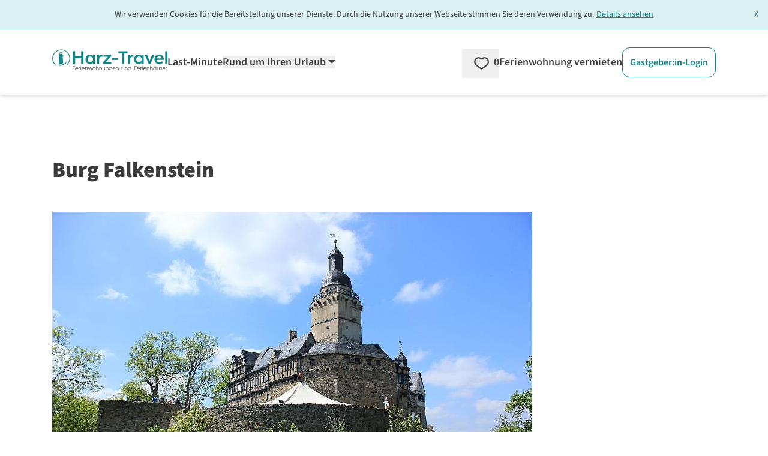

--- FILE ---
content_type: text/html; charset=utf-8
request_url: https://www.google.com/recaptcha/api2/aframe
body_size: 181
content:
<!DOCTYPE HTML><html><head><meta http-equiv="content-type" content="text/html; charset=UTF-8"></head><body><script nonce="4h1VP6Yitd6dMLkH0fuYtg">/** Anti-fraud and anti-abuse applications only. See google.com/recaptcha */ try{var clients={'sodar':'https://pagead2.googlesyndication.com/pagead/sodar?'};window.addEventListener("message",function(a){try{if(a.source===window.parent){var b=JSON.parse(a.data);var c=clients[b['id']];if(c){var d=document.createElement('img');d.src=c+b['params']+'&rc='+(localStorage.getItem("rc::a")?sessionStorage.getItem("rc::b"):"");window.document.body.appendChild(d);sessionStorage.setItem("rc::e",parseInt(sessionStorage.getItem("rc::e")||0)+1);localStorage.setItem("rc::h",'1764782860418');}}}catch(b){}});window.parent.postMessage("_grecaptcha_ready", "*");}catch(b){}</script></body></html>

--- FILE ---
content_type: text/css
request_url: https://www.harz-travel.de/_nuxt/default._Gye4JoF.css
body_size: 545
content:
.arrow-up[data-v-011c0cc9]:before{left:70px;position:absolute;top:-15px;--tw-rotate:225deg;border-bottom:15px solid rgb(255 255 255/var(--tw-border-opacity,1));border-left:15px solid transparent;border-top:15px solid transparent;transform:translate(var(--tw-translate-x),var(--tw-translate-y)) rotate(var(--tw-rotate)) skew(var(--tw-skew-x)) skewY(var(--tw-skew-y)) scaleX(var(--tw-scale-x)) scaleY(var(--tw-scale-y));--tw-border-opacity:1;border-right:15px solid rgb(255 255 255/var(--tw-border-opacity,1));--tw-shadow:3px 3px 6px rgba(0,0,0,.05);--tw-shadow-colored:3px 3px 6px var(--tw-shadow-color);box-shadow:var(--tw-ring-offset-shadow,0 0 #0000),var(--tw-ring-shadow,0 0 #0000),var(--tw-shadow);content:""}


--- FILE ---
content_type: text/css
request_url: https://www.harz-travel.de/_nuxt/ContentPageType.oEPwhgqR.css
body_size: 2242
content:
@charset "UTF-8";.rues-header-for-rues-page-background{height:auto;width:100%}@media (min-width:976px){.rues-header-for-rues-page-background{height:370px}}.rues-headline-text-shadow{text-shadow:0 2px 3px rgba(0,0,0,.18)}.swiper-free-mode>.swiper-wrapper{margin:0 auto;transition-timing-function:ease-out}[data-v-5fcf2423] .thumbSliderTop .swiper{margin-left:0!important;margin-right:0ß!important}[data-v-5fcf2423] .thumbSliderTop .swiper-slide-thumb-active>div{border-width:1px;--tw-border-opacity:1;border-color:rgb(19 130 133/var(--tw-border-opacity,1));--tw-text-opacity:1;color:rgb(19 130 133/var(--tw-text-opacity,1))}[data-v-5fcf2423] .thumbSliderTop .swiper-slide{max-width:-moz-fit-content;max-width:fit-content}[data-v-5fcf2423] .thumbSlider{--swiper-navigation-size:28px;--swiper-navigation-top-offset:50%;--swiper-navigation-sides-offset:-2rem}[data-v-5fcf2423] .thumbSlider .swiper-slide-thumb-active>div{border-width:1px;--tw-border-opacity:1;border-color:rgb(19 130 133/var(--tw-border-opacity,1));--tw-text-opacity:1;color:rgb(19 130 133/var(--tw-text-opacity,1))}[data-v-5fcf2423] .thumbSlider .swiper-slide{max-width:-moz-fit-content;max-width:fit-content}[data-v-5fcf2423] .thumbSlider .swiper-button-next,[data-v-5fcf2423] .thumbSlider .swiper-button-prev{aspect-ratio:1/1;border-radius:9999px;--tw-bg-opacity:1;background-color:rgb(255 255 255/var(--tw-bg-opacity,1));--tw-shadow:0 4px 6px -1px rgba(0,0,0,.1),0 2px 4px -2px rgba(0,0,0,.1);--tw-shadow-colored:0 4px 6px -1px var(--tw-shadow-color),0 2px 4px -2px var(--tw-shadow-color);align-items:center;background-color:#fff;box-shadow:var(--tw-ring-offset-shadow,0 0 #0000),var(--tw-ring-shadow,0 0 #0000),var(--tw-shadow);color:var(--swiper-navigation-color,var(--swiper-theme-color));cursor:pointer;display:flex;height:26px;justify-content:center;margin-top:calc(0px - var(--swiper-navigation-size)/2);top:var(--swiper-navigation-top-offset,50%);width:26px;z-index:10}[data-v-5fcf2423] .thumbSlider .swiper-button-next.swiper-button-disabled,[data-v-5fcf2423] .thumbSlider .swiper-button-prev.swiper-button-disabled,[data-v-5fcf2423] .thumbSlider .swiper-button-next.swiper-button-hidden,[data-v-5fcf2423] .thumbSlider .swiper-button-prev.swiper-button-hidden{cursor:auto;opacity:0;pointer-events:none}.swiper-navigation-disabled[data-v-5fcf2423] .thumbSlider .swiper-button-next,.swiper-navigation-disabled[data-v-5fcf2423] .thumbSlider .swiper-button-prev{display:none!important}[data-v-5fcf2423] .thumbSlider .swiper-button-next svg,[data-v-5fcf2423] .thumbSlider .swiper-button-prev svg{height:100%;-o-object-fit:contain;object-fit:contain;transform-origin:center;width:100%}.swiper-rtl[data-v-5fcf2423] .thumbSlider .swiper-button-next svg,.swiper-rtl[data-v-5fcf2423] .thumbSlider .swiper-button-prev svg{transform:rotate(180deg)}[data-v-5fcf2423] .thumbSlider .swiper-button-prev,[data-v-5fcf2423] .thumbSlider .swiper-rtl .swiper-button-next{left:var(--swiper-navigation-sides-offset,10px);right:auto}[data-v-5fcf2423] .thumbSlider .swiper-button-lock{display:none}[data-v-5fcf2423] .thumbSlider .swiper-button-next:after,[data-v-5fcf2423] .thumbSlider .swiper-button-prev:after{background-image:url(../svg/icons/arrow-thin.svg);background-repeat:no-repeat;background-size:10px 10px;display:inline-block;font-family:swiper-icons;font-size:var(--swiper-navigation-size);font-variant:normal;height:11px;letter-spacing:0;line-height:1;opacity:.5;text-transform:none!important;width:8px}[data-v-5fcf2423] .thumbSlider .swiper-button-prev:after,[data-v-5fcf2423] .thumbSlider .swiper-rtl .swiper-button-next:after{--tw-rotate:180deg;content:"";transform:translate(var(--tw-translate-x),var(--tw-translate-y)) rotate(var(--tw-rotate)) skew(var(--tw-skew-x)) skewY(var(--tw-skew-y)) scaleX(var(--tw-scale-x)) scaleY(var(--tw-scale-y))}[data-v-5fcf2423] .thumbSlider .swiper-button-next,[data-v-5fcf2423] .thumbSlider .swiper-rtl .swiper-button-prev{left:auto;right:var(--swiper-navigation-sides-offset,10px)}[data-v-5fcf2423] .thumbSlider .swiper-button-next:after,[data-v-5fcf2423] .thumbSlider .swiper-rtl .swiper-button-prev:after{content:""}.magazin-carousel[data-v-5fcf2423]{--swiper-pagination-left:auto;--swiper-pagination-right:8px;--swiper-pagination-bottom:8px;--swiper-pagination-top:auto;--swiper-pagination-fraction-color:inherit;--swiper-pagination-bullet-size:10px;--swiper-pagination-bullet-width:10px;--swiper-pagination-bullet-height:10px;--swiper-pagination-bullet-border-radius:50%;--swiper-pagination-bullet-inactive-color:#000;--swiper-pagination-bullet-inactive-opacity:.5;--swiper-pagination-bullet-opacity:1;--swiper-pagination-bullet-horizontal-gap:8px;--swiper-pagination-bullet-vertical-gap:6px;--swiper-navigation-top-offset:50%;--swiper-navigation-sides-offset:-1rem;--swiper-navigation-color:#179396;--swiper-navigation-size:50px}.magazin-carousel .swiper[data-v-5fcf2423]{margin-left:-.5rem;padding:0 0 3rem;width:calc(100% + .5rem)}@media (min-width:976px){.magazin-carousel .swiper[data-v-5fcf2423]{width:calc(100% + 1rem)}}.magazin-carousel .swiper-wrapper[data-v-5fcf2423]{align-items:stretch}.magazin-carousel .swiper-slide[data-v-5fcf2423]{height:auto}.magazin-carousel .swiper-button-next[data-v-5fcf2423],.magazin-carousel .swiper-button-prev[data-v-5fcf2423]{align-items:center;aspect-ratio:1/1;border-radius:9999px;border-width:1px;cursor:pointer;display:flex;height:38px;justify-content:center;position:absolute;width:38px;z-index:10;--tw-border-opacity:1;border-color:rgb(228 228 228/var(--tw-border-opacity,1));--tw-bg-opacity:1;background-color:rgb(255 255 255/var(--tw-bg-opacity,1));fill:#138285;--tw-text-opacity:1;color:rgb(19 130 133/var(--tw-text-opacity,1));--tw-shadow:0 4px 6px -1px rgba(0,0,0,.1),0 2px 4px -2px rgba(0,0,0,.1);--tw-shadow-colored:0 4px 6px -1px var(--tw-shadow-color),0 2px 4px -2px var(--tw-shadow-color);box-shadow:var(--tw-ring-offset-shadow,0 0 #0000),var(--tw-ring-shadow,0 0 #0000),var(--tw-shadow)}@media (min-width:768px){.magazin-carousel .swiper-button-next[data-v-5fcf2423],.magazin-carousel .swiper-button-prev[data-v-5fcf2423]{height:50px;width:50px}}.magazin-carousel .swiper-button-next[data-v-5fcf2423],.magazin-carousel .swiper-button-prev[data-v-5fcf2423]{color:var(--swiper-navigation-color,var(--swiper-theme-color));margin-top:calc(0px - var(--swiper-navigation-size)/2);top:var(--swiper-navigation-top-offset,50%)}.magazin-carousel .swiper-button-next.swiper-button-disabled[data-v-5fcf2423],.magazin-carousel .swiper-button-prev.swiper-button-disabled[data-v-5fcf2423]{cursor:auto;opacity:.35;pointer-events:none}.magazin-carousel .swiper-button-next.swiper-button-hidden[data-v-5fcf2423],.magazin-carousel .swiper-button-prev.swiper-button-hidden[data-v-5fcf2423]{cursor:auto;opacity:0;pointer-events:none}.swiper-navigation-disabled .magazin-carousel .swiper-button-next[data-v-5fcf2423],.swiper-navigation-disabled .magazin-carousel .swiper-button-prev[data-v-5fcf2423]{display:none!important}.magazin-carousel .swiper-button-next svg[data-v-5fcf2423],.magazin-carousel .swiper-button-prev svg[data-v-5fcf2423]{height:100%;-o-object-fit:contain;object-fit:contain;transform-origin:center;width:100%}.swiper-rtl .magazin-carousel .swiper-button-next svg[data-v-5fcf2423],.swiper-rtl .magazin-carousel .swiper-button-prev svg[data-v-5fcf2423]{--tw-rotate:180deg;transform:translate(var(--tw-translate-x),var(--tw-translate-y)) rotate(var(--tw-rotate)) skew(var(--tw-skew-x)) skewY(var(--tw-skew-y)) scaleX(var(--tw-scale-x)) scaleY(var(--tw-scale-y))}.magazin-carousel .swiper-button-prev[data-v-5fcf2423],.magazin-carousel .swiper-rtl .swiper-button-next[data-v-5fcf2423]{left:-1.2rem;right:auto}.magazin-carousel .swiper-button-lock[data-v-5fcf2423]{display:none}.magazin-carousel .swiper-button-next[data-v-5fcf2423]:after,.magazin-carousel .swiper-button-prev[data-v-5fcf2423]:after{background-image:url(../svg/icons/arrow-thin-petrol.svg);background-repeat:no-repeat;background-size:12px 20px;display:inline-block;height:20px;width:12px;fill:#138285;letter-spacing:0;line-height:1;--tw-text-opacity:1;color:rgb(19 130 133/var(--tw-text-opacity,1));opacity:1}@media (min-width:768px){.magazin-carousel .swiper-button-next[data-v-5fcf2423]:after,.magazin-carousel .swiper-button-prev[data-v-5fcf2423]:after{background-size:14px 26px;height:26px;width:14px}}.magazin-carousel .swiper-button-next[data-v-5fcf2423]:after,.magazin-carousel .swiper-button-prev[data-v-5fcf2423]:after{text-transform:none!important}.magazin-carousel .swiper-button-prev[data-v-5fcf2423]:after,.magazin-carousel .swiper-rtl .swiper-button-next[data-v-5fcf2423]:after{--tw-rotate:180deg;content:"";transform:translate(var(--tw-translate-x),var(--tw-translate-y)) rotate(var(--tw-rotate)) skew(var(--tw-skew-x)) skewY(var(--tw-skew-y)) scaleX(var(--tw-scale-x)) scaleY(var(--tw-scale-y))}.magazin-carousel .swiper-button-next[data-v-5fcf2423],.magazin-carousel .swiper-rtl .swiper-button-prev[data-v-5fcf2423]{left:auto;right:-1.2rem}.magazin-carousel .swiper-button-next[data-v-5fcf2423]:after,.magazin-carousel .swiper-rtl .swiper-button-prev[data-v-5fcf2423]:after{content:""}.skeleton[data-v-5c7d6ba4]{--tw-bg-opacity:1;background-color:rgb(228 228 228/var(--tw-bg-opacity,1))}.skeleton-wrapper[data-v-5c7d6ba4]{min-height:365px}.v-collapse{transition:height var(--vc-auto-duration) ease-out}.line-clamp-4{-webkit-line-clamp:4}.truncate-multiline[data-v-fe687881]{display:-webkit-box;-webkit-box-orient:vertical;overflow:hidden;text-overflow:ellipsis}.line-clamp-2[data-v-fe687881]{-webkit-line-clamp:2}.product-carousel[data-v-1e8a08ef]{--swiper-pagination-left:auto;--swiper-pagination-right:8px;--swiper-pagination-bottom:8px;--swiper-pagination-top:auto;--swiper-pagination-fraction-color:inherit;--swiper-pagination-progressbar-bg-color:rgba(0,0,0,.25);--swiper-pagination-progressbar-size:4px;--swiper-pagination-bullet-border-radius:50%;--swiper-pagination-bullet-inactive-color:#fff;--swiper-pagination-bullet-inactive-opacity:.5;--swiper-pagination-bullet-opacity:1;--swiper-pagination-bullet-horizontal-gap:8px;--swiper-pagination-bullet-vertical-gap:6px;--swiper-navigation-top-offset:50%;--swiper-navigation-sides-offset:-1rem;--swiper-navigation-color:#179396;--swiper-navigation-size:50px}.product-carousel .swiper[data-v-1e8a08ef]{margin-left:-.5rem;width:calc(100% + .5rem)}@media (min-width:976px){.product-carousel .swiper[data-v-1e8a08ef]{width:calc(100% + 1rem)}}.product-carousel .swiper:not(.swiper-initialized) .swiper-slide[data-v-1e8a08ef]{flex-shrink:0}@media (max-width:767px){.product-carousel .swiper:not(.swiper-initialized) .swiper-slide[data-v-1e8a08ef]{width:76.5%!important}}@media (min-width:768px){.product-carousel .swiper:not(.swiper-initialized) .swiper-slide[data-v-1e8a08ef]{width:43.5%!important}}@media (min-width:976px){.product-carousel .swiper:not(.swiper-initialized) .swiper-slide[data-v-1e8a08ef]{width:33.333%!important}}.product-carousel .swiper-wrapper[data-v-1e8a08ef]{align-items:stretch}.product-carousel .swiper-slide[data-v-1e8a08ef]{height:auto}.product-carousel .swiper-button-next[data-v-1e8a08ef],.product-carousel .swiper-button-prev[data-v-1e8a08ef]{align-items:center;aspect-ratio:1/1;border-radius:9999px;border-width:1px;cursor:pointer;display:flex;height:38px;justify-content:center;position:absolute;width:38px;z-index:10;--tw-border-opacity:1;border-color:rgb(228 228 228/var(--tw-border-opacity,1));--tw-bg-opacity:1;background-color:rgb(255 255 255/var(--tw-bg-opacity,1));fill:#138285;--tw-text-opacity:1;color:rgb(19 130 133/var(--tw-text-opacity,1));--tw-shadow:0 4px 6px -1px rgba(0,0,0,.1),0 2px 4px -2px rgba(0,0,0,.1);--tw-shadow-colored:0 4px 6px -1px var(--tw-shadow-color),0 2px 4px -2px var(--tw-shadow-color);box-shadow:var(--tw-ring-offset-shadow,0 0 #0000),var(--tw-ring-shadow,0 0 #0000),var(--tw-shadow)}@media (min-width:768px){.product-carousel .swiper-button-next[data-v-1e8a08ef],.product-carousel .swiper-button-prev[data-v-1e8a08ef]{height:50px;width:50px}}.product-carousel .swiper-button-next[data-v-1e8a08ef],.product-carousel .swiper-button-prev[data-v-1e8a08ef]{color:var(--swiper-navigation-color,var(--swiper-theme-color));margin-top:calc(0px - var(--swiper-navigation-size)/2);top:var(--swiper-navigation-top-offset,50%)}.product-carousel .swiper-button-next.swiper-button-disabled[data-v-1e8a08ef],.product-carousel .swiper-button-prev.swiper-button-disabled[data-v-1e8a08ef]{cursor:auto;display:none;opacity:.35;pointer-events:none}.product-carousel .swiper-button-next.swiper-button-hidden[data-v-1e8a08ef],.product-carousel .swiper-button-prev.swiper-button-hidden[data-v-1e8a08ef]{cursor:auto;opacity:0;pointer-events:none}.swiper-navigation-disabled .product-carousel .swiper-button-next[data-v-1e8a08ef],.swiper-navigation-disabled .product-carousel .swiper-button-prev[data-v-1e8a08ef]{display:none!important}.product-carousel .swiper-button-next svg[data-v-1e8a08ef],.product-carousel .swiper-button-prev svg[data-v-1e8a08ef]{height:100%;-o-object-fit:contain;object-fit:contain;transform-origin:center;width:100%}.swiper-rtl .product-carousel .swiper-button-next svg[data-v-1e8a08ef],.swiper-rtl .product-carousel .swiper-button-prev svg[data-v-1e8a08ef]{--tw-rotate:180deg;transform:translate(var(--tw-translate-x),var(--tw-translate-y)) rotate(var(--tw-rotate)) skew(var(--tw-skew-x)) skewY(var(--tw-skew-y)) scaleX(var(--tw-scale-x)) scaleY(var(--tw-scale-y))}.product-carousel .swiper-button-prev[data-v-1e8a08ef],.product-carousel .swiper-rtl .swiper-button-next[data-v-1e8a08ef]{left:-1.2rem;right:auto}.product-carousel .swiper-button-lock[data-v-1e8a08ef]{display:none}.product-carousel .swiper-button-next[data-v-1e8a08ef]:after,.product-carousel .swiper-button-prev[data-v-1e8a08ef]:after{background-image:url(../svg/icons/arrow-thin-petrol.svg);background-repeat:no-repeat;background-size:12px 20px;display:inline-block;height:20px;width:12px;fill:#138285;letter-spacing:0;line-height:1;--tw-text-opacity:1;color:rgb(19 130 133/var(--tw-text-opacity,1));opacity:1}@media (min-width:768px){.product-carousel .swiper-button-next[data-v-1e8a08ef]:after,.product-carousel .swiper-button-prev[data-v-1e8a08ef]:after{background-size:14px 26px;height:26px;width:14px}}.product-carousel .swiper-button-next[data-v-1e8a08ef]:after,.product-carousel .swiper-button-prev[data-v-1e8a08ef]:after{text-transform:none!important}.product-carousel .swiper-button-prev[data-v-1e8a08ef]:after,.product-carousel .swiper-rtl .swiper-button-next[data-v-1e8a08ef]:after{--tw-rotate:180deg;content:"";transform:translate(var(--tw-translate-x),var(--tw-translate-y)) rotate(var(--tw-rotate)) skew(var(--tw-skew-x)) skewY(var(--tw-skew-y)) scaleX(var(--tw-scale-x)) scaleY(var(--tw-scale-y))}.product-carousel .swiper-button-next[data-v-1e8a08ef],.product-carousel .swiper-rtl .swiper-button-prev[data-v-1e8a08ef]{left:auto;right:-1.2rem}.product-carousel .swiper-button-next[data-v-1e8a08ef]:after,.product-carousel .swiper-rtl .swiper-button-prev[data-v-1e8a08ef]:after{content:""}.product-pictures-carousel[data-v-1e8a08ef],.product-pictures-carousel-modal[data-v-1e8a08ef]{--swiper-pagination-color:#fff;--swiper-navigation-color:#3c3c3c;--swiper-pagination-bullet-size:10px;--swiper-pagination-bullet-width:10px;--swiper-pagination-bullet-height:10px;--swiper-navigation-size:20px;--swiper-navigation-sides-offset:.5rem}.product-pictures-carousel-modal[data-v-1e8a08ef]{--swiper-navigation-top-offset:50%}.skeleton{--tw-bg-opacity:1;background-color:rgb(228 228 228/var(--tw-bg-opacity,1))}.usp-carousel[data-v-91409b29]{--swiper-pagination-left:auto;--swiper-pagination-right:8px;--swiper-pagination-bottom:8px;--swiper-pagination-top:auto;--swiper-pagination-fraction-color:inherit;--swiper-pagination-progressbar-bg-color:rgba(0,0,0,.25);--swiper-pagination-progressbar-size:4px;--swiper-pagination-bullet-border-radius:50%;--swiper-pagination-bullet-inactive-color:#fff;--swiper-pagination-bullet-inactive-opacity:.5;--swiper-pagination-bullet-opacity:1;--swiper-pagination-bullet-horizontal-gap:8px;--swiper-pagination-bullet-vertical-gap:6px;--swiper-navigation-top-offset:50%;--swiper-navigation-sides-offset:-1rem;--swiper-navigation-color:#179396;--swiper-navigation-size:50px}.usp-carousel .swiper-wrapper[data-v-91409b29]{align-items:stretch}.usp-carousel .swiper-slide[data-v-91409b29]{height:auto}.usp-carousel .swiper-button-next[data-v-91409b29],.usp-carousel .swiper-button-prev[data-v-91409b29]{align-items:center;aspect-ratio:1/1;border-radius:9999px;border-width:1px;cursor:pointer;height:38px;justify-content:center;position:absolute;width:38px;z-index:10;--tw-border-opacity:1;border-color:rgb(228 228 228/var(--tw-border-opacity,1));--tw-bg-opacity:1;background-color:rgb(255 255 255/var(--tw-bg-opacity,1));fill:#138285;--tw-text-opacity:1;color:rgb(19 130 133/var(--tw-text-opacity,1));--tw-shadow:0 4px 6px -1px rgba(0,0,0,.1),0 2px 4px -2px rgba(0,0,0,.1);--tw-shadow-colored:0 4px 6px -1px var(--tw-shadow-color),0 2px 4px -2px var(--tw-shadow-color);box-shadow:var(--tw-ring-offset-shadow,0 0 #0000),var(--tw-ring-shadow,0 0 #0000),var(--tw-shadow)}@media (min-width:768px){.usp-carousel .swiper-button-next[data-v-91409b29],.usp-carousel .swiper-button-prev[data-v-91409b29]{height:50px;width:50px}}.usp-carousel .swiper-button-next[data-v-91409b29],.usp-carousel .swiper-button-prev[data-v-91409b29]{color:var(--swiper-navigation-color,var(--swiper-theme-color));margin-top:calc(0px - var(--swiper-navigation-size)/2);top:var(--swiper-navigation-top-offset,50%)}.usp-carousel .swiper-button-next.swiper-button-disabled[data-v-91409b29],.usp-carousel .swiper-button-prev.swiper-button-disabled[data-v-91409b29]{cursor:auto;display:none;opacity:.35;pointer-events:none}.usp-carousel .swiper-button-next.swiper-button-hidden[data-v-91409b29],.usp-carousel .swiper-button-prev.swiper-button-hidden[data-v-91409b29]{cursor:auto;opacity:0;pointer-events:none}.swiper-navigation-disabled .usp-carousel .swiper-button-next[data-v-91409b29],.swiper-navigation-disabled .usp-carousel .swiper-button-prev[data-v-91409b29]{display:none!important}.usp-carousel .swiper-button-next svg[data-v-91409b29],.usp-carousel .swiper-button-prev svg[data-v-91409b29]{height:100%;-o-object-fit:contain;object-fit:contain;transform-origin:center;width:100%}.swiper-rtl .usp-carousel .swiper-button-next svg[data-v-91409b29],.swiper-rtl .usp-carousel .swiper-button-prev svg[data-v-91409b29]{--tw-rotate:180deg;transform:translate(var(--tw-translate-x),var(--tw-translate-y)) rotate(var(--tw-rotate)) skew(var(--tw-skew-x)) skewY(var(--tw-skew-y)) scaleX(var(--tw-scale-x)) scaleY(var(--tw-scale-y))}.usp-carousel .swiper-button-prev[data-v-91409b29],.usp-carousel .swiper-rtl .swiper-button-next[data-v-91409b29]{left:-1.2rem;right:auto}.usp-carousel .swiper-button-lock[data-v-91409b29]{display:none}.usp-carousel .swiper-button-next[data-v-91409b29]:after,.usp-carousel .swiper-button-prev[data-v-91409b29]:after{background-image:url(../svg/icons/arrow-thin-petrol.svg);background-repeat:no-repeat;background-size:12px 20px;display:inline-block;height:20px;width:12px;fill:#138285;letter-spacing:0;line-height:1;--tw-text-opacity:1;color:rgb(19 130 133/var(--tw-text-opacity,1));opacity:1}@media (min-width:768px){.usp-carousel .swiper-button-next[data-v-91409b29]:after,.usp-carousel .swiper-button-prev[data-v-91409b29]:after{background-size:14px 26px;height:26px;width:14px}}.usp-carousel .swiper-button-next[data-v-91409b29]:after,.usp-carousel .swiper-button-prev[data-v-91409b29]:after{text-transform:none!important}.usp-carousel .swiper-button-prev[data-v-91409b29]:after,.usp-carousel .swiper-rtl .swiper-button-next[data-v-91409b29]:after{--tw-rotate:180deg;content:"";transform:translate(var(--tw-translate-x),var(--tw-translate-y)) rotate(var(--tw-rotate)) skew(var(--tw-skew-x)) skewY(var(--tw-skew-y)) scaleX(var(--tw-scale-x)) scaleY(var(--tw-scale-y))}.usp-carousel .swiper-button-next[data-v-91409b29],.usp-carousel .swiper-rtl .swiper-button-prev[data-v-91409b29]{left:auto;right:-1.2rem}.usp-carousel .swiper-button-next[data-v-91409b29]:after,.usp-carousel .swiper-rtl .swiper-button-prev[data-v-91409b29]:after{content:""}


--- FILE ---
content_type: text/css
request_url: https://www.harz-travel.de/_nuxt/SharedObjectCard.HKDazN_p.css
body_size: 3987
content:
.tooltip[data-v-d14378d3]{display:inline-block;position:relative}.tooltip .tooltiptext[data-v-d14378d3]{margin-left:-60px;top:120%}.tooltip .tooltiptext[data-v-d14378d3],.tooltipcard .tooltiptextcard[data-v-d14378d3]{background-color:#000;border-radius:6px;color:#fff;font-size:13px;left:50%;padding:5px 0;position:absolute;text-align:center;visibility:hidden;width:170px;z-index:1}.tooltipcard .tooltiptextcard[data-v-d14378d3]{margin-left:-120px;top:100%}.tooltip .tooltiptext[data-v-d14378d3]:after{margin-left:-5px}.tooltip .tooltiptext[data-v-d14378d3]:after,.tooltipcard .tooltiptextcard[data-v-d14378d3]:after{border:5px solid transparent;border-bottom-color:#000;bottom:100%;content:"";left:50%;position:absolute}.tooltipcard .tooltiptextcard[data-v-d14378d3]:after{margin-left:30px}.tooltip:hover .tooltiptext[data-v-d14378d3],.tooltipcard:hover .tooltiptextcard[data-v-d14378d3]{visibility:visible}.icon-favherz-delete-only[data-v-286019c2]{background:#fffc none;border-radius:10rem;height:32px;padding:4px 8px;width:32px}.heart_animate[data-v-286019c2]{animation:heartbeat-286019c2 1s 1}@keyframes heartbeat-286019c2{0%{transform:scale(1)}20%{transform:scale(.75)}40%{transform:scale(1)}60%{transform:scale(.75)}80%{transform:scale(1)}to{transform:scale(1)}}@font-face{font-family:swiper-icons;font-style:normal;font-weight:400;src:url(data:application/font-woff;charset=utf-8;base64,\ [base64]//wADZ2x5ZgAAAywAAADMAAAD2MHtryVoZWFkAAABbAAAADAAAAA2E2+eoWhoZWEAAAGcAAAAHwAAACQC9gDzaG10eAAAAigAAAAZAAAArgJkABFsb2NhAAAC0AAAAFoAAABaFQAUGG1heHAAAAG8AAAAHwAAACAAcABAbmFtZQAAA/gAAAE5AAACXvFdBwlwb3N0AAAFNAAAAGIAAACE5s74hXjaY2BkYGAAYpf5Hu/j+W2+MnAzMYDAzaX6QjD6/4//Bxj5GA8AuRwMYGkAPywL13jaY2BkYGA88P8Agx4j+/8fQDYfA1AEBWgDAIB2BOoAeNpjYGRgYNBh4GdgYgABEMnIABJzYNADCQAACWgAsQB42mNgYfzCOIGBlYGB0YcxjYGBwR1Kf2WQZGhhYGBiYGVmgAFGBiQQkOaawtDAoMBQxXjg/wEGPcYDDA4wNUA2CCgwsAAAO4EL6gAAeNpj2M0gyAACqxgGNWBkZ2D4/wMA+xkDdgAAAHjaY2BgYGaAYBkGRgYQiAHyGMF8FgYHIM3DwMHABGQrMOgyWDLEM1T9/w8UBfEMgLzE////P/5//f/V/xv+r4eaAAeMbAxwIUYmIMHEgKYAYjUcsDAwsLKxc3BycfPw8jEQA/[base64]/uznmfPFBNODM2K7MTQ45YEAZqGP81AmGGcF3iPqOop0r1SPTaTbVkfUe4HXj97wYE+yNwWYxwWu4v1ugWHgo3S1XdZEVqWM7ET0cfnLGxWfkgR42o2PvWrDMBSFj/IHLaF0zKjRgdiVMwScNRAoWUoH78Y2icB/yIY09An6AH2Bdu/UB+yxopYshQiEvnvu0dURgDt8QeC8PDw7Fpji3fEA4z/PEJ6YOB5hKh4dj3EvXhxPqH/SKUY3rJ7srZ4FZnh1PMAtPhwP6fl2PMJMPDgeQ4rY8YT6Gzao0eAEA409DuggmTnFnOcSCiEiLMgxCiTI6Cq5DZUd3Qmp10vO0LaLTd2cjN4fOumlc7lUYbSQcZFkutRG7g6JKZKy0RmdLY680CDnEJ+UMkpFFe1RN7nxdVpXrC4aTtnaurOnYercZg2YVmLN/d/gczfEimrE/fs/bOuq29Zmn8tloORaXgZgGa78yO9/cnXm2BpaGvq25Dv9S4E9+5SIc9PqupJKhYFSSl47+Qcr1mYNAAAAeNptw0cKwkAAAMDZJA8Q7OUJvkLsPfZ6zFVERPy8qHh2YER+3i/BP83vIBLLySsoKimrqKqpa2hp6+jq6RsYGhmbmJqZSy0sraxtbO3sHRydnEMU4uR6yx7JJXveP7WrDycAAAAAAAH//wACeNpjYGRgYOABYhkgZgJCZgZNBkYGLQZtIJsFLMYAAAw3ALgAeNolizEKgDAQBCchRbC2sFER0YD6qVQiBCv/H9ezGI6Z5XBAw8CBK/m5iQQVauVbXLnOrMZv2oLdKFa8Pjuru2hJzGabmOSLzNMzvutpB3N42mNgZGBg4GKQYzBhYMxJLMlj4GBgAYow/P/PAJJhLM6sSoWKfWCAAwDAjgbRAAB42mNgYGBkAIIbCZo5IPrmUn0hGA0AO8EFTQAA)}:root{--swiper-theme-color:#007aff}:host{display:block;margin-left:auto;margin-right:auto;position:relative;z-index:1}.swiper{display:block;list-style:none;margin-left:auto;margin-right:auto;overflow:hidden;padding:0;position:relative;z-index:1}.swiper-vertical>.swiper-wrapper{flex-direction:column}.swiper-wrapper{box-sizing:content-box;display:flex;height:100%;position:relative;transition-property:transform;transition-timing-function:var(--swiper-wrapper-transition-timing-function,initial);width:100%;z-index:1}.swiper-android .swiper-slide,.swiper-ios .swiper-slide,.swiper-wrapper{transform:translateZ(0)}.swiper-horizontal{touch-action:pan-y}.swiper-vertical{touch-action:pan-x}.swiper-slide{display:block;flex-shrink:0;height:100%;position:relative;transition-property:transform;width:100%}.swiper-slide-invisible-blank{visibility:hidden}.swiper-autoheight,.swiper-autoheight .swiper-slide{height:auto}.swiper-autoheight .swiper-wrapper{align-items:flex-start;transition-property:transform,height}.swiper-backface-hidden .swiper-slide{backface-visibility:hidden;transform:translateZ(0)}.swiper-3d.swiper-css-mode .swiper-wrapper{perspective:1200px}.swiper-3d .swiper-wrapper{transform-style:preserve-3d}.swiper-3d{perspective:1200px}.swiper-3d .swiper-cube-shadow,.swiper-3d .swiper-slide{transform-style:preserve-3d}.swiper-css-mode>.swiper-wrapper{overflow:auto;scrollbar-width:none;-ms-overflow-style:none}.swiper-css-mode>.swiper-wrapper::-webkit-scrollbar{display:none}.swiper-css-mode>.swiper-wrapper>.swiper-slide{scroll-snap-align:start start}.swiper-css-mode.swiper-horizontal>.swiper-wrapper{scroll-snap-type:x mandatory}.swiper-css-mode.swiper-vertical>.swiper-wrapper{scroll-snap-type:y mandatory}.swiper-css-mode.swiper-free-mode>.swiper-wrapper{scroll-snap-type:none}.swiper-css-mode.swiper-free-mode>.swiper-wrapper>.swiper-slide{scroll-snap-align:none}.swiper-css-mode.swiper-centered>.swiper-wrapper:before{content:"";flex-shrink:0;order:9999}.swiper-css-mode.swiper-centered>.swiper-wrapper>.swiper-slide{scroll-snap-align:center center;scroll-snap-stop:always}.swiper-css-mode.swiper-centered.swiper-horizontal>.swiper-wrapper>.swiper-slide:first-child{margin-inline-start:var(--swiper-centered-offset-before)}.swiper-css-mode.swiper-centered.swiper-horizontal>.swiper-wrapper:before{height:100%;min-height:1px;width:var(--swiper-centered-offset-after)}.swiper-css-mode.swiper-centered.swiper-vertical>.swiper-wrapper>.swiper-slide:first-child{margin-block-start:var(--swiper-centered-offset-before)}.swiper-css-mode.swiper-centered.swiper-vertical>.swiper-wrapper:before{height:var(--swiper-centered-offset-after);min-width:1px;width:100%}.swiper-3d .swiper-slide-shadow,.swiper-3d .swiper-slide-shadow-bottom,.swiper-3d .swiper-slide-shadow-left,.swiper-3d .swiper-slide-shadow-right,.swiper-3d .swiper-slide-shadow-top{height:100%;left:0;pointer-events:none;position:absolute;top:0;width:100%;z-index:10}.swiper-3d .swiper-slide-shadow{background:#00000026}.swiper-3d .swiper-slide-shadow-left{background-image:linear-gradient(270deg,rgba(0,0,0,.5),transparent)}.swiper-3d .swiper-slide-shadow-right{background-image:linear-gradient(90deg,rgba(0,0,0,.5),transparent)}.swiper-3d .swiper-slide-shadow-top{background-image:linear-gradient(0deg,rgba(0,0,0,.5),transparent)}.swiper-3d .swiper-slide-shadow-bottom{background-image:linear-gradient(180deg,rgba(0,0,0,.5),transparent)}.swiper-lazy-preloader{border:4px solid var(--swiper-preloader-color,var(--swiper-theme-color));border-radius:50%;border-top:4px solid transparent;box-sizing:border-box;height:42px;left:50%;margin-left:-21px;margin-top:-21px;position:absolute;top:50%;transform-origin:50%;width:42px;z-index:10}.swiper-watch-progress .swiper-slide-visible .swiper-lazy-preloader,.swiper:not(.swiper-watch-progress) .swiper-lazy-preloader{animation:swiper-preloader-spin 1s linear infinite}.swiper-lazy-preloader-white{--swiper-preloader-color:#fff}.swiper-lazy-preloader-black{--swiper-preloader-color:#000}@keyframes swiper-preloader-spin{0%{transform:rotate(0)}to{transform:rotate(1turn)}}.shared-picture-carousel[data-v-c1dcd3e6]{--swiper-theme-color:#fff;--swiper-pagination-color:#fff;--swiper-pagination-left:auto;--swiper-pagination-right:8px;--swiper-pagination-bottom:8px;--swiper-pagination-top:auto;--swiper-pagination-fraction-color:inherit;--swiper-pagination-progressbar-bg-color:rgba(0,0,0,.25);--swiper-pagination-progressbar-size:4px;--swiper-pagination-bullet-size:10px;--swiper-pagination-bullet-width:10px;--swiper-pagination-bullet-height:10px;--swiper-pagination-bullet-border-radius:50%;--swiper-pagination-bullet-inactive-color:#fff;--swiper-pagination-bullet-inactive-opacity:.5;--swiper-pagination-bullet-opacity:1;--swiper-pagination-bullet-horizontal-gap:8px;--swiper-pagination-bullet-vertical-gap:6px;--swiper-navigation-top-offset:50%;--swiper-navigation-color:#3c3c3c;--swiper-navigation-size:20px;--swiper-navigation-sides-offset:2rem}.shared-picture-carousel .swiper .swiper-button-next[data-v-c1dcd3e6],.shared-picture-carousel .swiper .swiper-button-prev[data-v-c1dcd3e6]{display:none}.shared-picture-carousel .swiper:hover .swiper-button-next[data-v-c1dcd3e6],.shared-picture-carousel .swiper:hover .swiper-button-prev[data-v-c1dcd3e6]{display:flex}.shared-picture-carousel[data-v-c1dcd3e6] .swiper-pagination{position:absolute;text-align:center;transform:translateZ(0);transition:opacity .3s;z-index:10}.shared-picture-carousel[data-v-c1dcd3e6] .swiper-pagination.swiper-pagination-hidden{opacity:0}.shared-picture-carousel[data-v-c1dcd3e6] .swiper-pagination.swiper-pagination-disabled,.swiper-pagination-disabled>.shared-picture-carousel[data-v-c1dcd3e6] .swiper-pagination{display:none!important}.shared-picture-carousel .swiper-horizontal>.swiper-pagination-bullets[data-v-c1dcd3e6],.shared-picture-carousel .swiper-pagination-bullets.swiper-pagination-horizontal[data-v-c1dcd3e6],.shared-picture-carousel .swiper-pagination-custom[data-v-c1dcd3e6],.shared-picture-carousel .swiper-pagination-fraction[data-v-c1dcd3e6]{bottom:var(--swiper-pagination-bottom,8px);left:0;top:var(--swiper-pagination-top,auto);width:100%}.shared-picture-carousel[data-v-c1dcd3e6] .swiper-pagination-bullets-dynamic{font-size:0;overflow:hidden}.shared-picture-carousel[data-v-c1dcd3e6] .swiper-pagination-bullets-dynamic .swiper-pagination-bullet{position:relative;transform:scale(.6)}.shared-picture-carousel[data-v-c1dcd3e6] .swiper-pagination-bullets-dynamic .swiper-pagination-bullet-active,.shared-picture-carousel[data-v-c1dcd3e6] .swiper-pagination-bullets-dynamic .swiper-pagination-bullet-active-main{transform:scale(1)}.shared-picture-carousel[data-v-c1dcd3e6] .swiper-pagination-bullets-dynamic .swiper-pagination-bullet-active-prev,.shared-picture-carousel[data-v-c1dcd3e6] .swiper-pagination-bullets-dynamic .swiper-pagination-bullet-active-prev-prev,.shared-picture-carousel[data-v-c1dcd3e6] .swiper-pagination-bullets-dynamic .swiper-pagination-bullet-active-next,.shared-picture-carousel[data-v-c1dcd3e6] .swiper-pagination-bullets-dynamic .swiper-pagination-bullet-active-next-next{transform:scale(.6)}.shared-picture-carousel[data-v-c1dcd3e6] .swiper-pagination-bullet{background:var(--swiper-pagination-bullet-inactive-color,#000);border-radius:var(--swiper-pagination-bullet-border-radius,50%);display:inline-block;height:var(--swiper-pagination-bullet-height,var(--swiper-pagination-bullet-size,8px));opacity:var(--swiper-pagination-bullet-inactive-opacity,.2);width:var(--swiper-pagination-bullet-width,var(--swiper-pagination-bullet-size,8px))}button.shared-picture-carousel[data-v-c1dcd3e6] .swiper-pagination-bullet{-webkit-appearance:none;-moz-appearance:none;appearance:none;border:none;box-shadow:none;margin:0;padding:0}.swiper-pagination-clickable .shared-picture-carousel[data-v-c1dcd3e6] .swiper-pagination-bullet{cursor:pointer}.shared-picture-carousel[data-v-c1dcd3e6] .swiper-pagination-bullet:only-child{display:none!important}.shared-picture-carousel[data-v-c1dcd3e6] .swiper-pagination-bullet-active{background:var(--swiper-pagination-color,var(--swiper-theme-color));opacity:var(--swiper-pagination-bullet-opacity,1)}.shared-picture-carousel[data-v-c1dcd3e6] .swiper-horizontal>.swiper-pagination-bullets .swiper-pagination-bullet,.shared-picture-carousel[data-v-c1dcd3e6] .swiper-pagination-horizontal.swiper-pagination-bullets .swiper-pagination-bullet{margin:0 var(--swiper-pagination-bullet-horizontal-gap,4px)}.shared-picture-carousel[data-v-c1dcd3e6] .swiper-horizontal>.swiper-pagination-bullets.swiper-pagination-bullets-dynamic,.shared-picture-carousel[data-v-c1dcd3e6] .swiper-pagination-horizontal.swiper-pagination-bullets.swiper-pagination-bullets-dynamic{left:50%;transform:translate(-50%);white-space:nowrap}.shared-picture-carousel[data-v-c1dcd3e6] .swiper-horizontal>.swiper-pagination-bullets.swiper-pagination-bullets-dynamic .swiper-pagination-bullet,.shared-picture-carousel[data-v-c1dcd3e6] .swiper-pagination-horizontal.swiper-pagination-bullets.swiper-pagination-bullets-dynamic .swiper-pagination-bullet{transition:transform .2s,left .2s}.shared-picture-carousel[data-v-c1dcd3e6] .swiper-horizontal.swiper-rtl>.swiper-pagination-bullets-dynamic .swiper-pagination-bullet{transition:transform .2s,right .2s}.shared-picture-carousel[data-v-c1dcd3e6] .swiper-pagination-lock{display:none}.shared-picture-carousel .swiper-button-next[data-v-c1dcd3e6],.shared-picture-carousel .swiper-button-prev[data-v-c1dcd3e6]{aspect-ratio:1/1;border-radius:9999px;--tw-bg-opacity:1;background-color:rgb(255 255 255/var(--tw-bg-opacity,1));--tw-shadow:0 4px 6px -1px rgba(0,0,0,.1),0 2px 4px -2px rgba(0,0,0,.1);--tw-shadow-colored:0 4px 6px -1px var(--tw-shadow-color),0 2px 4px -2px var(--tw-shadow-color);align-items:center;background-color:#fff;box-shadow:var(--tw-ring-offset-shadow,0 0 #0000),var(--tw-ring-shadow,0 0 #0000),var(--tw-shadow);color:var(--swiper-navigation-color,var(--swiper-theme-color));cursor:pointer;display:flex;height:26px;justify-content:center;margin-top:calc(0px - var(--swiper-navigation-size)/2);position:absolute;top:var(--swiper-navigation-top-offset,50%);width:26px;z-index:10}.shared-picture-carousel .swiper-button-next.swiper-button-disabled[data-v-c1dcd3e6],.shared-picture-carousel .swiper-button-prev.swiper-button-disabled[data-v-c1dcd3e6]{cursor:auto;opacity:.35;pointer-events:none}.shared-picture-carousel .swiper-button-next.swiper-button-hidden[data-v-c1dcd3e6],.shared-picture-carousel .swiper-button-prev.swiper-button-hidden[data-v-c1dcd3e6]{cursor:auto;opacity:0;pointer-events:none}.swiper-navigation-disabled .shared-picture-carousel .swiper-button-next[data-v-c1dcd3e6],.swiper-navigation-disabled .shared-picture-carousel .swiper-button-prev[data-v-c1dcd3e6]{display:none!important}.shared-picture-carousel .swiper-button-next svg[data-v-c1dcd3e6],.shared-picture-carousel .swiper-button-prev svg[data-v-c1dcd3e6]{height:100%;-o-object-fit:contain;object-fit:contain;transform-origin:center;width:100%}.swiper-rtl .shared-picture-carousel .swiper-button-next svg[data-v-c1dcd3e6],.swiper-rtl .shared-picture-carousel .swiper-button-prev svg[data-v-c1dcd3e6]{transform:rotate(180deg)}.shared-picture-carousel .swiper-button-prev[data-v-c1dcd3e6],.shared-picture-carousel .swiper-rtl .swiper-button-next[data-v-c1dcd3e6]{left:var(--swiper-navigation-sides-offset,10px);right:auto}.shared-picture-carousel .swiper-button-lock[data-v-c1dcd3e6]{display:none}.shared-picture-carousel .swiper-button-next[data-v-c1dcd3e6]:after,.shared-picture-carousel .swiper-button-prev[data-v-c1dcd3e6]:after{background-image:url(../svg/icons/arrow-thin.svg);background-repeat:no-repeat;background-size:10px 10px;display:inline-block;font-family:swiper-icons;font-size:var(--swiper-navigation-size);font-variant:normal;height:11px;letter-spacing:0;line-height:1;opacity:.5;text-transform:none!important;width:8px}.shared-picture-carousel .swiper-button-prev[data-v-c1dcd3e6]:after,.shared-picture-carousel .swiper-rtl .swiper-button-next[data-v-c1dcd3e6]:after{--tw-rotate:180deg;content:"";transform:translate(var(--tw-translate-x),var(--tw-translate-y)) rotate(var(--tw-rotate)) skew(var(--tw-skew-x)) skewY(var(--tw-skew-y)) scaleX(var(--tw-scale-x)) scaleY(var(--tw-scale-y))}.shared-picture-carousel .swiper-button-next[data-v-c1dcd3e6],.shared-picture-carousel .swiper-rtl .swiper-button-prev[data-v-c1dcd3e6]{left:auto;right:var(--swiper-navigation-sides-offset,10px)}.shared-picture-carousel .swiper-button-next[data-v-c1dcd3e6]:after,.shared-picture-carousel .swiper-rtl .swiper-button-prev[data-v-c1dcd3e6]:after{content:""}


--- FILE ---
content_type: text/css
request_url: https://www.harz-travel.de/_nuxt/UiDateRangePicker.DMpTCPXY.css
body_size: 371
content:
.day[data-v-8adafbe2]{align-items:center;cursor:pointer;display:flex;font-size:.875rem;font-weight:600;height:100%;justify-content:center;line-height:1.05rem;min-height:30px;width:100%}.day.start-range[data-v-8adafbe2]{border-radius:15px 0 0 15px!important}.day.end-range[data-v-8adafbe2],.day.start-range[data-v-8adafbe2]{--tw-bg-opacity:1;background-color:rgb(19 130 133/var(--tw-bg-opacity,1));--tw-text-opacity:1;color:rgb(255 255 255/var(--tw-text-opacity,1))}.day.end-range[data-v-8adafbe2]{border-radius:0 15px 15px 0!important}.day.in-range[data-v-8adafbe2]{--tw-bg-opacity:1;background-color:rgb(219 241 242/var(--tw-bg-opacity,1))}.day.today[data-v-8adafbe2]{border-radius:9999px;border-width:1px;--tw-border-opacity:1;border-color:rgb(19 130 133/var(--tw-border-opacity,1))}.day.disabled[data-v-8adafbe2]{pointer-events:none!important}.day.disabled[data-v-8adafbe2]:not(.start-range){color:#ccc}.day.dummy[data-v-8adafbe2]{visibility:hidden}.tooltip[data-v-8adafbe2]{border-radius:.375rem;min-width:50px;white-space:nowrap;z-index:1;--tw-bg-opacity:1;font-size:12px;padding:.25rem .375rem;text-align:center;--tw-text-opacity:1;color:rgb(255 255 255/var(--tw-text-opacity,1))}.tooltip[data-v-8adafbe2],.tooltip[data-v-8adafbe2]:after{background-color:rgb(42 42 42/var(--tw-bg-opacity,1));position:absolute}.tooltip[data-v-8adafbe2]:after{height:8px;left:calc(50% - 4px);margin-top:-5px;top:100%;width:8px;--tw-rotate:45deg;transform:translate(var(--tw-translate-x),var(--tw-translate-y)) rotate(var(--tw-rotate)) skew(var(--tw-skew-x)) skewY(var(--tw-skew-y)) scaleX(var(--tw-scale-x)) scaleY(var(--tw-scale-y));--tw-bg-opacity:1;--tw-content:"";content:var(--tw-content)}


--- FILE ---
content_type: application/javascript
request_url: https://www.harz-travel.de/_nuxt/ZpLHc8H_.js
body_size: 6743
content:
import{_ as $t}from"./DWU45HfV.js";import{f as S,r as L,ar as Ht,O as it,as as Nt,at as Mt,au as F,h as ct,d as Ct,C as Ft,_ as Bt,o as $,g as B,m as W,x as H,$ as Wt,F as Pt,i as zt,A as st,L as J,z as It,n as jt,k as U,ai as Ut,aj as Xt,b as Yt}from"./C74E-2E3.js";import{_ as Kt}from"./DlAUqK2U.js";const N=Math.min,E=Math.max,Q=Math.round,k=t=>({x:t,y:t});function pt(t,e,o){return E(t,N(e,o))}function tt(t,e){return typeof t=="function"?t(e):t}function K(t){return t.split("-")[0]}function at(t){return t.split("-")[1]}function Rt(t){return t==="x"?"y":"x"}function qt(t){return t==="y"?"height":"width"}function q(t){return["top","bottom"].includes(K(t))?"y":"x"}function Gt(t){return Rt(q(t))}function Jt(t){return{top:0,right:0,bottom:0,left:0,...t}}function Qt(t){return typeof t!="number"?Jt(t):{top:t,right:t,bottom:t,left:t}}function Z(t){const{x:e,y:o,width:n,height:i}=t;return{width:n,height:i,top:o,left:e,right:e+n,bottom:o+i,x:e,y:o}}function gt(t,e,o){let{reference:n,floating:i}=t;const s=q(e),r=Gt(e),c=qt(r),l=K(e),a=s==="y",u=n.x+n.width/2-i.width/2,d=n.y+n.height/2-i.height/2,f=n[c]/2-i[c]/2;let h;switch(l){case"top":h={x:u,y:n.y-i.height};break;case"bottom":h={x:u,y:n.y+n.height};break;case"right":h={x:n.x+n.width,y:d};break;case"left":h={x:n.x-i.width,y:d};break;default:h={x:n.x,y:n.y}}switch(at(e)){case"start":h[r]-=f*(o&&a?-1:1);break;case"end":h[r]+=f*(o&&a?-1:1);break}return h}const Zt=async(t,e,o)=>{const{placement:n="bottom",strategy:i="absolute",middleware:s=[],platform:r}=o,c=s.filter(Boolean),l=await(r.isRTL==null?void 0:r.isRTL(e));let a=await r.getElementRects({reference:t,floating:e,strategy:i}),{x:u,y:d}=gt(a,n,l),f=n,h={},m=0;for(let g=0;g<c.length;g++){const{name:p,fn:w}=c[g],{x:y,y:x,data:C,reset:b}=await w({x:u,y:d,initialPlacement:n,placement:f,strategy:i,middlewareData:h,rects:a,platform:r,elements:{reference:t,floating:e}});u=y??u,d=x??d,h={...h,[p]:{...h[p],...C}},b&&m<=50&&(m++,typeof b=="object"&&(b.placement&&(f=b.placement),b.rects&&(a=b.rects===!0?await r.getElementRects({reference:t,floating:e,strategy:i}):b.rects),{x:u,y:d}=gt(a,f,l)),g=-1)}return{x:u,y:d,placement:f,strategy:i,middlewareData:h}};async function Et(t,e){var o;e===void 0&&(e={});const{x:n,y:i,platform:s,rects:r,elements:c,strategy:l}=t,{boundary:a="clippingAncestors",rootBoundary:u="viewport",elementContext:d="floating",altBoundary:f=!1,padding:h=0}=tt(e,t),m=Qt(h),p=c[f?d==="floating"?"reference":"floating":d],w=Z(await s.getClippingRect({element:(o=await(s.isElement==null?void 0:s.isElement(p)))==null||o?p:p.contextElement||await(s.getDocumentElement==null?void 0:s.getDocumentElement(c.floating)),boundary:a,rootBoundary:u,strategy:l})),y=d==="floating"?{x:n,y:i,width:r.floating.width,height:r.floating.height}:r.reference,x=await(s.getOffsetParent==null?void 0:s.getOffsetParent(c.floating)),C=await(s.isElement==null?void 0:s.isElement(x))?await(s.getScale==null?void 0:s.getScale(x))||{x:1,y:1}:{x:1,y:1},b=Z(s.convertOffsetParentRelativeRectToViewportRelativeRect?await s.convertOffsetParentRelativeRectToViewportRelativeRect({elements:c,rect:y,offsetParent:x,strategy:l}):y);return{top:(w.top-b.top+m.top)/C.y,bottom:(b.bottom-w.bottom+m.bottom)/C.y,left:(w.left-b.left+m.left)/C.x,right:(b.right-w.right+m.right)/C.x}}async function te(t,e){const{placement:o,platform:n,elements:i}=t,s=await(n.isRTL==null?void 0:n.isRTL(i.floating)),r=K(o),c=at(o),l=q(o)==="y",a=["left","top"].includes(r)?-1:1,u=s&&l?-1:1,d=tt(e,t);let{mainAxis:f,crossAxis:h,alignmentAxis:m}=typeof d=="number"?{mainAxis:d,crossAxis:0,alignmentAxis:null}:{mainAxis:0,crossAxis:0,alignmentAxis:null,...d};return c&&typeof m=="number"&&(h=c==="end"?m*-1:m),l?{x:h*u,y:f*a}:{x:f*a,y:h*u}}const ee=function(t){return t===void 0&&(t=0),{name:"offset",options:t,async fn(e){var o,n;const{x:i,y:s,placement:r,middlewareData:c}=e,l=await te(e,t);return r===((o=c.offset)==null?void 0:o.placement)&&(n=c.arrow)!=null&&n.alignmentOffset?{}:{x:i+l.x,y:s+l.y,data:{...l,placement:r}}}}},ne=function(t){return t===void 0&&(t={}),{name:"shift",options:t,async fn(e){const{x:o,y:n,placement:i}=e,{mainAxis:s=!0,crossAxis:r=!1,limiter:c={fn:p=>{let{x:w,y}=p;return{x:w,y}}},...l}=tt(t,e),a={x:o,y:n},u=await Et(e,l),d=q(K(i)),f=Rt(d);let h=a[f],m=a[d];if(s){const p=f==="y"?"top":"left",w=f==="y"?"bottom":"right",y=h+u[p],x=h-u[w];h=pt(y,h,x)}if(r){const p=d==="y"?"top":"left",w=d==="y"?"bottom":"right",y=m+u[p],x=m-u[w];m=pt(y,m,x)}const g=c.fn({...e,[f]:h,[d]:m});return{...g,data:{x:g.x-o,y:g.y-n}}}}},oe=function(t){return t===void 0&&(t={}),{name:"size",options:t,async fn(e){const{placement:o,rects:n,platform:i,elements:s}=e,{apply:r=()=>{},...c}=tt(t,e),l=await Et(e,c),a=K(o),u=at(o),d=q(o)==="y",{width:f,height:h}=n.floating;let m,g;a==="top"||a==="bottom"?(m=a,g=u===(await(i.isRTL==null?void 0:i.isRTL(s.floating))?"start":"end")?"left":"right"):(g=a,m=u==="end"?"top":"bottom");const p=h-l.top-l.bottom,w=f-l.left-l.right,y=N(h-l[m],p),x=N(f-l[g],w),C=!e.middlewareData.shift;let b=y,I=x;if(d?I=u||C?N(x,w):w:b=u||C?N(y,p):p,C&&!u){const O=E(l.left,0),j=E(l.right,0),mt=E(l.top,0),ht=E(l.bottom,0);d?I=f-2*(O!==0||j!==0?O+j:E(l.left,l.right)):b=h-2*(mt!==0||ht!==0?mt+ht:E(l.top,l.bottom))}await r({...e,availableWidth:I,availableHeight:b});const v=await i.getDimensions(s.floating);return f!==v.width||h!==v.height?{reset:{rects:!0}}:{}}}};function et(){return typeof window<"u"}function M(t){return ut(t)?(t.nodeName||"").toLowerCase():"#document"}function R(t){var e;return(t==null||(e=t.ownerDocument)==null?void 0:e.defaultView)||window}function V(t){var e;return(e=(ut(t)?t.ownerDocument:t.document)||window.document)==null?void 0:e.documentElement}function ut(t){return et()?t instanceof Node||t instanceof R(t).Node:!1}function _(t){return et()?t instanceof Element||t instanceof R(t).Element:!1}function A(t){return et()?t instanceof HTMLElement||t instanceof R(t).HTMLElement:!1}function wt(t){return!et()||typeof ShadowRoot>"u"?!1:t instanceof ShadowRoot||t instanceof R(t).ShadowRoot}function G(t){const{overflow:e,overflowX:o,overflowY:n,display:i}=D(t);return/auto|scroll|overlay|hidden|clip/.test(e+n+o)&&!["inline","contents"].includes(i)}function ie(t){return["table","td","th"].includes(M(t))}function nt(t){return[":popover-open",":modal"].some(e=>{try{return t.matches(e)}catch{return!1}})}function ft(t){const e=dt(),o=_(t)?D(t):t;return["transform","translate","scale","rotate","perspective"].some(n=>o[n]?o[n]!=="none":!1)||(o.containerType?o.containerType!=="normal":!1)||!e&&(o.backdropFilter?o.backdropFilter!=="none":!1)||!e&&(o.filter?o.filter!=="none":!1)||["transform","translate","scale","rotate","perspective","filter"].some(n=>(o.willChange||"").includes(n))||["paint","layout","strict","content"].some(n=>(o.contain||"").includes(n))}function se(t){let e=T(t);for(;A(e)&&!z(e);){if(ft(e))return e;if(nt(e))return null;e=T(e)}return null}function dt(){return typeof CSS>"u"||!CSS.supports?!1:CSS.supports("-webkit-backdrop-filter","none")}function z(t){return["html","body","#document"].includes(M(t))}function D(t){return R(t).getComputedStyle(t)}function ot(t){return _(t)?{scrollLeft:t.scrollLeft,scrollTop:t.scrollTop}:{scrollLeft:t.scrollX,scrollTop:t.scrollY}}function T(t){if(M(t)==="html")return t;const e=t.assignedSlot||t.parentNode||wt(t)&&t.host||V(t);return wt(e)?e.host:e}function Ot(t){const e=T(t);return z(e)?t.ownerDocument?t.ownerDocument.body:t.body:A(e)&&G(e)?e:Ot(e)}function _t(t,e,o){var n;e===void 0&&(e=[]);const i=Ot(t),s=i===((n=t.ownerDocument)==null?void 0:n.body),r=R(i);return s?(lt(r),e.concat(r,r.visualViewport||[],G(i)?i:[],[])):e.concat(i,_t(i,[]))}function lt(t){return t.parent&&Object.getPrototypeOf(t.parent)?t.frameElement:null}function Dt(t){const e=D(t);let o=parseFloat(e.width)||0,n=parseFloat(e.height)||0;const i=A(t),s=i?t.offsetWidth:o,r=i?t.offsetHeight:n,c=Q(o)!==s||Q(n)!==r;return c&&(o=s,n=r),{width:o,height:n,$:c}}function At(t){return _(t)?t:t.contextElement}function P(t){const e=At(t);if(!A(e))return k(1);const o=e.getBoundingClientRect(),{width:n,height:i,$:s}=Dt(e);let r=(s?Q(o.width):o.width)/n,c=(s?Q(o.height):o.height)/i;return(!r||!Number.isFinite(r))&&(r=1),(!c||!Number.isFinite(c))&&(c=1),{x:r,y:c}}const re=k(0);function Lt(t){const e=R(t);return!dt()||!e.visualViewport?re:{x:e.visualViewport.offsetLeft,y:e.visualViewport.offsetTop}}function le(t,e,o){return e===void 0&&(e=!1),!o||e&&o!==R(t)?!1:e}function Y(t,e,o,n){e===void 0&&(e=!1),o===void 0&&(o=!1);const i=t.getBoundingClientRect(),s=At(t);let r=k(1);e&&(n?_(n)&&(r=P(n)):r=P(t));const c=le(s,o,n)?Lt(s):k(0);let l=(i.left+c.x)/r.x,a=(i.top+c.y)/r.y,u=i.width/r.x,d=i.height/r.y;if(s){const f=R(s),h=n&&_(n)?R(n):n;let m=f,g=lt(m);for(;g&&n&&h!==m;){const p=P(g),w=g.getBoundingClientRect(),y=D(g),x=w.left+(g.clientLeft+parseFloat(y.paddingLeft))*p.x,C=w.top+(g.clientTop+parseFloat(y.paddingTop))*p.y;l*=p.x,a*=p.y,u*=p.x,d*=p.y,l+=x,a+=C,m=R(g),g=lt(m)}}return Z({width:u,height:d,x:l,y:a})}function ce(t){let{elements:e,rect:o,offsetParent:n,strategy:i}=t;const s=i==="fixed",r=V(n),c=e?nt(e.floating):!1;if(n===r||c&&s)return o;let l={scrollLeft:0,scrollTop:0},a=k(1);const u=k(0),d=A(n);if((d||!d&&!s)&&((M(n)!=="body"||G(r))&&(l=ot(n)),A(n))){const f=Y(n);a=P(n),u.x=f.x+n.clientLeft,u.y=f.y+n.clientTop}return{width:o.width*a.x,height:o.height*a.y,x:o.x*a.x-l.scrollLeft*a.x+u.x,y:o.y*a.y-l.scrollTop*a.y+u.y}}function ae(t){return Array.from(t.getClientRects())}function St(t){return Y(V(t)).left+ot(t).scrollLeft}function ue(t){const e=V(t),o=ot(t),n=t.ownerDocument.body,i=E(e.scrollWidth,e.clientWidth,n.scrollWidth,n.clientWidth),s=E(e.scrollHeight,e.clientHeight,n.scrollHeight,n.clientHeight);let r=-o.scrollLeft+St(t);const c=-o.scrollTop;return D(n).direction==="rtl"&&(r+=E(e.clientWidth,n.clientWidth)-i),{width:i,height:s,x:r,y:c}}function fe(t,e){const o=R(t),n=V(t),i=o.visualViewport;let s=n.clientWidth,r=n.clientHeight,c=0,l=0;if(i){s=i.width,r=i.height;const a=dt();(!a||a&&e==="fixed")&&(c=i.offsetLeft,l=i.offsetTop)}return{width:s,height:r,x:c,y:l}}function de(t,e){const o=Y(t,!0,e==="fixed"),n=o.top+t.clientTop,i=o.left+t.clientLeft,s=A(t)?P(t):k(1),r=t.clientWidth*s.x,c=t.clientHeight*s.y,l=i*s.x,a=n*s.y;return{width:r,height:c,x:l,y:a}}function yt(t,e,o){let n;if(e==="viewport")n=fe(t,o);else if(e==="document")n=ue(V(t));else if(_(e))n=de(e,o);else{const i=Lt(t);n={...e,x:e.x-i.x,y:e.y-i.y}}return Z(n)}function kt(t,e){const o=T(t);return o===e||!_(o)||z(o)?!1:D(o).position==="fixed"||kt(o,e)}function me(t,e){const o=e.get(t);if(o)return o;let n=_t(t,[]).filter(c=>_(c)&&M(c)!=="body"),i=null;const s=D(t).position==="fixed";let r=s?T(t):t;for(;_(r)&&!z(r);){const c=D(r),l=ft(r);!l&&c.position==="fixed"&&(i=null),(s?!l&&!i:!l&&c.position==="static"&&!!i&&["absolute","fixed"].includes(i.position)||G(r)&&!l&&kt(t,r))?n=n.filter(u=>u!==r):i=c,r=T(r)}return e.set(t,n),n}function he(t){let{element:e,boundary:o,rootBoundary:n,strategy:i}=t;const r=[...o==="clippingAncestors"?nt(e)?[]:me(e,this._c):[].concat(o),n],c=r[0],l=r.reduce((a,u)=>{const d=yt(e,u,i);return a.top=E(d.top,a.top),a.right=N(d.right,a.right),a.bottom=N(d.bottom,a.bottom),a.left=E(d.left,a.left),a},yt(e,c,i));return{width:l.right-l.left,height:l.bottom-l.top,x:l.left,y:l.top}}function pe(t){const{width:e,height:o}=Dt(t);return{width:e,height:o}}function ge(t,e,o){const n=A(e),i=V(e),s=o==="fixed",r=Y(t,!0,s,e);let c={scrollLeft:0,scrollTop:0};const l=k(0);if(n||!n&&!s)if((M(e)!=="body"||G(i))&&(c=ot(e)),n){const d=Y(e,!0,s,e);l.x=d.x+e.clientLeft,l.y=d.y+e.clientTop}else i&&(l.x=St(i));const a=r.left+c.scrollLeft-l.x,u=r.top+c.scrollTop-l.y;return{x:a,y:u,width:r.width,height:r.height}}function rt(t){return D(t).position==="static"}function xt(t,e){return!A(t)||D(t).position==="fixed"?null:e?e(t):t.offsetParent}function Tt(t,e){const o=R(t);if(nt(t))return o;if(!A(t)){let i=T(t);for(;i&&!z(i);){if(_(i)&&!rt(i))return i;i=T(i)}return o}let n=xt(t,e);for(;n&&ie(n)&&rt(n);)n=xt(n,e);return n&&z(n)&&rt(n)&&!ft(n)?o:n||se(t)||o}const we=async function(t){const e=this.getOffsetParent||Tt,o=this.getDimensions,n=await o(t.floating);return{reference:ge(t.reference,await e(t.floating),t.strategy),floating:{x:0,y:0,width:n.width,height:n.height}}};function ye(t){return D(t).direction==="rtl"}const xe={convertOffsetParentRelativeRectToViewportRelativeRect:ce,getDocumentElement:V,getClippingRect:he,getOffsetParent:Tt,getElementRects:we,getClientRects:ae,getDimensions:pe,getScale:P,isElement:_,isRTL:ye},ve=ee,be=ne,Ce=oe,Re=(t,e,o)=>{const n=new Map,i={platform:xe,...o},s={...i.platform,_c:n};return Zt(t,e,{...i,platform:s})};function Ee(t){return t!=null&&typeof t=="object"&&"$el"in t}function vt(t){if(Ee(t)){const e=t.$el;return ut(e)&&M(e)==="#comment"?null:e}return t}function X(t){return typeof t=="function"?t():ct(t)}function Vt(t){return typeof window>"u"?1:(t.ownerDocument.defaultView||window).devicePixelRatio||1}function bt(t,e){const o=Vt(t);return Math.round(e*o)/o}function Oe(t,e,o){o===void 0&&(o={});const n=o.whileElementsMounted,i=S(()=>{var v;return(v=X(o.open))!=null?v:!0}),s=S(()=>X(o.middleware)),r=S(()=>{var v;return(v=X(o.placement))!=null?v:"bottom"}),c=S(()=>{var v;return(v=X(o.strategy))!=null?v:"absolute"}),l=S(()=>{var v;return(v=X(o.transform))!=null?v:!0}),a=S(()=>vt(t.value)),u=S(()=>vt(e.value)),d=L(0),f=L(0),h=L(c.value),m=L(r.value),g=Ht({}),p=L(!1),w=S(()=>{const v={position:h.value,left:"0",top:"0"};if(!u.value)return v;const O=bt(u.value,d.value),j=bt(u.value,f.value);return l.value?{...v,transform:"translate("+O+"px, "+j+"px)",...Vt(u.value)>=1.5&&{willChange:"transform"}}:{position:h.value,left:O+"px",top:j+"px"}});let y;function x(){if(a.value==null||u.value==null)return;const v=i.value;Re(a.value,u.value,{middleware:s.value,placement:r.value,strategy:c.value}).then(O=>{d.value=O.x,f.value=O.y,h.value=O.strategy,m.value=O.placement,g.value=O.middlewareData,p.value=v!==!1})}function C(){typeof y=="function"&&(y(),y=void 0)}function b(){if(C(),n===void 0){x();return}if(a.value!=null&&u.value!=null){y=n(a.value,u.value,x);return}}function I(){i.value||(p.value=!1)}return it([s,r,c,i],x,{flush:"sync"}),it([a,u],b,{flush:"sync"}),it(i,I,{flush:"sync"}),Nt()&&Mt(C),{x:F(d),y:F(f),strategy:F(h),placement:F(m),middlewareData:F(g),isPositioned:F(p),floatingStyles:w,update:x}}const _e=Ct({__name:"FloatingUi",props:{reduceHeight:{type:[Number,String],default:100}},emits:["hidden"],setup(t,{expose:e,emit:o}){const n=t,i=L(),s=L(),{floatingStyles:r,update:c}=Oe(i,s,{placement:"bottom",middleware:[ve(10),be(),Ce({apply({availableWidth:m,availableHeight:g,elements:p}){Object.assign(p.floating.style,{maxWidth:`${Math.max(0,m)}px`,maxHeight:`${Math.max(window.innerHeight-n.reduceHeight,Math.min(g,window.innerHeight-n.reduceHeight))}px`})}})]}),l=m=>{var g,p;(m.type==="mouseup"&&!((g=s.value)!=null&&g.contains(m.target))&&!((p=i.value)!=null&&p.contains(m.target))||m.type==="keydown"&&m.key==="Escape")&&u()},a=()=>{s.value&&(s.value.style.display="flex"),c(),document.addEventListener("mouseup",l),document.addEventListener("keydown",l),window.addEventListener("resize",c),window.addEventListener("scroll",c)},u=m=>{s.value&&(s.value.style.display=""),document.removeEventListener("mouseup",l),document.removeEventListener("keydown",l),window.removeEventListener("resize",c),window.removeEventListener("scroll",c),h("hidden",m)};e({show:a,hide:u});let d,f;Ft(()=>{let m=!1;f=new IntersectionObserver(g=>{m=g[0].isIntersecting},{threshold:1}),f.observe(s.value),d=new ResizeObserver(g=>{for(const p of g){const w=p.contentRect.width<=window.innerWidth&&p.contentRect.height<=window.innerHeight;setTimeout(()=>{!m&&w&&p.target.scrollIntoView({behavior:"smooth",block:"end"})},100)}}),d.observe(s.value)}),Bt(()=>{d.unobserve(s.value),f.unobserve(s.value)});const h=o;return(m,g)=>($(),B(Pt,null,[W("span",{ref_key:"reference",ref:i},[H(m.$slots,"default",{},void 0,!0)],512),W("span",{ref_key:"floating",ref:s,class:"floating",style:Wt(ct(r))},[H(m.$slots,"content",{},void 0,!0)],4)],64))}}),De=Kt(_e,[["__scopeId","data-v-1af0e6ae"]]),Ae={class:"overflow-hidden flex flex-col"},Le={class:"relative"},Se={class:"absolute top-0 right-0"},ke={key:3,class:"flex justify-end pb-4 px-7"},He=Ct({__name:"UiDropdown",props:{customDesign:{type:String,default:""},customDesignHead:{type:String,default:""},customDesignFooter:{type:String,default:""},reduceHeight:{type:[Number,String],default:100}},emits:["shown","hidden","update:isOpen"],setup(t,{expose:e,emit:o}){const n=o,i=t,s=L(!1),r=L(),c=()=>{r.value.show(),s.value=!0,n("shown"),n("update:isOpen",s.value)},l=f=>{r.value.hide(f),s.value=!1,n("update:isOpen",s.value)},a=f=>{s.value=!1,n("hidden",f)},u=()=>{const{$gtm:f}=Yt();f.datepickerModule.sendDatepickerCloseEvent(),l()};return e({show:c,hide:l,toggle:()=>{s.value?l():c()},isOpen:s}),(f,h)=>{const m=$t,g=De;return $(),zt(g,{ref_key:"floating",ref:r,"reduce-height":i.reduceHeight,onHidden:a},{content:st(p=>[W("div",Ae,[f.$slots.head?($(),B("div",{key:0,class:J([{"py-4 px-7 w-[628px]":!i.customDesignHead},i.customDesignHead])},[W("div",Le,[W("div",Se,[It(m,{color:"light",class:"text-lg aspect-[1/1] leading-[0] w-[37px]",onClick:u},{default:st(()=>[jt(" x ")]),_:1})]),H(f.$slots,"head")])],2)):U("",!0),f.$slots.default?($(),B("div",{key:1,class:J([{"py-4 px-7 w-[628px] overflow-y-auto":!i.customDesign},i.customDesign])},[H(f.$slots,"default",Ut(Xt(p)))],2)):U("",!0),f.$slots.foot?($(),B("div",{key:2,class:J([{"border-t border-neutral-200 grid grid-cols-2 gap-2 content-center py-4 px-5 text-left":!i.customDesignFooter},i.customDesignFooter])},[H(f.$slots,"foot")],2)):U("",!0),f.$slots.footerClose?($(),B("div",ke,[W("button",{onClick:u},[H(f.$slots,"footerClose")])])):U("",!0)])]),default:st(()=>[f.$slots.trigger?($(),B("div",{key:0,class:J([{active:ct(s)}])},[H(f.$slots,"trigger")],2)):U("",!0)]),_:3},8,["reduce-height"])}}});export{He as _};


--- FILE ---
content_type: application/javascript
request_url: https://www.harz-travel.de/_nuxt/ByGfhRAY.js
body_size: 3573
content:
import{_ as ne}from"./Dm5miEWf.js";import{_ as me}from"./Chc-tSJd.js";import{a as fe}from"./D07v3bm_.js";import{_ as _e}from"./Y1ErI6DG.js";import{_ as ve}from"./BJ-uaMLz.js";import{d as ae,y as G,c as se,T as ge,r as S,f as ee,C as he,Y as ye,O as we,o as i,g as p,h as t,z as d,A as u,n as I,t as r,Z as N,P as te,F as P,v as j,L as oe,m as l,k as x,i as T,b as xe}from"./C74E-2E3.js";import{u as be}from"./D2pzLM5z.js";import{_ as le}from"./DlAUqK2U.js";import{a as ke}from"./cUgSPCUO.js";import{U as Se}from"./Dv7xv2uM.js";import{_ as $e}from"./DWU45HfV.js";import{a as Ue}from"./Bu5xNm4G.js";const Ce={key:0,class:"relative hidden xl:block"},Le=["onClick"],Oe={key:0,class:"w-100 py-1 px-2 text-lg rounded-md text-neutral-400"},Ie={key:1,class:"relative block xl:hidden"},Ve=["onClick"],De={key:0,class:"w-100 py-1 px-2 text-lg rounded-md text-neutral-400"},ze={key:0,value:""},Ae=["value","selected"],Fe=ae({__name:"SearchFilterLocation",props:{params:{type:Object,default:()=>({})},updateOnInput:{type:Boolean,default:!1}},emits:["update","hide"],setup($,{emit:W}){var X;const{translate:h}=G("SearchFilterLocation"),{currentPortal:U}=se(),B=ge(),c=U.value.search_form,{locations:m}=be(),_=W,v=$;let V=((X=v.params)==null?void 0:X.ort)??"";const z=S(-1),g=S([]),C=S(!1),b=S(!1),f=S(!1),s=S(null),k=S([]),A=S(null),F=ee(()=>v.params.limits&&!B.serp_highlight),E=ee(()=>B.page<1),R={o:["ø"],a:["å"],oe:["ö"],ue:["ü"],ae:["Æ","ä"],st:["st.","sankt"]};function y(o){let e=o;for(const n in R){const w=R[n];for(const L of w)e=e.replaceAll(L,n)}return e}async function D(){const{$backend:o}=xe();k.value=await o.regionalAutocomplete.get(),k.value=k.value.data.data;for(const e of k.value)e.name_lowercase=(e==null?void 0:e.name.toLowerCase())??"",e.name_without_special_characters=e.name_lowercase.replaceAll(".","").replaceAll("-"," "),e.name_without_synonyms=y(e.name_without_special_characters)}c.appearance==="input"&&D();function Q(o){const e=z.value+o;e>=0&&e<g.value.length&&(z.value=e)}function re(o){let e=k.value.filter(n=>{const w=o.toLowerCase(),L=w.replaceAll(".","").replaceAll("-"," "),H=y(L);return n.name_lowercase.startsWith(w)||n.name_without_special_characters.startsWith(L)||n.name_without_synonyms.startsWith(H)});if(e.sort((n,w)=>n.name.localeCompare(w.name)),e=e.slice(0,10),g.value=e,g.value.length>0){C.value=!1;return}C.value=!0}function K(o){const e=o.trim();g.value=[],V=e,_("update",{ort:e}),b.value=!1,f.value=!1}const q=(o,e)=>{const n=e.trim();if(V=n,n===""){_("update",{[o]:n}),b.value=!1;return}if(c.appearance==="select"){_("update",{[o]:n}),b.value=!1;return}if(c.appearance!=="input"){_("update",{[o]:n});return}c.appearance==="input"&&v.updateOnInput&&_("update",{[o]:n}),re(n),b.value=!0},ie=function(o){var e;return!((e=m==null?void 0:m.hidden)!=null&&e.includes(o.id))},ue=c!=null&&c.places?c.places.filter(ie):[],ce=function(o,e){const n=(m==null?void 0:m.default)??null,w=n===String(o)||n===e;return(V===""||V===n)&&w&&E.value?(q("ort",m.default),!0):e===v.params.ort||o===v.params.ort};he(()=>{document.addEventListener("click",Z,!0)}),ye(()=>{document.removeEventListener("click",Z)});function Y(){let o=V;g.value.length>0&&(o=g.value[0].name),_("update",{ort:o}),b.value=!1}function Z(o){!A.value||A.value.contains(o.target)||Y()}const J=()=>{f.value=!0,setTimeout(()=>{var e;const o=(e=s.value)==null?void 0:e.$el.querySelector("input");o&&o.focus()},0)};return we(f,o=>{o||Y()}),(o,e)=>{const n=ne,w=me,L=fe,H=_e,de=ve;return i(),p(P,null,[t(c).appearance==="input"&&!t(F)?(i(),p("div",Ce,[d(w,{"model-value":v.params.ort,design:"normal",name:"ort",type:"text",autocomplete:!1,"clear-button":!0,"onUpdate:modelValue":e[0]||(e[0]=a=>q("ort",a)),onKeydown:e[1]||(e[1]=N(a=>K(a.target.value),["enter"]))},{label:u(()=>[I(r(t(h)("ort")),1)]),icon:u(()=>[d(n,{src:"/svg/icons/location.svg",width:"24",height:"24",class:"fill-neutral-500"})]),_:1},8,["model-value"]),t(b)&&(t(g).length>0||t(C))?(i(),p("div",{key:0,ref_key:"modalWindow",ref:A,class:"absolute mt-1 inset-x-0 top-full z-40 bg-white text-left shadow-lg border border-neutral-100 rounded-md",onKeydown:[e[2]||(e[2]=N(te(a=>Q(-1),["prevent"]),["up"])),e[3]||(e[3]=N(te(a=>Q(1),["prevent"]),["down"]))]},[(i(!0),p(P,null,j(t(g),(a,O)=>(i(),p("div",{key:a,class:oe([{"bg-petrol-500 text-white":t(z)===O},"w-100 hover:bg-petrol-500 hover:text-white py-1 px-2 text-lg cursor-pointer rounded-md"])},[l("p",{onClick:M=>K(a.name)},r(a.name),9,Le)],2))),128)),t(C)?(i(),p("div",Oe,r(t(h)("no_results")),1)):x("",!0)],544)):x("",!0)])):x("",!0),t(c).appearance==="input"&&!t(F)?(i(),p("div",Ie,[d(L,{"model-value":v.params.ort,design:"normal","onUpdate:modelValue":e[4]||(e[4]=a=>q("ort",a)),onKeydown:N(J,["enter"]),onClick:J},{label:u(()=>[I(r(t(h)("ort")),1)]),icon:u(()=>[d(n,{src:"/svg/icons/location.svg",width:"24",height:"24",class:"fill-neutral-500"})]),_:1},8,["model-value"]),t(f)?(i(),T(H,{key:0,"render-if-hidden":!1,open:t(f),"modal-focus":!1,onHidden:e[7]||(e[7]=a=>f.value=!1)},{head:u(()=>[I(r(t(h)("modal_headline")),1)]),default:u(()=>[d(w,{ref_key:"modalLocationInput",ref:s,"model-value":v.params.ort,design:"normal",name:"ort",type:"text",class:"mb-5",autocomplete:!1,"clear-button":!0,"onUpdate:modelValue":e[5]||(e[5]=a=>q("ort",a)),onKeydown:e[6]||(e[6]=N(a=>K(a.target.value),["enter"]))},{label:u(()=>[I(r(t(h)("ort")),1)]),icon:u(()=>[d(n,{src:"/svg/icons/location.svg",width:"24",height:"24",class:"fill-neutral-500"})]),_:1},8,["model-value"]),t(b)&&(t(g).length>0||t(C))?(i(),p(P,{key:0},[(i(!0),p(P,null,j(t(g),(a,O)=>(i(),p("div",{key:a,class:oe([{"bg-petrol-500 text-white":t(z)===O},"w-100 hover:bg-petrol-500 hover:text-white py-3 px-3 text-lg cursor-pointer rounded-md text-left flex gap-3 pick-region"]),onClick:M=>K(a.name,O)},[l("span",null,[d(n,{src:"/svg/icons/location.svg",width:"24",height:"24",class:"fill-neutral-500 pick-region-icon"})]),l("span",null,r(a.name),1)],10,Ve))),128)),t(C)?(i(),p("div",De,r(t(h)("no_results")),1)):x("",!0)],64)):x("",!0)]),_:1},8,["open"])):x("",!0)])):x("",!0),t(c).appearance==="select"&&!t(F)?(i(),T(de,{key:2,name:"region",label:"normal",class:"font-semibold search-filter-location","model-value":v.params.ort,"onUpdate:modelValue":e[8]||(e[8]=a=>q("ort",a))},{label:u(()=>[I(r(t(h)("ort")),1)]),icon:u(()=>[d(n,{src:"/svg/icons/location.svg",width:"24",height:"24",class:"fill-neutral-500"})]),default:u(()=>{var a;return[(a=t(m))!=null&&a.default?x("",!0):(i(),p("option",ze,r(t(c).allg_region),1)),(i(!0),p(P,null,j(t(ue),({id:O,name:M,lvl:pe})=>(i(),p("option",{key:O,value:O,selected:ce(O,M)},r(" ".repeat(pe*3+3))+r(M),9,Ae))),128))]}),_:1},8,["model-value"])):x("",!0),t(F)?(i(),T(L,{key:3,"model-value":t(h)("mapsearch"),design:"normal","display-inline":!1,"clear-button":!0,class:"cursor-default block","onUpdate:modelValue":e[9]||(e[9]=a=>q("limits",a))},{label:u(()=>[I(r(t(h)("ort")),1)]),icon:u(()=>[d(n,{src:"/svg/icons/location.svg",width:"24",height:"24",class:"fill-neutral-500"})]),_:1},8,["model-value"])):x("",!0)],64)}}}),ct=le(Fe,[["__scopeId","data-v-e99e9783"]]),qe=["aria-label","aria-expanded"],Ne={class:"absolute text-petrol-500 text-base font-semibold top-0 left-0 mt-0.5 ml-11"},Pe={class:"absolute top-0 left-0 py-2 ml-3 h-full flex items-center"},Be={class:"break-all line-clamp-1"},Re={class:"absolute top-0 right-0 py-2 mr-3 h-full flex items-center"},Ke={class:"grid gap-x-5 gap-y-5"},Me={class:"grid grid-flow-col auto-cols-max place-content-between place-items-center gap-2 text-left"},Te={class:"flex items-center min-h-[24px]"},We={class:"h-[24px] w-[24px] mr-2"},Ee={class:"grid grid-flow-col auto-cols-max place-content-between place-items-center gap-2 text-left"},He={class:"flex items-center"},je={class:"h-[24px] w-[24px] mr-2"},Ge={key:0,class:"flex justify-start border-0"},Qe={class:"hidden"},Ye={class:"px-3 md:px-0 pb-3 md:pb-0 pt-5"},Ze=ae({__name:"SearchFilterGuestsBedroomsPets",props:{params:{type:Object,default:()=>({})},results:{type:Object,default:null},active:{type:Boolean,default:!1}},emits:["update","shown","hidden"],setup($,{emit:W}){const{isCurrentPortalHundeLodge:h}=se(),{translate:U,numerus:B}=G("SearchFilterGuests"),c=G("SearchFilters").translate,m=W,_=S(),v=S(!1),V=f=>{v.value=f},z=()=>{m("shown")},g=()=>{m("hidden")},C=(f,s)=>{m("update",{[f]:s})},b=(f,s)=>{m("update",{[f]:Number(s)})};return(f,s)=>{const k=ne,A=ke,F=Se,E=$e,R=Ue;return i(),T(R,{ref_key:"modalOrDropdown",ref:_,"design-head":"min-h-[67px] w-[350px] py-4 px-7",design:"w-[350px] py-4 px-7","modal-focus":!0,"onUpdate:isOpen":V,onShown:s[5]||(s[5]=y=>z()),onHidden:s[6]||(s[6]=y=>g())},{trigger:u(()=>[l("div",null,[l("div",{role:"button",tabindex:"0","aria-label":t(U)("select_several"),"aria-expanded":t(v),class:"active-input focus:outline-petrol-500 focus:outline-offset-0 select-none relative pl-11 pr-6 pt-6 pb-1 font-semibold text-lg border border-neutral-200 bg-white rounded-xl text-left w-full h-[55px] focus:outline-none custom-select-fontsize cursor-pointer",onClick:s[0]||(s[0]=(...y)=>t(_).toggle&&t(_).toggle(...y)),onKeydown:s[1]||(s[1]=N((...y)=>t(_).toggle&&t(_).toggle(...y),["enter"]))},[l("span",Ne,r(t(U)("guests")),1),l("span",Pe,[d(k,{src:"/svg/icons/person.svg",width:"24",height:"24",class:"fill-neutral-500"})]),l("span",Be,r(t(U)(`personen.${t(B)($.params.personen)}`,{personen:$.params.personen})),1),l("span",Re,[d(k,{src:"/svg/icons/select-arrow-uiselect.svg",width:"12",height:"12",class:"fill-neutral-500 custom-select-guests"})])],40,qe)])]),head:u(()=>[]),default:u(()=>{var y;return[l("div",Ke,[l("div",Me,[l("div",Te,[l("span",We,[d(k,{src:"/svg/icons/person.svg",width:"24",height:"18",class:"fill-neutral-500 inline-block"})]),l("span",null,r(t(U)("guests_quantity")),1)]),d(A,{min:1,max:99,"quantity-type":t(U)("guests_quantity"),"model-value":$.params.personen,"onUpdate:modelValue":s[2]||(s[2]=D=>b("personen",D))},null,8,["quantity-type","model-value"])]),l("div",Ee,[l("div",He,[l("span",je,[d(k,{src:"/svg/product-keyfacts/zimmer_und_betten.svg",width:"24",height:"18",class:"fill-neutral-500 inline-block"})]),l("span",null,r(t(c)("quantity_of_bedrooms")),1)]),d(A,{"quantity-type":t(c)("quantity_of_bedrooms"),"model-value":$.params.einzelzimmer,"onUpdate:modelValue":s[3]||(s[3]=D=>b("einzelzimmer",D))},null,8,["quantity-type","model-value"])]),t(h)()?x("",!0):(i(),p("fieldset",Ge,[l("legend",Qe,r(t(c)("pets_allowed")),1),d(F,{value:["kleintiere_erlaubt","katzen_erlaubt","hunde_alle_erlaubt","hunde_kleine_erlaubt"],"deactivate-check":(y=$.params.ausstattung_haustiere)==null?void 0:y.includes("haustiere_nicht_erlaubt"),"model-value":$.params.ausstattung_haustiere,"label-position":"center","design-label":"pl-2","onUpdate:modelValue":s[4]||(s[4]=D=>C("ausstattung_haustiere",D))},{label:u(()=>[I(r(t(c)("pets_allowed")),1)]),_:1},8,["deactivate-check","model-value"])]))])]}),footerClose:u(()=>[l("div",Ye,[d(E,{color:"petrol",buttonpadding:"w-full md:w-auto px-4 py-3"},{default:u(()=>[I(r(t(U)("apply")),1)]),_:1})])]),_:1},512)}}}),dt=le(Ze,[["__scopeId","data-v-29157536"]]);export{ct as _,dt as a};


--- FILE ---
content_type: application/javascript
request_url: https://www.harz-travel.de/_nuxt/BM8wZBwC.js
body_size: 2013
content:
import{E as T}from"./C_BUqV3v.js";import{d as h,o as i,i as N,A as P,g as p,x as d,k as u,m as z,L as E,j as I,f as O,h as m,z as x,F as L,r as K}from"./C74E-2E3.js";import{_ as M}from"./Dm5miEWf.js";import{_ as Q}from"./DlAUqK2U.js";const D=n=>{let e;return e=n.replace(/['"]+/g,""),e=e.replace(/(\r\n|\n|\r)/gm,""),e},U=n=>n==="wohnung"?"Apartment":n==="haus"?"House":"VacationRental",G={Klimaanlage:"ac",Balkon:"balcony",Kleinkindgerecht:"childFriendly",Fahrstuhl:"elevator",Kamin:"fireplace",Fitnessgeräte:"gymFitnessEquipment",Whirlpool:"hotTub",Onlinebuchung:"instantBookable",Mikrowelle:"microwave",Grill:"outdoorGrill",Backofen:"ovenStove",Terrasse:"patio","Hunde erlaubt":"petsAllowed",Pool:"pool",TV:"tv","Internet mit WLAN":"wifi",Barrierefrei:"wheelchairAccessible"},H=n=>n?n.map(r=>G[r.title]).filter(r=>r!=null).map(r=>({"@type":"LocationFeatureSpecification",name:r,value:!0})):[],W=n=>{var l,s;if(!((l=n.author)!=null&&l.nickname)||!((s=n.author)!=null&&s.date))return null;const e=new T(n.author.date).ymd,r=new T(n.stay.from).ymd,a=n.rating.total,t=a>0?{"@type":"Rating",ratingValue:a,bestRating:a}:void 0;return{"@type":"Review",...t&&{reviewRating:t},author:{"@type":"Person",name:n.author.nickname},datePublished:e,contentReferenceTime:r,text:n.text}},q=n=>{n.map(e=>W(e)).filter(e=>e!==null)},J=n=>{var e;if(((e=n==null?void 0:n.ratings)==null?void 0:e.total)>0)return{ratingValue:n.ratings.total,ratingCount:n.ratings.count};if((n==null?void 0:n.bewertung_durchschnitt)>0)return{ratingValue:n.bewertung_durchschnitt,reviewCount:n==null?void 0:n.bewertung_count};if((n==null?void 0:n.bewertung)>0)return{ratingValue:n.bewertung,reviewCount:n==null?void 0:n.bewertungen}},an=n=>{var f,o,y,_,w,v,k,B,R,S,V,$,A,C,F;let e=(f=n==null?void 0:n.bilder_neu)!=null&&f.length?n.bilder_neu.map(g=>g):((o=n==null?void 0:n.pictures)==null?void 0:o.map(g=>g.urls.normal))||[];e=e.slice(0,1);const r=typeof(n==null?void 0:n.poi)=="string"?n.poi.split(","):[],a=r[0]||((y=n==null?void 0:n.poi)==null?void 0:y.lat),t=r[1]||((_=n==null?void 0:n.poi)==null?void 0:_.lon),l=J(n),s=n.generated_hausname?n.generated_hausname:n.hausname;return{"@type":"VacationRental",additionalType:U(n==null?void 0:n.haustyp),brand:{"@type":"Brand",name:((w=n==null?void 0:n.url)==null?void 0:w.portal)??""},containsPlace:{"@type":"Accommodation",additionalType:"EntirePlace",bed:[{"@type":"BedDetails",numberOfBeds:((v=n==null?void 0:n.beds)==null?void 0:v.doppelbetten)??0,typeOfBed:"Queen"},{"@type":"BedDetails",numberOfBeds:((k=n==null?void 0:n.beds)==null?void 0:k.einzelbetten)??0,typeOfBed:"Single"}],occupancy:{"@type":"QuantitativeValue",value:n==null?void 0:n.personen},amenityFeature:H((B=n==null?void 0:n.amenities)==null?void 0:B.keyfacts),floorSize:{"@type":"QuantitativeValue",value:(n==null?void 0:n.wohnflaeche)??0,unitCode:"MTK"},numberOfBathroomsTotal:((R=n==null?void 0:n.rooms)==null?void 0:R.badezimmer)??0,numberOfBedrooms:((S=n==null?void 0:n.rooms)==null?void 0:S.schlafzimmer)??(n==null?void 0:n.schlafzimmer)??0,numberOfRooms:((V=n==null?void 0:n.rooms)==null?void 0:V.raeume)??0},identifier:n==null?void 0:n.nr,latitude:a,longitude:t,name:D(s),address:{addressLocality:(($=n==null?void 0:n.address)==null?void 0:$.ort)??(n==null?void 0:n.ortsname)??"",postalCode:((A=n==null?void 0:n.address)==null?void 0:A.plz)??""},...l&&{aggregateRating:{...l}},...typeof(n==null?void 0:n.url)=="string"&&{url:n==null?void 0:n.url},image:e,description:D(((F=(C=n==null?void 0:n.texts)==null?void 0:C.beschreibung_kurz)==null?void 0:F.value)??""),review:q((n==null?void 0:n.reviews)??[])}},X={key:0,class:"shrink-0"},Y={key:1,class:"shrink-0"},Z={class:"border border-neutral-200 aspect-[1/1] w-[30px] text-center text-lg rounded"},sn=h({__name:"UiListItem",props:{tag:{type:String,default:"div"}},setup(n){const e=n;return(r,a)=>(i(),N(I(e.tag),{class:"flex items-center"},{default:P(()=>[r.$slots.icon?(i(),p("div",X,[d(r.$slots,"icon")])):u("",!0),r.$slots.number?(i(),p("div",Y,[z("div",Z,[d(r.$slots,"number")])])):u("",!0),z("div",{class:E([{"pl-2 md:pl-3":r.$slots.icon||r.$slots.number},"break-words grow"])},[d(r.$slots,"default")],2)]),_:3}))}}),c={key:0,class:"relative"},tn=h({__name:"UiSpinner",props:{design:{type:String,default:"spinner"},width:{type:[Number,String],default:60},height:{type:[Number,String],default:60}},setup(n){const e=n,r=O(()=>e.design==="spinner"),a=O(()=>e.design==="house");return(t,l)=>{const s=M;return i(),p(L,null,[m(a)?(i(),p("span",c,[x(s,{src:"/svg/spinner/loading-spinner-house-01.svg",alt:"loader house",width:e.width,height:e.height,class:"absolute"},null,8,["width","height"]),x(s,{src:"/svg/spinner/loading-spinner-house-02.svg",alt:"loader spinner",width:e.width,height:e.height,class:"animate-spin"},null,8,["width","height"])])):u("",!0),m(r)?(i(),N(s,{key:1,src:"/svg/spinner/loading-spinner-search.svg",alt:"loader spinner",width:e.width,height:e.height,class:"inline-block animate-spin -m-2"},null,8,["width","height"])):u("",!0)],64)}}}),b=h({__name:"DelayedComponent",props:{delay:{type:Number,default:100}},setup(n){const e=n,r=K(!1);return setTimeout(()=>{r.value=!0},e.delay),(a,t)=>(i(),p(L,null,[m(r)?d(a.$slots,"default",{key:0}):u("",!0),m(r)?u("",!0):d(a.$slots,"preview",{key:1})],64))}}),ln=Q(b,[["__scopeId","data-v-d5d18223"]]);export{sn as _,tn as a,ln as b,an as g};


--- FILE ---
content_type: application/javascript
request_url: https://www.harz-travel.de/_nuxt/DjL4ntbo.js
body_size: 54
content:
import{_ as t}from"./DlAUqK2U.js";import{o,g as s,x as r}from"./C74E-2E3.js";const c={},n={class:"text-base lg:text-lg"};function a(e,_){return o(),s("div",n,[r(e.$slots,"default")])}const i=t(c,[["render",a]]);export{i as U};


--- FILE ---
content_type: application/javascript
request_url: https://www.harz-travel.de/_nuxt/D07v3bm_.js
body_size: 3366
content:
var re=Object.defineProperty;var de=(h,v,t)=>v in h?re(h,v,{enumerable:!0,configurable:!0,writable:!0,value:t}):h[v]=t;var A=(h,v,t)=>de(h,typeof v!="symbol"?v+"":v,t);import{_ as ce,a as ue}from"./Bu5xNm4G.js";import{_ as W}from"./Dm5miEWf.js";import{d as Z,f as w,r as F,O as pe,o as a,g as r,h as e,x as O,k as m,m as u,L as j,Z as me,z as S,t as i,y as fe,B as H,i as $,A as b,n as B,F as U,v as K}from"./C74E-2E3.js";import{_ as be}from"./DlAUqK2U.js";import{_ as he}from"./DWU45HfV.js";import{_ as _e}from"./BJ-uaMLz.js";import{_ as ve}from"./ueFXHNe3.js";import{_ as ye}from"./BtgUp8l6.js";import{E as ge}from"./C_BUqV3v.js";import{r as xe}from"./DsBU89Ji.js";const ke={key:0,class:"mb-1 block font-semibold"},we={key:1,class:"absolute top-0 left-0 py-2 ml-3 h-full flex items-center"},Se={key:1,class:"absolute top-0 right-2 py-2 ml-3 h-full flex items-center z-40"},$e={key:2,class:"absolute truncate input-text-width"},Ve=Z({__name:"UiFakeInput",props:{design:{type:String,default:"normal"},label:{type:String,default:""},labelPosition:{type:String,default:"inside"},accessibilityLabel:{type:String,default:""},inputstyle:{type:[String,Array],default:""},placeholder:{type:String,default:" "},name:{type:String,default:""},type:{type:String,default:"text"},title:{type:String,default:""},modelValue:{type:String,default:""},error:{type:Boolean,default:!1},autocomplete:{type:Boolean,default:!0},clearButton:{type:Boolean,default:!1},displayInline:{type:Boolean,default:!0}},emits:["update:modelValue"],setup(h,{emit:v}){const t=h,x=w(()=>t.design==="normal"),n=w(()=>t.design==="slim"),V=w(()=>t.design==="xs"),f=w(()=>t.label==="up"),k=w(()=>t.labelPosition==="top"),c=w(()=>t.labelPosition==="inside"),I=v,C=F(t.modelValue),N=()=>{I("update:modelValue",C.value="")};return pe(()=>t.modelValue,d=>{C.value=d}),(d,_)=>{const o=W;return a(),r("div",{role:"button",tabindex:"0",class:j(["relative w-full",t.displayInline?"inline-block":"block"])},[d.$slots.label&&e(k)?(a(),r("div",ke,[O(d.$slots,"label",{},void 0,!0)])):m("",!0),d.$slots.icon?(a(),r("span",we,[O(d.$slots,"icon",{},void 0,!0)])):m("",!0),u("div",{class:j([{"pl-11 pr-6":d.$slots.icon},{"px-4":!d.$slots.icon&&!e(V)},{"py-3 h-[51.59px]":e(x)&&!d.$slots.label},{"py-2 ":e(n)&&!d.$slots.label},{"py-1 px-1":e(V)&&!e(k)&&!d.$slots.icon},{"py-3 text-base h-[55px]":e(x)&&e(k)&&d.$slots.label},{"py-3 text-base":e(n)&&e(k)&&d.$slots.label},{"pt-6 pb-1 text-lg font-semibold h-[55px] peer":e(x)&&e(c)&&d.$slots.label},{"pt-3 pb-1 text-base font-semibold peer":e(n)&&e(c)&&d.$slots.label},{"rounded-xl w-full":!t.inputstyle},{"border-neutral-200 bg-white":!h.error},{"border-cta-700 bg-cta-50":h.error},"border text-left focus:outline-none focus:border-petrol-500 focus:ring-1 focus:ring-petrol-500 block active-input",t.inputstyle])},[d.$slots.label&&e(c)?(a(),r("div",{key:0,class:j([{"absolute -mt-3 ml-4":e(f)},{"absolute text-lg text-petrol-500 font-semibold duration-200 transform top-4 z-10 origin-[0] left-11 scale-100 -translate-y-1":e(n)&&!t.modelValue&&!e(f)},{"absolute text-lg text-petrol-500 font-semibold duration-200 transform top-4 z-10 origin-[0] left-11 scale-[75%] -translate-y-3.5":e(n)&&t.modelValue&&!e(f)},{"absolute text-lg text-petrol-500 font-semibold duration-200 transform top-4 z-10 origin-[0] left-11 scale-100 translate-y-0":e(x)&&!t.modelValue&&!e(f)},{"absolute text-lg text-petrol-500 font-semibold duration-200 transform top-4 z-10 origin-[0] left-11 -translate-y-2.5 scale-[85%]":e(x)&&t.modelValue&&!e(f)},"left-0"])},[O(d.$slots,"label",{},void 0,!0)],2)):m("",!0),t.clearButton?(a(),r("span",Se,[u("span",{type:"button",tabindex:"0",class:"p-1 bg-neutral-50 rounded-lg cursor-pointer aspect-1/1",onClick:N,onKeydown:me(N,["enter"])},[S(o,{src:"/svg/icons/cancel.svg",width:"24",height:"24",alt:"delete",class:"fill-neutral-800 rotate-180"})],32)])):m("",!0),t.modelValue?(a(),r("div",$e,i(t.modelValue),1)):m("",!0)],2)],2)}}}),Be=be(Ve,[["__scopeId","data-v-82cc0774"]]),Ce={class:"flex text-center w-auto justify-center"},De={key:0,class:"bg-neutral-50 rounded-full p-1 w-auto flex flex-row"},Ue={key:1,class:"py-2 px-5 text-neutral-800 font-semibold rounded-full text-xl"},Fe={key:0,class:"flex md:hidden flex-col items-center justify-center -mx-8 md:mx-0 mt-5"},Ne={class:"text-xl font-semibold mb-2"},Ae={value:"0"},Ie=["value"],Oe={key:0,class:"hidden md:flex flex-col items-center justify-center -mx-8 md:mx-0 mt-5 md:-mt-3"},je={class:"text-xl font-semibold mb-2"},ze={value:"0"},Ee=["value"],Pe={class:"flex flex-col items-center justify-center"},Te={class:"text-xl font-semibold -mt-[1.6rem] md:mt-1 mb-8"},Me={class:"relative"},Re={class:"px-5 pb-5 md:pb-0 md:px-7"},qe={key:0,class:"block"},Le={key:1,class:"block"},He={class:"flex items-center justify-end gap-3 md:border-t-0 border-t border-neutral-100 px-5 pb-2 pt-2 md:px-7 md:pt-8 md:pb-4"},Ke={key:0},We={class:"flex items-center justify-end gap-3 md:border-t-0 border-t border-neutral-100 px-5 pb-2 pt-2 md:px-7 md:pt-8 md:pb-4"},at=Z({__name:"SearchFilterTravelDates",props:{params:{type:Object,default:()=>({})},flexSearch:{type:Boolean,default:!0},highlightWhenEmpty:{type:Boolean,default:!1}},emits:["update","shown","hidden","reset"],setup(h,{emit:v}){const t=h,x=v,{translate:n,numerus:V}=fe("SearchFilterTravelDates"),f=F(),k=F(!1),c=F(!1),I=F();class C{constructor(){A(this,"von","");A(this,"bis","");A(this,"variabilitaet",0)}setValues(s){this.von=s.von??"",this.bis=s.bis??"",this.variabilitaet=s.variabilitaet??0}reset(){this.von="",this.bis="",this.variabilitaet=0}hasBothDates(){return!!(this.von&&this.bis)}countNights(){if(this.hasBothDates())return ge.countNightsStatic(this.von,this.bis)}}class N extends C{isComplete(){return this.hasBothDates()}isEmpty(){return!this.von&&!this.bis}}class d extends C{isComplete(){return!!(this.von&&this.bis&&this.variabilitaet)}isEmpty(){return!this.von&&!this.bis&&!this.variabilitaet}}const _=H(new N),o=H(new d),z=w(()=>{var l;return(l=f.value)!=null&&l.isModal?"scrollable":""}),y=w(()=>{var l;return(l=f.value)!=null&&l.isOpen?c.value?o:_:{von:t.params.von,bis:t.params.bis,variabilitaet:t.params.variabilitaet}}),E=l=>{x("update",{von:l.von,bis:l.bis,variabilitaet:l.variabilitaet})},G=()=>{c.value=t.params.variabilitaet>0,x("shown"),c.value?(o.setValues(t.params),_.reset()):(_.setValues(t.params),o.reset())},J=l=>{const s=c.value?o:_;!s.isComplete()||c.value&&l!=="apply-button-clicked"?s.setValues(t.params):E(s),x("hidden")},Q=()=>{!o.bis||!o.von||!o.variabilitaet?k.value=!0:(k.value=!1,f.value.hide("apply-button-clicked"))},P=()=>{_.reset(),o.reset(),k.value=!1,E(y.value)};function X(l,s){return l&&!s?!l.isPast():s.isAfter(l)}function Y(l,s){return l&&!s?!l.isPast():o.variabilitaet>0?s.isAfter(l.addDays(o.variabilitaet-1,!0)):s.isAfter(l)}const T=w(()=>{let l=30;return o.hasBothDates()&&(l=o.countNights()),xe(1,l)}),ee=()=>{c.value=!0},te=()=>{c.value=!1},oe=()=>{var l;(l=f.value)==null||l.show()};return(l,s)=>{const le=ce,se=W,ae=Be,D=he,M=_e,R=ve,ne=ye,ie=ue;return a(),$(ie,{ref_key:"modalOrDropdown",ref:f,"custom-design-footer":"p-0",onShown:G,onHidden:J},{trigger:b(()=>[u("button",{class:"w-full flex flex-col relative",onClick:oe},[e(y).variabilitaet?m("",!0):(a(),$(le,{key:0,from:e(y).von,to:e(y).bis,"highlight-when-empty":h.highlightWhenEmpty,design:"normal",label:"normal"},null,8,["from","to","highlight-when-empty"])),e(y).variabilitaet?(a(),$(ae,{key:1,"model-value":`${e(n)("between")} ${e(y).von} - ${e(y).bis}`,inputstyle:"rounded-xl w-full cursor-pointer"},{icon:b(()=>[S(se,{src:"/svg/icons/calendar.svg",width:"22",height:"22",class:"fill-neutral-500"})]),label:b(()=>[B(i(e(y).variabilitaet)+" "+i(e(n)(`nights.${e(V)(e(y).variabilitaet)}`,{nights:e(y).variabilitaet})),1)]),_:1},8,["model-value"])):m("",!0)])]),head:b(()=>[u("div",Ce,[h.flexSearch?(a(),r("div",De,[S(D,{color:e(c)?"light-no-active-change":"petrol",buttonstyle:"rounded-full",buttonpadding:"py-2 px-8",onClick:te},{default:b(()=>[B(i(e(n)("exact_date")),1)]),_:1},8,["color"]),S(D,{color:e(c)?"petrol":"light-no-active-change",buttonstyle:"rounded-full",buttonpadding:"py-2 px-8",onClick:ee},{default:b(()=>[B(i(e(n)("flex_date")),1)]),_:1},8,["color"])])):(a(),r("div",Ue,i(e(n)("travel_date")),1))]),e(c)?(a(),r("div",Fe,[u("div",Ne,i(e(n)("flex_search_question_one")),1),u("div",null,[S(M,{"model-value":e(o).variabilitaet,design:"pill","onUpdate:modelValue":s[0]||(s[0]=g=>e(o).variabilitaet=g)},{default:b(()=>[u("option",Ae,i(e(n)("number_of_nights")),1),(a(!0),r(U,null,K(e(T),g=>(a(),r("option",{key:g,value:g,class:"text-center"},i(g)+" "+i(e(n)(`nights.${e(V)(g)}`,{nights:g})),9,Ie))),128))]),_:1},8,["model-value"])])])):m("",!0)]),default:b(()=>{var g,q,L;return[e(c)?(a(),r("div",Oe,[u("div",je,i(e(n)("flex_search_question_one")),1),u("div",null,[S(M,{"model-value":e(o).variabilitaet,design:"pill","onUpdate:modelValue":s[1]||(s[1]=p=>e(o).variabilitaet=p)},{default:b(()=>[u("option",ze,i(e(n)("number_of_nights")),1),(a(!0),r(U,null,K(e(T),p=>(a(),r("option",{key:p,value:p,class:"text-center"},i(p)+" "+i(e(n)(`nights.${e(V)(p)}`,{nights:p})),9,Ee))),128))]),_:1},8,["model-value"])])])):m("",!0),e(c)?(a(),r(U,{key:1},[u("div",Pe,[u("div",Te,i(e(n)("flex_search_question_two")),1)]),S(R,{from:e(o).von,to:e(o).bis,months:((g=e(f))!=null&&g.isModal,2),scrollable:e(z),"date-range-check":Y,"reset-button":!1,"is-flex":!0,"onUpdate:from":s[2]||(s[2]=p=>e(o).von=p),"onUpdate:to":s[3]||(s[3]=p=>e(o).bis=p)},null,8,["from","to","months","scrollable"])],64)):(a(),$(R,{key:2,from:e(_).von,to:e(_).bis,months:((q=e(f))!=null&&q.isModal,2),scrollable:e(z),"date-range-check":X,"reset-button":!1,"tooltip-active":!0,"onUpdate:from":s[4]||(s[4]=p=>e(_).von=p),"onUpdate:to":s[5]||(s[5]=p=>e(_).bis=p),"onSelected:to":(L=e(f))==null?void 0:L.hide},null,8,["from","to","months","scrollable","onSelected:to"]))]}),foot:b(()=>[u("div",Me,[e(c)?(a(),r(U,{key:0},[u("div",Re,[e(k)&&(!e(o).von||!e(o).bis||!e(o).variabilitaet)?(a(),$(ne,{key:0,design:"info",class:"w-full mt-5 text-left"},{default:b(()=>[e(o).variabilitaet?m("",!0):(a(),r("span",qe,i(e(n)("alert_no_nights")),1)),!e(o).von||!e(o).bis?(a(),r("span",Le,i(e(n)("alert_no_date")),1)):m("",!0)]),_:1})):m("",!0)]),u("div",He,[e(o).von||e(o).bis||e(o).variabilitaet?(a(),$(D,{key:0,color:"primary",onClick:P},{default:b(()=>[B(i(e(n)("reset")),1)]),_:1})):m("",!0),S(D,{color:"petrol",onClick:Q},{default:b(()=>[B(i(e(n)("apply")),1)]),_:1})])],64)):(a(),r(U,{key:1},[e(_).von?(a(),r("div",Ke,[u("div",We,[e(_).von||e(_).bis?(a(),$(D,{key:0,color:"primary",onClick:P},{default:b(()=>[B(i(e(n)("reset")),1)]),_:1})):m("",!0)])])):m("",!0)],64)),u("div",{ref_key:"scrollTargetDaterangepicker",ref:I,class:"h-[20px] bottom-[-20px] absolute w-full"},null,512)])]),_:1},512)}}});export{at as _,Be as a};


--- FILE ---
content_type: application/javascript
request_url: https://www.harz-travel.de/_nuxt/ueFXHNe3.js
body_size: 2836
content:
import{_ as ne}from"./Dm5miEWf.js";import{_ as oe}from"./O61jizG7.js";import{d as ae,y as le,c as ie,f as d,r as re,B as H,C as de,Y as ce,b as N,O as ue,S as he,o as c,g as u,m as h,h as o,z as D,k as T,L as k,F as y,v as _,t as p,a4 as me,Z as fe,$ as pe}from"./C74E-2E3.js";import{E as f}from"./C_BUqV3v.js";import{_ as ge}from"./DlAUqK2U.js";const ve=["id"],ye={class:"absolute top-[-10px] left-0 w-full"},be=["aria-label"],xe=["aria-label"],we={class:"text-center text-xl font-semibold mb-3"},De={class:"grid grid-cols-7 gap-y-1 text-center text-sm py-2"},ke={class:"grid grid-cols-7 gap-y-1 text-center"},_e=["aria-label","onClick","onKeydown","onMouseenter","onMouseleave"],Me=["aria-label"],Ce=ae({__name:"UiDateRangePicker",props:{from:{type:String,default:""},to:{type:String,default:""},dateRangeCheck:{type:Function,default:()=>!0},disablePast:{type:Boolean,default:!0},months:{type:Number,default:2},buttonActive:{type:Boolean,default:!1},navigationType:{type:String,default:"vertical"},resetButton:{type:Boolean,default:!0},datesResetPosition:{type:String,default:"fixed"},tooltipActive:{type:Boolean,default:!1},isFlex:{type:Boolean,default:!1},scrollable:{type:String,default:""}},emits:["update:from","update:to","selected:to"],setup(E,{expose:V,emit:I}){const{translate:g,numerus:L}=le("UiDateRangePicker"),{currentPortal:U}=ie(),F=e=>{Q(e),t.tooltip=e,"ontouchstart"in window&&setTimeout(()=>{t.tooltip===e&&(t.tooltip=null)},2e3)},q=e=>{X(e),ee(e)},z=e=>{te(),x.value=!1},P=d(()=>e=>({day:!0,"start-range":e.equals(t.from),"end-range":e.equals(t.to||t.toPreview),"in-range":e.isBetween(t.from,t.to||t.toPreview,!1),today:e.equals(f.today()),disabled:$.value(e),"disabled-to":W.value(e)})),K=d(()=>e=>{if(!$.value(e))return e.getAria(U.value.portal.lang)}),$=d(()=>t.isOnlyFirstDateChosen()?e=>!a.dateRangeCheck(t.from,e):e=>!a.dateRangeCheck(e)),W=d(()=>e=>!1),Y=e=>({"margin-top":"-32px"}),b=d(()=>e=>t.from&&!t.to?Math.ceil((new Date(e)-new Date(t.from))/(1e3*60*60*24)):""),x=re(!1),j=d(()=>e=>t.from&&!t.to?t.tooltip===e&&(x.value||se.value(e)):!1),S=(e,n)=>{const m=s=>{const i=[];for(let v=0;v<s.getMonthDays();v++)i.push(s.addDays(v));return i},w=s=>{const i=s.getRealWeekday(),v=[];for(let B=1-i;B<0;B++)v.push(s.addDays(B));return v},r=[];for(let s=0;s<n;s++){const i=e.addMonths(s);r.push({year:i.getFullYear(),month:i.getMonth()+1,days:m(i),daysBefore:w(i)})}return r},l=H({date:null,maxMonths:null,get shownDays(){return{first:this.date,last:this.date.addMonths(this.MaxMonths).addDays(-1)}},setDate(e){this.date=e.getFirstDayOfMonth()},setMonths(e){this.maxMonths=e},next(){this.date=this.date.addMonths(1)},addNext(){this.maxMonths++,S(this.date,this.maxMonths)},prev(){this.date=this.date.addMonths(-1)},adapt(e,n){!a.isFlex&&(e!=null&&e.isValid())&&(n!=null&&n.isValid())&&!(e.isBetween(this.shownDays.first,this.shownDays.last)&&n.isBetween(this.shownDays.first,this.shownDays.last))&&this.setDate(e)},handleScroll(){const e=document.getElementById("scrollable").parentElement,n=document.getElementById("scrollable"),m=getComputedStyle(e);e.scrollTop+e.offsetHeight-n.offsetHeight-parseFloat(m.paddingTop)-parseFloat(m.paddingBottom)>0&&l.maxMonths<12&&l.addNext()},checkHeight(){const e=document.getElementById("scrollable").parentElement,n=document.getElementById("scrollable");e.offsetHeight>n.offsetHeight&&this.addNext()}}),a=E;l.setDate(a.from?new f(a.from).getFirstDayOfMonth():f.today()),l.setMonths(a.months);let M;de(()=>{a.scrollable==="scrollable"&&(M=document.getElementById("scrollable").parentElement,l.checkHeight(),M.addEventListener("scroll",l.handleScroll))}),ce(()=>{a.scrollable==="scrollable"&&M.removeEventListener("scroll",l.handleScroll)});const Z=d(()=>S(l.date,l.maxMonths)),R=d(()=>a.navigationType==="vertical"),G=d(()=>a.navigationType==="horizontal"),J=d(()=>a.datesResetPosition==="fixed"),C=I,t=H({from:null,to:null,tooltip:null,setFrom:function(e,n=!0){this.from=e,l.adapt(this.from,this.to),n&&C("update:from",(e==null?void 0:e.dmy)??"")},setTo:function(e,n=!0){this.to=e,l.adapt(this.from,this.to),n&&C("update:to",(e==null?void 0:e.dmy)??"")},toPreview:null,isOnlyFirstDateChosen:function(){return this.from&&!this.to},isEmpty:function(){var e,n;return!((e=this.from)!=null&&e.isValid())&&!((n=this.to)!=null&&n.isValid())},reset:function(e=!1){if(this.setFrom(null),this.setTo(null),t.toPreview=null,e){const{$gtm:n}=N();n.datepickerModule.sendDatepickerResetDateEvent()}}});ue(a,async e=>{await he(),f.equalsStatic(e==null?void 0:e.from,t.from)||(e.from===null||e.from===""?t.reset():t.setFrom(new f(e.from),!1)),f.equalsStatic(e==null?void 0:e.to,t.to)||(e.to===null||e.to===""?(t.setTo(null),t.toPreview=null):t.setTo(new f(e.to),!1))},{immediate:!0});const{$gtm:O}=N(),Q=e=>{t.toPreview=null,t.isOnlyFirstDateChosen()?(t.setTo(e),O.datepickerModule.sendDatepickerDepartureDateEvent(),C("selected:to",e.dmy)):(t.reset(),t.setFrom(e),t.setTo(null),O.datepickerModule.sendDatepickerArrivalDateEvent())},X=e=>{t.isOnlyFirstDateChosen()&&(t.toPreview=e)};let A=null;const ee=e=>{"ontouchstart"in window||(A=setTimeout(()=>{t.tooltip=e,x.value=!0},50))},te=()=>{clearTimeout(A),t.tooltip=null,t.toPreview=null,x.value=!1},se=d(()=>e=>t.isOnlyFirstDateChosen()?a.dateRangeCheck(t.from,e):a.dateRangeCheck(e));return V({chosenDates:t}),(e,n)=>{const m=ne,w=oe;return c(),u(y,null,[h("div",{id:a.scrollable,class:"flex flex-col md:flex-row flex-wrap md:flex-nowrap gap-8 w-full max-w-[320px] md:max-w-full mx-auto min-h-full md:min-h-fit relative"},[h("div",ye,[a.disablePast&&o(l).date.isBefore(("ExtendedDate"in e?e.ExtendedDate:o(f)).today().getFirstDayOfMonth(),!0)?T("",!0):(c(),u("button",{key:0,"aria-label":o(g)("prev_month"),class:"aspect-[1/1] bg-white rounded-full drop-shadow-md text-center border border-neutral-100 p-2 h-[40px] leading-[0] touch-manipulation float-left",onClick:n[0]||(n[0]=r=>o(l).prev())},[D(m,{src:"/svg/daterangepicker/arrow.svg",width:"19",height:"13",alt:"vor",class:"rotate-90 inline-block"})],8,be)),h("button",{"aria-label":o(g)("next_month"),class:k([{"max-md:hidden":o(R)},"aspect-[1/1] bg-white rounded-full drop-shadow-md text-center border border-neutral-100 p-2 h-[40px] leading-[0] touch-manipulation float-right"]),onClick:n[1]||(n[1]=r=>o(l).next())},[D(m,{src:"/svg/daterangepicker/arrow.svg",width:"19",height:"13",alt:"vor",class:"rotate-270 inline-block"})],10,xe)]),(c(!0),u(y,null,_(o(Z),r=>(c(),u("div",{key:r,class:"w-full h-auto md:basis-1/2"},[h("div",we,p(o(g)(`monthname_${r.month}`))+" "+p(r.year),1),h("div",De,[(c(),u(y,null,_(7,s=>h("span",{key:s},p(o(g)(`dayname_${s}`)),1)),64))]),h("div",ke,[(c(!0),u(y,null,_(r.daysBefore,s=>(c(),u("span",{key:s,class:"day dummy"},p(s.getDate()),1))),128)),(c(!0),u(y,null,_(r.days,s=>(c(),u("span",{key:s,class:"flex items-stretch justify-center"},[h("span",me({class:o(P)(s),"aria-label":o(K)(s),ref_for:!0},o(P)(s).disabled?{}:{role:"button",tabindex:"0"},{onClick:i=>F(s),onKeydown:fe(i=>F(s),["enter"]),onMouseenter:i=>q(s),onMouseleave:i=>z()}),p(s.getDate()),17,_e),o(j)(s)&&a.tooltipActive&&o(b)(s)!==0?(c(),u("div",{key:0,class:"tooltip",style:pe(Y())},p(o(b)(s))+" "+p(o(g)(`nights.${o(L)(o(b)(s))}`,{nights:o(b)(s)})),5)):T("",!0)]))),128))])]))),128))],8,ve),h("div",{class:k([{"md:hidden":o(R)},{hidden:o(G)},"min-h-[10px]"])},[h("button",{"aria-label":o(g)("next_month"),class:k([{hidden:o(l).maxMonths<=11},"aspect-[1/1] bg-white rounded-full drop-shadow-md text-center border border-neutral-100 p-2 h-[40px] leading-[0] touch-manipulation"]),onClick:n[2]||(n[2]=r=>o(l).next())},[D(m,{src:"/svg/daterangepicker/arrow.svg",width:"19",height:"13",alt:"vor",class:"inline-block"})],10,Me)],2),!o(t).isEmpty()&&E.resetButton?(c(),u("div",{key:0,class:k(["grid place-content-end w-full md:w-auto md:p-0",{"fixed md:static bottom-0 left-0 border-t-2 border-neutral-100 md:border-0 bg-white py-2 px-5":o(J)}])},[h("div",{class:"underline font-semibold cursor-pointer",onClick:n[3]||(n[3]=r=>o(t).reset(!0))},[D(w,{domain:"UiDateRangePicker",name:"reset"})])],2)):T("",!0)],64)}}}),$e=ge(Ce,[["__scopeId","data-v-8adafbe2"]]);export{$e as _};


--- FILE ---
content_type: application/javascript
request_url: https://www.harz-travel.de/_nuxt/CfbyWNUb.js
body_size: 12505
content:
import{_ as F}from"./B2FAoNSx.js";import{_ as Y}from"./DlAUqK2U.js";import{u as be,f as A,o as s,g as _,x as V,L as O,h as g,C as Z,i as y,A as n,m as t,k as b,H as X,n as H,t as v,F as E,v as N,z as a,B as ve,R as ee,$ as le,r as I,j as xe,E as oe,O as Le,_ as Be,d as te,y as se,T as ye,X as ae,Y as we,P as ne,U as ke,b as Pe,q as He,s as Ue,c as Oe,D as Me}from"./C74E-2E3.js";import{_ as $e}from"./CVJaPJl5.js";import{_ as q}from"./O61jizG7.js";import{S as Se,N as je,_ as ze}from"./uaWCR8Tn.js";import{_ as Re,i as Te,v as Ae,t as Ie}from"./cUgSPCUO.js";import{_ as J}from"./DWU45HfV.js";import{_ as ie}from"./DsdE_ehm.js";import{g as Ee,_ as Ne,a as Fe,b as Ce}from"./BM8wZBwC.js";import{U as De}from"./DjL4ntbo.js";import{_ as re}from"./Dm5miEWf.js";import{_ as Ve}from"./e9aeYVG4.js";import{_ as qe}from"./uqlDZ0im.js";import{_ as Qe}from"./Blxb7Dqa.js";import{_ as Ge,a as Je}from"./ByGfhRAY.js";import{_ as Ke}from"./D07v3bm_.js";import{u as Ze}from"./D2pzLM5z.js";import{_ as We}from"./DoYs8wxa.js";const Xe=()=>{const u=be(()=>[],"$wIBKmwbI1R");return{addQuestions:f=>{f&&u.value.push(...f)},getAssembledObject:()=>!u.value||u.value.length===0?null:{"@type":"FAQPage",mainEntity:u.value.map(f=>({"@type":"Question",name:f.frage,acceptedAnswer:{"@type":"Answer",text:f.antwort}}))}}},ge=()=>{const u=be(()=>[],"$TiObAZwBP2");return{setProductsList:f=>{if(!f){u.value=null;return}u.value=f},getAssembledObject:()=>!u.value||u.value.length===0?null:{"@type":"ItemList",itemListElement:u.value.map((f,c)=>({"@type":"ListItem",position:c+1,item:Ee(f)}))}}},T={__name:"RuesBoxSize",props:{size:{type:Number,default:12}},setup(u){const e=u,o=A(()=>e.size===3),f=A(()=>e.size===4),c=A(()=>e.size===6),i=A(()=>e.size===8),d=A(()=>e.size===12);return(r,h)=>(s(),_("div",{class:O([{"col-span-12 md:col-span-6 lg:col-span-3":g(o)},{"col-span-12 md:col-span-6 lg:col-span-4":g(f)},{"col-span-12 md:col-span-6 lg:col-span-6":g(c)},{"col-span-12 md:col-span-6 lg:col-span-8":g(i)},{"col-span-12":g(d)}])},[V(r.$slots,"default")],2))}},Ye=["innerHTML"],et={class:"rues-text-starter"},tt=["innerHTML"],st={__name:"RuesText",props:{item:{type:Object,default:null}},setup(u){const e=u,o={mounted(c){c.querySelectorAll(".card-header").forEach(d=>{const r=document.createElement("span");r.classList.add("accordion-arrow-new"),d.appendChild(r),r.innerHTML=" ",d.addEventListener("click",()=>{const h=d.nextElementSibling,m=h.style.display==="none";h.style.display=m?"block":"none",r.classList.toggle("expanded",m)})})}};function f(){document.querySelectorAll(".rues-text-start").forEach(i=>{i.querySelectorAll("table").forEach(r=>{if(r.parentNode.className!=="rues-text-table-scrollable"){const h=document.createElement("div");h.classList.add("rues-text-table-scrollable"),r.parentNode.replaceChild(h,r),h.appendChild(r)}})})}return Z(()=>{const c=document.querySelector(".rues-text-starter");c&&o.mounted(c),f()}),(c,i)=>{var h;const d=F,r=T;return s(),y(r,{size:(h=e.item)==null?void 0:h.width},{default:n(()=>{var m,p;return[(m=e.item)!=null&&m.headline?(s(),y(d,{key:0,type:"h2",design:"h2",class:"mb-4"},{default:n(()=>{var l;return[t("span",{innerHTML:(l=e.item)==null?void 0:l.headline},null,8,Ye)]}),_:1})):b("",!0),X((s(),_("div",et,[t("span",{class:"rues-text-start",innerHTML:(p=e.item)==null?void 0:p.text},null,8,tt)])),[[o]])]}),_:1},8,["size"])}}},go=Y(st,[["__scopeId","data-v-ea0bf8e7"]]),nt={class:"pb-5 faq-text-wrapper"},ot=["innerHTML"],it={__name:"RuesFaq",props:{item:{type:Object,default:null}},setup(u){var o;const e=u;return Xe().addQuestions((o=e.item)==null?void 0:o.questions),(f,c)=>{var h;const i=F,d=$e,r=T;return s(),y(r,{size:(h=e.item)==null?void 0:h.width,class:"text-left"},{default:n(()=>{var m,p;return[(m=e.item)!=null&&m.headline?(s(),y(i,{key:0,type:"h2",design:"h2"},{default:n(()=>{var l;return[H(v((l=e.item)==null?void 0:l.headline),1)]}),_:1})):b("",!0),(s(!0),_(E,null,N((p=e.item)==null?void 0:p.questions,l=>(s(),y(d,{key:l.title,class:"border-b border-neutral-500"},{toggle:n(()=>[H(v(l.frage),1)]),default:n(()=>[t("div",nt,[t("span",{innerHTML:l.antwort},null,8,ot)])]),_:2},1024))),128))]}),_:1},8,["size"])}}},bo=Y(it,[["__scopeId","data-v-37dd7432"]]),lt={class:"grid grid-cols-12 gap-x-4 gap-y-4"},at=["href","title"],rt=["href","title","rel"],ct=["href","rel"],dt={key:1,class:"col-span-12"},ut={class:"text-3xl font-semibold mb-2"},_t=["href","rel"],mt={class:"px-4"},pt=["href","innerHTML"],vo={__name:"RuesLinkCollection",props:{item:{type:Object,default:null},type:{type:String,default:null},sidebar:{type:Boolean,default:!1}},setup(u){const e=u,o=A(()=>{var c,i;return((i=(c=e.item)==null?void 0:c.ausstattungen)==null?void 0:i.slice(0,3))||[]}),f=A(()=>{var c,i;return((i=(c=e.item)==null?void 0:c.ausstattungen)==null?void 0:i.slice(3))||[]});return(c,i)=>{var p;const d=F,r=T,h=q,m=$e;return u.sidebar?(s(),_("div",dt,[t("h2",ut,[a(h,{domain:"RuesSidebar",name:"latest_articles"})]),t("ul",null,[(s(!0),_(E,null,N(g(o),(l,w)=>(s(),_("li",{key:l.title,class:O({"border-b border-neutral-200 py-2":w!==g(o).length-1,"py-2":w===g(o).length-1})},[t("a",{href:l.href,class:"text-neutral-900 hover:text-neutral-600 underline",rel:l.rel},v(l.title),9,_t)],2))),128))]),a(m,{class:"border border-neutral-300 rounded-lg mt-2"},{toggle:n(()=>[t("div",mt,[a(h,{domain:"RuesSidebar",name:"more_articles"})])]),default:n(()=>[(s(!0),_(E,null,N(g(f),l=>(s(),_("div",{key:l.title,class:"px-4 py-2 content-text-wrapper border-t border-neutral-300"},[t("a",{href:l.href,innerHTML:l.title},null,8,pt)]))),128))]),_:1})])):(s(),y(r,{key:0,size:(p=e.item)==null?void 0:p.width,class:"text-left grid grid-cols-1 gap-y-4"},{default:n(()=>{var l,w,$,R,z;return[(l=e.item)!=null&&l.headline?(s(),y(d,{key:0,type:"h2",design:"h2"},{default:n(()=>{var x;return[H(v((x=e.item)==null?void 0:x.headline),1)]}),_:1})):b("",!0),($=(w=e.item)==null?void 0:w.params)!=null&&$.urlaub_headline?(s(),y(d,{key:1,type:"h2",design:"h2"},{default:n(()=>{var x;return[H(v((x=e.item)==null?void 0:x.params.urlaub_headline),1)]}),_:1})):b("",!0),e.type==="GEO"?(s(),y(d,{key:2,type:"h2",design:"h2"},{default:n(()=>{var x,C;return[H(v((C=(x=e.item)==null?void 0:x.params)==null?void 0:C.geo_headline),1)]}),_:1})):b("",!0),t("div",lt,[(s(!0),_(E,null,N((R=e.item)==null?void 0:R.links,x=>(s(),_("div",{key:x.text,class:"col-span-12 sm:col-span-6 md:col-span-4"},[e.type==="Liste"||e.type==="TAG"?(s(),_("a",{key:0,href:x.link,class:"text-neutral-900 hover:text-petrol-500 hover:underline",title:x.title},v(x.text),9,at)):b("",!0),e.type==="GEO"?(s(),_("a",{key:1,href:x.href,class:"text-neutral-900 hover:text-petrol-500 hover:underline",title:"Ferienwohnungen "+x.komplett,rel:x.rel},v(x.name),9,rt)):b("",!0)]))),128)),(s(!0),_(E,null,N((z=e.item)==null?void 0:z.ausstattungen,x=>(s(),_("div",{key:x.title,class:"col-span-12 sm:col-span-6 md:col-span-4"},[t("a",{href:x.href,class:"text-neutral-900 hover:text-petrol-500 hover:underline",rel:x.rel},v(x.title),9,ct)]))),128))])]}),_:1},8,["size"]))}}},ht={class:"grid grid-cols-12 gap-x-4 gap-y-8"},ft=["href","title"],gt={class:"text-neutral-500"},bt={class:"text-neutral-900 focus:text-petrol-500 hover:underline"},vt={class:"grid grid-cols-12 gap-x-4 gap-y-8"},xt=["href","title"],yt={class:"text-neutral-500"},wt={class:"text-neutral-900 focus:text-petrol-500 hover:underline"},kt={key:0},$t={key:1},St=t("path",{id:"chevron-right",d:"M.461.311a.461.461,0,0,1,.653,0L6.652,5.848a.462.462,0,0,1,0,.653L1.114,12.04a.462.462,0,1,1-.653-.653L5.673,6.175.461.964a.461.461,0,0,1,0-.653Z",transform:"translate(12.425 -0.075) rotate(90)",fill:"#179396",stroke:"#179396","stroke-width":"0.5","fill-rule":"evenodd"},null,-1),jt=[St],xo={__name:"RuesHeadlineLinkCollection",props:{item:{type:Object,default:null}},setup(u){const e=u,o=ve({isOpen:!1});function f(){o.isOpen=!o.isOpen}return(c,i)=>{var m;const d=F,r=q,h=T;return s(),y(h,{size:(m=e.item)==null?void 0:m.width,class:"text-left grid grid-cols-1 gap-y-4"},{default:n(()=>{var p,l,w,$,R;return[(p=e.item)!=null&&p.headline?(s(),y(d,{key:0,type:"h2",design:"h2"},{default:n(()=>{var z;return[H(v((z=e.item)==null?void 0:z.headline),1)]}),_:1})):b("",!0),t("div",ht,[(s(!0),_(E,null,N((l=e.item)==null?void 0:l.first_part_cities,z=>(s(),_("div",{key:z.ort,class:"col-span-12 sm:col-span-6 lg:col-span-4"},[t("a",{href:z.url,title:z.h1},[t("div",gt,[a(r,{domain:"RuesHeadlineLinkCollection",name:"headline"})]),t("span",bt,v(z.ort),1)],8,ft)]))),128))]),X(t("div",vt,[(s(!0),_(E,null,N((w=e.item)==null?void 0:w.second_part_cities,z=>(s(),_("div",{key:z.ort,class:"col-span-12 sm:col-span-6 lg:col-span-4"},[t("a",{href:z.url,title:z.h1},[t("div",yt,[a(r,{domain:"RuesHeadlineLinkCollection",name:"headline"})]),t("span",wt,v(z.ort),1)],8,xt)]))),128))],512),[[ee,g(o).isOpen&&(($=e.item)==null?void 0:$.second_part_cities.length)>0]]),((R=e.item)==null?void 0:R.second_part_cities.length)>0?(s(),_("span",{key:1,class:"cursor-pointer text-petrol-500 ml-2",onClick:f},[g(o).isOpen?b("",!0):(s(),_("span",kt,[a(r,{domain:"RuesHeadlineLinkCollection",name:"show_more"})])),g(o).isOpen?(s(),_("span",$t,[a(r,{domain:"RuesHeadlineLinkCollection",name:"show_less"})])):b("",!0),(s(),_("svg",{style:le(g(o).isOpen?"transform: rotate(180deg)":""),xmlns:"http://www.w3.org/2000/svg",width:"12.5",height:"6.962",viewBox:"0 0 12.5 6.962"},jt,4))])):b("",!0)]}),_:1},8,["size"])}}},zt={key:0,class:"grid gap-y-2 px-5 py-3"},Rt={key:1,class:"relative"},Ct={class:O(["w-full overflow-hidden"])},Lt={key:0,class:"text-lg font-semibold text-white absolute bottom-0 w-full bg-neutral-900/75 flex justify-start items-center gap-x-2 px-5 py-2"},Bt={key:0},Pt={key:2,class:"text-neutral-600 text-sm text-right px-5 pt-1"},Ht={class:"grid gap-y-2 px-5 py-3 h-full grow"},Ut={key:0,class:"text-lg font-semibold"},Ot={key:1,class:"text-sm SharedCard-text"},Mt={key:2,class:"text-sm text-right underline"},Tt={__name:"SharedCard",props:{to:{type:String,default:null},href:{type:String,default:null},design:{type:String,default:"default"}},setup(u){const e=u,o=I(!1);{const i=window.navigator.userAgent;o.value=!/(iPad|iPhone)/.test(i)}const f=A(()=>e.design==="default"||e.design==="startseite-teaser"),c=A(()=>e.design==="startseite-teaser-big");return(i,d)=>(s(),y(xe(e.to?"nuxt-link":e.href?"a":"div"),{to:e.to,href:e.href,"new-tab":g(o),class:O(["bg-neutral-50 rounded-xl focus:outline-none border border-neutral-100 overflow-hidden h-full flex flex-col"])},{default:n(()=>[i.$slots.headline?(s(),_("div",zt,[V(i.$slots,"headline",{},void 0,!0)])):b("",!0),i.$slots.img?(s(),_("div",Rt,[t("div",Ct,[V(i.$slots,"img",{},void 0,!0)]),i.$slots.title&&g(c)?(s(),_("div",Lt,[i.$slots.icon?(s(),_("div",Bt,[V(i.$slots,"icon",{},void 0,!0)])):b("",!0),t("div",null,[V(i.$slots,"title",{},void 0,!0)])])):b("",!0)])):b("",!0),i.$slots.license?(s(),_("div",Pt,[V(i.$slots,"license",{},void 0,!0)])):b("",!0),t("div",Ht,[i.$slots.title&&g(f)?(s(),_("div",Ut,[V(i.$slots,"title",{},void 0,!0)])):b("",!0),i.$slots.text?(s(),_("div",Ot,[V(i.$slots,"text",{},void 0,!0)])):b("",!0),i.$slots.link_text?(s(),_("div",Mt,[V(i.$slots,"link_text",{},void 0,!0)])):b("",!0)])]),_:3},8,["to","href","new-tab"]))}},W=Y(Tt,[["__scopeId","data-v-0c26c59f"]]),At=["src","alt"],It=["innerHTML"],yo={__name:"RuesMultiCard",props:{item:{type:Object,default:null},specialContainer:{type:Boolean,default:!1}},setup(u){const e=u;return(o,f)=>{var r;const c=F,i=W,d=T;return s(),y(d,{size:(r=e.item)==null?void 0:r.width,class:"grid grid-cols-12 gap-4"},{default:n(()=>{var h,m,p;return[(m=(h=e.item)==null?void 0:h.params)!=null&&m.urlaub_headline?(s(),y(c,{key:0,design:"h2",type:"h2",class:"col-span-12"},{default:n(()=>{var l;return[H(v((l=e.item)==null?void 0:l.params.urlaub_headline),1)]}),_:1})):b("",!0),(s(!0),_(E,null,N((p=e.item)==null?void 0:p.ausstattungen,l=>(s(),_("div",{key:l.id,class:O(["col-span-12",u.specialContainer?"md:col-span-6":"md:col-span-4"])},[a(i,{href:l.href},oe({_:2},[l.img_url?{name:"img",fn:n(()=>[t("img",{src:l.img_url,alt:l.komplett?l.komplett:"",height:"auto",width:"auto",class:O(["aspect-[16/9] object-cover object-center w-full"])},null,8,At)]),key:"0"}:void 0,l.img_license?{name:"license",fn:n(()=>[H(v(l.img_license),1)]),key:"1"}:void 0,l.title?{name:"title",fn:n(()=>[H(v(l.title),1)]),key:"2"}:void 0,l.text?{name:"text",fn:n(()=>[t("span",{innerHTML:l.text},null,8,It)]),key:"3"}:void 0]),1032,["href"])],2))),128))]}),_:1},8,["size"])}}},Et={class:"relative block h-full"},Nt=["src","alt"],Ft={class:"picture-card"},Dt={class:"bg-gradient-to-t from-neutral-900/80 from-50% w-full grid px-5 py-6 text-white grow-0 content-center transition-all ease-in-out duration-500 delay-100"},Vt={__name:"SharedPictureCard",props:{to:{type:String,default:null},href:{type:String,default:null},linkImg:{type:String,default:null},imgAlt:{type:String,default:null}},setup(u){const e=u;return(o,f)=>{const c=F;return s(),y(xe(e.to?"nuxt-link":e.href?"a":"div"),{to:e.to,href:e.href,class:O(["bg-neutral-50 rounded-xl focus:outline-none border border-neutral-100 overflow-hidden block"])},{default:n(()=>[t("div",Et,[e.linkImg?(s(),_("img",{key:0,loading:"lazy",class:O(["aspect-[16/9] object-cover object-center w-full"]),src:e.linkImg,alt:e.imgAlt||"",width:"200",height:"200"},null,8,Nt)):b("",!0),t("div",Ft,[t("div",Dt,[o.$slots.headline?(s(),y(c,{key:0,design:"h4"},{default:n(()=>[V(o.$slots,"headline")]),_:3})):b("",!0)])])])]),_:3},8,["to","href"])}}},qt=u=>{const e=I(!1),o=I(!1);let f;return Z(()=>{f=new IntersectionObserver(c=>{e.value=c[0].isIntersecting,o.value||(o.value=e.value)}),Le(u,c=>{c instanceof HTMLElement&&f.observe(c)},{immediate:!0})}),Be(()=>{u.value instanceof HTMLElement&&(f.unobserve(u.value),e.value=!1)}),{isInViewport:e,isOrWasInViewport:o}},Qt=u=>{const e=I(!1);{const o=window.matchMedia(u),f=c=>{e.value=c.matches};e.value=o.matches,o.addEventListener("change",f)}return{isMatching:e}},Gt={key:0,class:"relative"},Jt={class:"swiper-wrapper"},Kt={class:"flex flex-nowrap gap-x-4 w-full overflow-hidden"},Zt={key:1,class:"text-center md:text-right"},Wt={class:"flex md:inline-block"},Xt={key:2,class:"text-center md:text-right"},Yt={class:"flex md:inline-block"},es=te({__name:"RuesProductCarousel",props:{skeleton:{type:Boolean,default:!0},item:{},type:{default:""},searchParams:{default:()=>({})}},setup(u){var P;const e=se("RuesProductCarousel").translate,o=u,f=A(()=>o.skeleton&&!h.value),c=I(null),i=I(null),d=I(null);let r=null;const h=I(!1),m=I(),p=I(!1),l=A(()=>{const j=[...o.item.objekte].slice(0,3);if(p.value){const U=[...o.item.objekte].slice(3);return[...j,...U]}return j}),{isOrWasInViewport:w}=qt(m),{isMatching:$}=Qt("(max-width: 479px)"),R=ye(),z=new ke,x=A(()=>{const k=z.convertSearchParamsToHashParamsString(R.activeFilters);return k===void 0||typeof k!="string"?"":k}),C=()=>{var j;const k={...o.searchParams,...((j=o.item)==null?void 0:j.serp_url_params)??{}};R.$patch(k)};o.item.use_structured_data&&ge().getAssembledObject()===null&&ge().setProductsList((P=o.item)==null?void 0:P.objekte);const L=()=>{!c.value||!i.value||!d.value||(p.value=!0,r=new Se(c.value,{modules:[je],direction:"horizontal",loop:!0,navigation:{nextEl:d.value,prevEl:i.value},slidesPerView:1.3,spaceBetween:0,breakpoints:{768:{slidesPerView:2.3},976:{slidesPerView:3}},keyboard:{enabled:!0},a11y:{enabled:!0}}))};return Z(()=>{h.value=!0,ae(()=>{c.value&&i.value&&d.value&&L()})}),we(()=>{r==null||r.destroy(!0,!0),r=null}),(k,j)=>{var D,ce,de;const U=F,B=ze,S=Re,M=J,G=ie,Q=T;return((ce=(D=o.item)==null?void 0:D.objekte)==null?void 0:ce.length)>0?(s(),y(Q,{key:0,size:(de=o.item)==null?void 0:de.width,class:"text-left grid grid-cols-1 gap-y-4 product-carousel"},{default:n(()=>{var ue,_e,me,pe,he;return[(ue=o.item)!=null&&ue.headline?(s(),y(U,{key:0,type:"h2",design:"h2"},{default:n(()=>{var K;return[H(v((K=o.item)==null?void 0:K.headline),1)]}),_:1})):b("",!0),t("div",{ref_key:"carouselRef",ref:m,class:"min-h-[230px] lg:min-h-[210px] xl:min-h-[240px] 1xl:min-h-[240px] 2xl:min-h-[230px] select-none"},[g(f)?b("",!0):(s(),_("div",Gt,[t("div",{ref_key:"swiperContainer",ref:c,class:"h-full w-full swiper"},[t("div",Jt,[(s(!0),_(E,null,N(g(l),K=>{var fe;return s(),_("div",{key:K.id,class:"swiper-slide w-full px-2 py-3"},[a(B,{"nested-carousel":!0,design:"objectslider","lazy-loading":!0,"builder-carousel":g(w)&&!g($),class:"w-full block",item:K,"region-distance-to":(fe=o.item)==null?void 0:fe.h2_region_ort},null,8,["builder-carousel","item","region-distance-to"])])}),128))])],512),t("div",{ref_key:"prevButton",ref:i,class:"swiper-button-prev",onClick:j[0]||(j[0]=ne(()=>{},["stop","prevent"]))},null,512),t("div",{ref_key:"nextButton",ref:d,class:"swiper-button-next",onClick:j[1]||(j[1]=ne(()=>{},["stop","prevent"]))},null,512)])),X(t("div",Kt,[a(S,{design:((_e=o.item)==null?void 0:_e.element)==="Fotolinks"?"objectsliderlight":"objectslider",class:"w-[75%] md:w-[41.7%] lg:w-[33.3333%]"},null,8,["design"]),a(S,{design:((me=o.item)==null?void 0:me.element)==="Fotolinks"?"objectsliderlight":"objectslider",class:"md:w-[41.7%] lg:w-[33.3333%] hidden md:block"},null,8,["design"]),a(S,{design:((pe=o.item)==null?void 0:pe.element)==="Fotolinks"?"objectsliderlight":"objectslider",class:"lg:w-[33.3333%] hidden lg:block"},null,8,["design"]),a(S,{design:"objectslidersmall",class:"w-[22%] md:w-[12.2%] block lg:hidden"})],512),[[ee,g(f)]])],512),((he=o.item)==null?void 0:he.element)!=="Fotolinks"&&o.type!=="ObjektTeaser4"?(s(),_("div",Zt,[t("div",Wt,[a(M,{href:"#",color:"primary",class:"w-full md:w-auto"},{default:n(()=>[H(v(g(e)("show_all_offers")),1)]),_:1})])])):b("",!0),o.type==="ObjektTeaser4"?(s(),_("div",Xt,[t("div",Yt,[a(G,{href:"/search/"+g(x),external:!0},{default:n(()=>[a(M,{color:"primary",class:"w-full md:w-auto",onClick:C},{default:n(()=>{var K;return[H(v(g(e)("show_all_offers_headline",{headline:(K=o.item)==null?void 0:K.headline})),1)]}),_:1})]),_:1},8,["href"])])])):b("",!0)]}),_:1},8,["size"])):b("",!0)}}}),wo=Y(es,[["__scopeId","data-v-1d21e9aa"]]),ts={class:"transition-all ease-in-out delay-150 min-h-[230px] lg:min-h-[270px] xl:min-h-[307px] 1xl:min-h-[307px] 2xl:min-h-[306px] select-none"},ss={key:0,class:"relative"},ns={class:"swiper-wrapper"},os={class:"flex flex-nowrap gap-x-4 w-full overflow-hidden"},is={class:"inline-block"},ls=te({__name:"RuesProductLastminuteCarousel",props:{item:{default:null},skeleton:{type:Boolean,default:!0}},setup(u){const e=se("RuesProductLastminuteCarousel").translate,o=I(!1);Z(()=>{o.value=!0});const f=u,c=I(null),i=I(null),d=I(null);let r=null;const h=()=>{!c.value||!i.value||!d.value||(r=new Se(c.value,{modules:[je],direction:"horizontal",loop:!0,navigation:{nextEl:d.value,prevEl:i.value},slidesPerView:1.3,spaceBetween:0,breakpoints:{768:{slidesPerView:2.3},976:{slidesPerView:3}},keyboard:{enabled:!0},a11y:{enabled:!0}}))};return Z(()=>{ae(()=>{c.value&&i.value&&d.value&&h()})}),we(()=>{r==null||r.destroy(!0,!0),r=null}),(m,p)=>{var x;const l=F,w=ze,$=Re,R=J,z=T;return s(),y(z,{size:(x=f.item)==null?void 0:x.width,class:"text-left grid grid-cols-1 gap-y-4 product-carousel"},{default:n(()=>{var C,L;return[(C=f.item)!=null&&C.headline?(s(),y(l,{key:0,type:"h2",design:"h2"},{default:n(()=>{var P;return[H(v((P=f.item)==null?void 0:P.headline),1)]}),_:1})):(s(),y(l,{key:1,type:"h2",design:"h2"},{default:n(()=>[H(v(g(e)("headline")),1)]),_:1})),t("div",ts,[!f.skeleton&&g(o)?(s(),_("div",ss,[t("div",{ref_key:"swiperContainer",ref:c,class:"h-full w-full swiper"},[t("div",ns,[(s(!0),_(E,null,N((L=f.item)==null?void 0:L.objekte,P=>(s(),_("div",{key:P.id,class:"w-full px-2 py-3 swiper-slide"},[a(w,{"nested-carousel":!0,design:"objectslider","lazy-loading":!0,"builder-carousel":!1,lastminute:!0,class:"w-full sm:hidden block",item:P},null,8,["item"]),a(w,{"nested-carousel":!0,design:"objectslider","lazy-loading":!0,"builder-carousel":!0,lastminute:!0,class:"w-full hidden sm:block",item:P},null,8,["item"])]))),128))])],512),t("div",{ref_key:"prevButton",ref:i,class:"swiper-button-prev",onClick:p[0]||(p[0]=ne(()=>{},["stop","prevent"]))},null,512),t("div",{ref_key:"nextButton",ref:d,class:"swiper-button-next",onClick:p[1]||(p[1]=ne(()=>{},["stop","prevent"]))},null,512)])):b("",!0),X(t("div",os,[a($,{design:"objectslider",class:"w-[75%] md:w-[41.7%] lg:w-[33.3333%]"}),a($,{design:"objectslider",class:"md:w-[41.7%] lg:w-[33.3333%] hidden md:block"}),a($,{design:"objectslider",class:"lg:w-[33.3333%] hidden lg:block"}),a($,{design:"objectslidersmall",class:"w-[22%] md:w-[12.2%] block lg:hidden"})],512),[[ee,f.skeleton||!g(o)]])]),t("div",null,[t("div",is,[a(R,{href:"#",color:"primary"},{default:n(()=>[H(v(g(e)("all_last_minute_offers")),1)]),_:1})])])]}),_:1},8,["size"])}}}),ko=Y(ls,[["__scopeId","data-v-68ab9160"]]),as={class:"grid grid-cols-12 gap-4 p-4 border-2 border-petrol-500 rounded-xl"},rs=t("div",{class:"col-span-12 md:col-span-6"},[t("img",{class:"h-full w-full object-cover rounded-xl",src:"https://img.travanto.de/global/tra_1666/v/sylt-startseite-min.jpg",width:"100",height:"100",alt:"Newsletter"})],-1),cs={class:"col-span-12 md:col-span-6 grid grid-cols-1 gap-4 px-4 py-4"},ds={class:"block mb-2 font-bold"},$o={__name:"RuesNewsletter",props:{item:{type:Object,default:null}},setup(u){const e=u,o=se("RuesNewsletter").translate;return(f,c)=>{var w;const i=De,d=F,r=q,h=re,m=Ne,p=Ve,l=T;return s(),y(l,{size:(w=e.item)==null?void 0:w.width},{default:n(()=>{var $;return[(($=e.item)==null?void 0:$.params.nl_info)!==""?(s(),y(i,{key:0,class:"mb-1"},{default:n(()=>{var R;return[H(v((R=e.item)==null?void 0:R.params.nl_info),1)]}),_:1})):b("",!0),t("div",as,[rs,t("div",cs,[a(d,{design:"h3",type:"h2",class:"rues-newsletter-headline"},{default:n(()=>[H(v(g(o)("headline")),1)]),_:1}),a(r,{domain:"RuesNewsletter",name:"info_text",class:"block"}),t("div",null,[t("div",ds,v(g(o)("list_headline")),1),a(m,{class:"mb-2"},{icon:n(()=>[a(h,{src:"/svg/icons/check.svg",width:"20",height:"20",class:"fill-petrol-500"})]),default:n(()=>[H(" "+v(g(o)("list_p_1")),1)]),_:1}),a(m,{class:"mb-2"},{icon:n(()=>[a(h,{src:"/svg/icons/check.svg",width:"20",height:"20",class:"fill-petrol-500"})]),default:n(()=>[H(" "+v(g(o)("list_p_2")),1)]),_:1}),a(m,{class:"mb-2"},{icon:n(()=>[a(h,{src:"/svg/icons/check.svg",width:"20",height:"20",class:"fill-petrol-500"})]),default:n(()=>[H(" "+v(g(o)("list_p_3")),1)]),_:1})]),a(d,{type:"h3",design:"h4",class:"rues-newsletter-headline"},{default:n(()=>[H(v(g(o)("input_headline")),1)]),_:1}),a(p),a(r,{domain:"RuesNewsletter",name:"privacy_policy",variables:{url:"/datenschutz"},class:"block font-light newsletter-privacy-policy"})])])]}),_:1},8,["size"])}}},us=te({__name:"UiHighlight",props:{design:{type:String,default:"normal"}},setup(u){const e=u,o=A(()=>e.design==="neutral"),f=A(()=>e.design==="info"),c=A(()=>e.design==="error"),i=A(()=>e.design==="success");return(d,r)=>(s(),_("div",{class:O([{"border-neutral-50 bg-neutral-50 text-neutral-800":g(o)},{"border-petrol-500 bg-petrol-50 text-petrol-500":g(f)},{"border-cta-700 bg-cta-50 text-cta-700":g(c)},{"border-cta-700 bg-cta-50 text-cta-700":g(i)},"border rounded-xl p-3 md:p-5"])},[V(d.$slots,"default")],2))}}),_s=["innerHTML"],ms={__name:"RuesHighlight",props:{item:{type:Object,default:null}},setup(u){const e=u;return(o,f)=>{var d;const c=us,i=T;return s(),y(i,{size:(d=e.item)==null?void 0:d.width,class:"relative py-4"},{default:n(()=>[a(c,{design:"neutral",class:"text-left rues-headline"},{default:n(()=>{var r;return[t("span",{innerHTML:(r=e.item)==null?void 0:r.text},null,8,_s)]}),_:1})]),_:1},8,["size"])}}},So=Y(ms,[["__scopeId","data-v-f17e7388"]]),ps=["src","alt"],hs={key:0,class:"text-neutral-500 text-right"},jo={__name:"RuesPicture",props:{item:{type:Object,default:null}},setup(u){const e=u;return(o,f)=>{var i;const c=T;return s(),y(c,{size:(i=e.item)==null?void 0:i.width},{default:n(()=>{var d,r,h,m;return[t("img",{src:(d=e.item)==null?void 0:d.file,alt:(r=e.item)==null?void 0:r.alt,height:"100",width:"100",class:"rounded-xl w-full h-auto"},null,8,ps),(h=e.item)!=null&&h.license?(s(),_("div",hs,v((m=e.item)==null?void 0:m.license),1)):b("",!0)]}),_:1},8,["size"])}}},fs=["src","alt"],gs=["src"],bs=["innerHTML"],vs=["innerHTML"],xs=["href"],zo={__name:"RuesCard",props:{item:{type:Object,default:null},type:{type:String,default:null}},setup(u){const e=u;return(o,f)=>{var r;const c=F,i=W,d=T;return s(),y(d,{size:(r=e.item)==null?void 0:r.width},{default:n(()=>{var h,m,p,l,w,$,R,z,x,C,L,P;return[a(i,{href:e.type==="URLTeaser"||e.type==="URLTeaser2"?(h=e.item)==null?void 0:h.link:"",to:(m=e.item)==null?void 0:m.to,design:(p=e.item)==null?void 0:p.design},oe({_:2},[(l=e.item)!=null&&l.headline?{name:"headline",fn:n(()=>{var k,j;return[a(c,{type:(k=e.item)==null?void 0:k.headline_select.toLowerCase(),design:(j=e.item)==null?void 0:j.headline_select.toLowerCase()},{default:n(()=>{var U;return[H(v((U=e.item)==null?void 0:U.headline),1)]}),_:1},8,["type","design"])]}),key:"0"}:void 0,(w=e.item)!=null&&w.file?{name:"img",fn:n(()=>{var k,j,U,B;return[t("img",{loading:"lazy",src:(k=e.item)==null?void 0:k.file,alt:"Image"+(((j=e.item)==null?void 0:j.alt)||((U=e.item)==null?void 0:U.headline)||((B=e.item)==null?void 0:B.title)),height:"228",width:"405",class:O(["aspect-[16/9] object-cover object-center w-full"])},null,8,fs)]}),key:"1"}:void 0,($=e.item)!=null&&$.lizenz||(R=e.item)!=null&&R.image_license?{name:"license",fn:n(()=>{var k,j;return[H(v(((k=e.item)==null?void 0:k.lizenz)||((j=e.item)==null?void 0:j.image_license)),1)]}),key:"2"}:void 0,(z=e.item)!=null&&z.icon_url?{name:"icon",fn:n(()=>{var k;return[t("img",{loading:"lazy",src:(k=e.item)==null?void 0:k.icon_url,alt:"Teaser Icon",height:"35",width:"35",class:O(["min-w-[35px] max-h-[35px] w-auto"])},null,8,gs)]}),key:"3"}:void 0,(x=e.item)!=null&&x.title?{name:"title",fn:n(()=>{var k;return[H(v((k=e.item)==null?void 0:k.title),1)]}),key:"4"}:void 0,(C=e.item)!=null&&C.description||(L=e.item)!=null&&L.text?{name:"text",fn:n(()=>{var k,j,U,B;return[(k=e.item)!=null&&k.description?(s(),_("span",{key:0,innerHTML:(j=e.item)==null?void 0:j.description},null,8,bs)):b("",!0),(U=e.item)!=null&&U.text?(s(),_("span",{key:1,innerHTML:(B=e.item)==null?void 0:B.text},null,8,vs)):b("",!0)]}),key:"5"}:void 0,(P=e.item)!=null&&P.link_text?{name:"link_text",fn:n(()=>{var k,j;return[t("a",{href:(k=e.item)==null?void 0:k.link},v((j=e.item)==null?void 0:j.link_text),9,xs)]}),key:"6"}:void 0]),1032,["href","to","design"])]}),_:1},8,["size"])}}},Ro={__name:"RuesPictureCard",props:{item:{type:Object,default:null}},setup(u){const e=u;return(o,f)=>{var d;const c=Vt,i=T;return s(),y(i,{size:(d=e.item)==null?void 0:d.width},{default:n(()=>{var r,h,m,p;return[a(c,{"link-img":(r=e.item)==null?void 0:r.file,"img-alt":(h=e.item)==null?void 0:h.alt,href:(m=e.item)==null?void 0:m.link},oe({_:2},[(p=e.item)!=null&&p.title?{name:"headline",fn:n(()=>{var l;return[H(v((l=e.item)==null?void 0:l.title),1)]}),key:"0"}:void 0]),1032,["link-img","img-alt","href"])]}),_:1},8,["size"])}}},ys={key:0,style:{height:"100%",width:"100%"}},ws="topright",Co={__name:"RuesMap",props:{item:{type:Object,default:null}},setup(u){const e=u,o=I(!1),f=I();Z(()=>{ae(()=>{var d,r,h,m,p;if(c(),!f.value)return;const i=[{lat:(d=e.item)==null?void 0:d.limits.s,lng:(r=e.item)==null?void 0:r.limits.w},{lat:(h=e.item)==null?void 0:h.limits.n,lng:(m=e.item)==null?void 0:m.limits.e}];(p=f.value.leafletObject)==null||p.fitBounds(i)})});const c=()=>{o.value=!0};return(i,d)=>{var m;const r=qe,h=T;return s(),y(h,{size:(m=e.item)==null?void 0:m.width},{default:n(()=>[g(o)?(s(),_("div",ys,[a(r,null,{default:n(()=>[a(g(Te),{ref_key:"map",ref:f,"use-global-leaflet":!1,zoom:11},{default:n(()=>[a(g(Ae),{url:"https://tiles.travanto.de/{z}/{x}/{y}.png","layer-type":"base",name:"OpenStreetMap"}),a(g(Ie),{position:ws})]),_:1},512)]),_:1})])):b("",!0)]),_:1},8,["size"])}}},Lo={__name:"RuesButton",props:{item:{type:Object,default:null},type:{type:String,default:""}},setup(u){const e=u,o=A(()=>e.type==="Startpage"||e.type==="FlexiblerSecondaryButton"||e.type==="Searchlink");return(f,c)=>{var h;const i=q,d=J,r=T;return s(),y(r,{size:(h=e.item)==null?void 0:h.width,class:O([{"text-center":g(o)}])},{default:n(()=>{var m,p;return[t("div",{class:O([{"w-auto inline-block text-center":g(o)}])},[e.type==="Startpage"?(s(),y(d,{key:0,href:"/",color:"primary"},{default:n(()=>[a(i,{domain:"RuesButton",name:"Startpage",title:"testttt"})]),_:1})):b("",!0),e.type==="Searchlink"?(s(),y(d,{key:1,href:"/search/",color:"primary"},{default:n(()=>[a(i,{domain:"RuesButton",name:"Searchlink"})]),_:1})):b("",!0),e.type==="FlexiblerSecondaryButton"?(s(),y(d,{key:2,href:(m=e.item)==null?void 0:m.url,title:(p=e.item)==null?void 0:p.link_title_text,color:"primary",class:"w-full"},{default:n(()=>{var l;return[H(v((l=e.item)==null?void 0:l.button_text),1)]}),_:1},8,["href","title"])):b("",!0)],2)]}),_:1},8,["size","class"])}}},ks=u=>(He("data-v-d2aec933"),u=u(),Ue(),u),$s={class:"break-words max-w-full"},Ss={href:"https://www.deutscher-ferienhausverband.de/zertifikat/travanto/",target:"_blank",rel:"nofollow"},js={class:"font-semibold text-neutral-600 text-xs md:text-lg mt-3 break-words"},zs={class:"break-words max-w-full"},Rs=["innerHTML"],Cs={class:"font-semibold text-neutral-600 text-xs md:text-lg mt-3 break-words"},Ls={class:"break-words max-w-full"},Bs={key:0,href:"https://servicevalue.de/rankings/online-buchung/",target:"_blank",rel:"nofollow"},Ps=ks(()=>t("img",{loading:"lazy",class:"rues-trust-column-welt",src:"https://img.travanto.de/travanto/img/Siegel_Online_Buchung_SEHR_HOHE_2023_travanto_de.png",height:"180",width:"153",alt:"Sehr Hohe Kundenzufriedenheit"},null,-1)),Hs=[Ps],Us={key:1},Os={class:"font-semibold text-neutral-600 text-xs md:text-lg mt-3 break-words"},Ms=te({__name:"RuesTrust",props:{item:{type:Object,default:null},trustpilotBox:{type:String,default:null}},setup(u){const e=u;Z(()=>{const i=document.createElement("script");i.src="//widget.trustpilot.com/bootstrap/v5/tp.widget.sync.bootstrap.min.js",i.async=!0,document.body.appendChild(i)});const{$abtest:o}=Pe(),f=A(()=>!e.trustpilotBox||e.trustpilotBox&&o.experiments.trustpilot.choice==="without"?"20years":e.trustpilotBox&&o.experiments.trustpilot.choice==="with"?"trustpilot":null),c=A(()=>{var i;return((i=e.item)==null?void 0:i.portal)==="travanto"});return(i,d)=>{var p;const r=re,h=q,m=T;return s(),y(m,{size:((p=e.item)==null?void 0:p.width)??12,class:O([{"min-h-[150px]":g(f)==="trustpilot"},"grid grid-cols-3 gap-4 content-center place-items-center text-center place-content-center -mt-[20px]"])},{default:n(()=>[t("div",$s,[t("a",Ss,[a(r,{src:"/svg/logo/dfv_siegel_umriss.svg",width:"90",height:"90",class:"fill-[#87AA1D] inline-block"}),t("div",js,[a(h,{domain:"RuesTrust",name:"ferienhausverband"})])])]),t("div",zs,[g(f)==="trustpilot"?(s(),_("div",{key:0,class:"start-vsm-min-trustpilot",innerHTML:e.trustpilotBox},null,8,Rs)):b("",!0),g(f)==="20years"?(s(),_(E,{key:1},[a(r,{src:"/svg/icons/20-jahre.svg",width:"90",height:"90",class:"fill-petrol-500 inline-block max-w-full"}),t("div",Cs,[a(h,{domain:"RuesTrust",name:"experience"})])],64)):b("",!0)]),t("div",Ls,[g(c)?(s(),_("a",Bs,Hs)):b("",!0),g(c)?b("",!0):(s(),_("div",Us,[a(r,{src:"/svg/icons/nights-icon.svg",width:"90",height:"90",class:"fill-petrol-500 inline-block max-w-full"}),t("div",Os,[a(h,{domain:"RuesTrust",name:"overnights"})])]))])]),_:1},8,["size","class"])}}}),Bo=Y(Ms,[["__scopeId","data-v-d2aec933"]]),Ts={class:"overflow-x-scroll lg:overflow-x-hidden inline-block w-full"},As={class:"lg:w-full w-[928px] flex"},Is={class:"w-[70px] grow-0 pr-3 font-semibold mb-3"},Es={key:0},Ns={key:1},Fs={key:2},Ds={class:"grow mb-3"},Vs={class:"flex flex-row w-full h-[200px] justify-around border-x border-b border-neutral-500"},qs=t("br",null,null,-1),Qs={key:0},Gs={key:1},Js={class:"flex flex-row w-full"},Ks={key:0,class:"px-2"},Zs={class:"flex justify-center items-center gap-x-2"},Ws={class:"flex items-center"},Xs={class:"text-sm"},Po={__name:"RuesHistogramm",props:{item:{type:Object,default:null}},setup(u){const e=u;return(o,f)=>{var h;const c=F,i=Qe,d=q,r=T;return s(),y(r,{size:(h=e.item)==null?void 0:h.width,class:"grid gap-y-4"},{default:n(()=>{var m,p,l,w,$,R,z,x,C,L,P,k,j,U;return[(m=e.item)!=null&&m.headline?(s(),y(c,{key:0,type:"h2",design:"h2"},{default:n(()=>{var B;return[H(v((B=e.item)==null?void 0:B.headline),1)]}),_:1})):b("",!0),t("div",Ts,[t("div",As,[t("div",Is,[((p=e.item)==null?void 0:p.column_type)==="number"?(s(),_("span",Es,v((l=e.item)==null?void 0:l.max),1)):b("",!0),((w=e.item)==null?void 0:w.column_type)==="price"?(s(),_("span",Ns,v(($=e.item)==null?void 0:$.max)+" € ",1)):b("",!0),((R=e.item)==null?void 0:R.column_type)==="percentage"?(s(),_("span",Fs,v((z=e.item)==null?void 0:z.max)+" % ",1)):b("",!0)]),t("div",Ds,[t("div",Vs,[(s(!0),_(E,null,N((x=e.item)==null?void 0:x.weeks,B=>(s(),y(i,{key:B.height,hover:"",placement:"top",class:"rues-histogramm-weeks-bar-box",style:le("height:"+B.height+"%")},{content:n(()=>{var S,M;return[H(v(B.monday)+" - "+v(B.sunday),1),qs,H(" "+v(B.chosen_column)+" ",1),((S=e.item)==null?void 0:S.column_type)==="price"?(s(),_("span",Qs," €")):b("",!0),((M=e.item)==null?void 0:M.column_type)==="percentage"?(s(),_("span",Gs," %")):b("",!0)]}),default:n(()=>{var S,M,G,Q;return[t("div",{class:O([{"bg-petrol-500":((S=e.item)==null?void 0:S.design)==="petrol"||((M=e.item)==null?void 0:M.design)==="primary"},{"bg-orange-500":((G=e.item)==null?void 0:G.design)==="orange"||((Q=e.item)==null?void 0:Q.design)==="secondary"},"self-end w-full rounded-t-full align-bottom h-full"])},null,2)]}),_:2},1032,["style"]))),128))]),t("div",Js,[(s(!0),_(E,null,N((C=e.item)==null?void 0:C.months,B=>(s(),_("div",{key:B.month,class:"basis-0 border-r last:border-r-0 border-neutral-500",style:le("flex-grow:"+B.days)},[B.days>15?(s(),_("span",Ks,[a(d,{domain:"RuesHistogramm",name:"name_"+B.month},null,8,["name"])])):b("",!0)],4))),128))])])])]),t("div",Zs,[t("div",Ws,[t("div",{class:O([{"bg-petrol-500":((L=e.item)==null?void 0:L.design)==="petrol"||((P=e.item)==null?void 0:P.design)==="primary"},{"bg-orange-500":((k=e.item)==null?void 0:k.design)==="orange"||((j=e.item)==null?void 0:j.design)==="secondary"},"inline-block w-[20px] h-[20px]"])},null,2)]),t("div",Xs,[a(d,{domain:"RuesHistogramm",name:(U=e.item)==null?void 0:U.column},null,8,["name"])])])]}),_:1},8,["size"])}}},Ys={role:"search",class:"text-left grid lg:grid-cols-6 gap-3"},en={class:"col-span-2"},tn={class:"col-span-2 rues-travel-dates"},sn={class:"col-span-2 lg:col-span-1 rues-travel-guests"},nn={class:"col-span-2 lg:col-span-1"},Ho=te({__name:"RuesSearch",props:{item:{type:Object,default:null}},setup(u){var l,w,$,R,z,x;const e=ye(),o=new ke,{currentPortal:f}=Oe(),c=f.value.search_form,i=I(!1),d=u;e.resetToDefaultState();const r=ve({ort:String(((w=(l=d.item)==null?void 0:l.params)==null?void 0:w.sf_ort)!==void 0&&((R=($=d.item)==null?void 0:$.params)==null?void 0:R.sf_ort)!==""?d.item.params.sf_ort:c.appearance==="select"?((z=d.item)==null?void 0:z.region)||"":((x=d.item)==null?void 0:x.region_name)||""),personen:2,adults:2,children:0,einzelzimmer:0,ausstattung_haustiere:[]}),h=A(()=>{const C=o.convertSearchParamsToHashParamsString(e.activeFilters);return C===void 0||typeof C!="string"?"":C}),m=C=>{Object.entries(C).forEach(([L,P])=>{r[L]=P})},p=()=>{var L;i.value=!0;const C={...r,...(L=d.item)==null?void 0:L.params};e.resetToDefaultState(),e.$patch(C)};return Z(()=>{i.value=!1,window.addEventListener("pageshow",()=>{i.value=!1})}),(C,L)=>{var Q;const P=Ge,k=Ke,j=Je,U=q,B=Fe,S=J,M=ie,G=T;return s(),y(G,{size:(Q=d.item)==null?void 0:Q.width},{default:n(()=>[t("div",Ys,[t("div",en,[a(P,{params:g(r),"update-on-input":!0,onUpdate:L[0]||(L[0]=D=>m(D))},null,8,["params"])]),t("div",tn,[a(k,{params:g(r),onUpdate:L[1]||(L[1]=D=>m(D))},null,8,["params"])]),t("div",sn,[a(j,{params:g(r),onUpdate:L[2]||(L[2]=D=>m(D))},null,8,["params"])]),t("div",nn,[a(M,{href:"/search/"+g(h),"new-tab":!1,class:"h-full"},{default:n(()=>[a(S,{color:"cta",class:"w-full h-full min-h-[50px]",onClick:p},{default:n(()=>[X(t("span",null,[a(U,{domain:"RuesSearch",name:"search"})],512),[[ee,!g(i)]]),X(t("span",null,[a(B,{design:"spinner",width:35,height:35})],512),[[ee,g(i)]])]),_:1})]),_:1},8,["href"])])])]),_:1},8,["size"])}}}),on={key:0,loading:"lazy",src:"https://img.travanto.de/travanto/teaser/teaser_sylt_mietwagen.png",alt:"Mietwagen",height:"auto",width:"auto",class:O(["aspect-[16/9] object-cover object-center w-full fade-in"])},ln=t("div",{class:O(["aspect-[16/9] object-cover object-center w-full"])},null,-1),an={class:"grid gap-3 h-full"},rn={class:"text-lg font-semibold"},cn={class:"text-sm"},dn={class:"flex gap-4 w-full mt-4 text-base self-end"},Uo={__name:"RuesCardMietwagen",props:{item:{type:Object,default:null}},setup(u){const e=u;return(o,f)=>{var p;const c=Ce,i=q,d=J,r=ie,h=W,m=T;return s(),y(m,{size:(p=e.item)==null?void 0:p.width},{default:n(()=>[a(h,null,{img:n(()=>[a(c,{delay:3e3},{preview:n(()=>[ln]),default:n(()=>{var l;return[((l=e.item)==null?void 0:l.type)=="mietwagen"?(s(),_("img",on)):b("",!0)]}),_:1})]),text:n(()=>{var l;return[t("div",an,[t("div",rn,[a(i,{domain:"RuesCardMietwagen",name:"headline"})]),t("div",cn,[a(i,{domain:"RuesCardMietwagen",name:"text"})]),t("div",dn,[a(r,{href:((l=e.item)==null?void 0:l.url)||"","new-tab":!0,class:"w-full"},{default:n(()=>[a(d,{color:"primary-high-contrast",class:"w-full"},{default:n(()=>[a(i,{domain:"RuesCardMietwagen",name:"button"})]),_:1})]),_:1},8,["href"])])])]}),_:1})]),_:1},8,["size"])}}},un=t("img",{loading:"lazy",src:"https://img.travanto.de/travanto/img/elegantes_fahrrad_in_der_natur.webp",alt:"Mietrad.de",height:"auto",width:"auto",class:O(["aspect-[16/9] object-cover object-center w-full fade-in"])},null,-1),_n=t("div",{class:O(["aspect-[16/9] object-cover object-center w-full"])},null,-1),mn={class:"grid gap-3 h-full"},pn={class:"text-lg font-semibold"},hn={class:"text-sm"},fn={class:"flex gap-4 w-full mt-4 text-base self-end"},Oo={__name:"RuesCardMietrad",props:{item:{type:Object,default:null}},setup(u){const e=se("RuesCardMietrad").translate,{links:o}=Ze(),f=u;return(c,i)=>{var l;const d=Ce,r=J,h=ie,m=W,p=T;return s(),y(p,{size:(l=f.item)==null?void 0:l.width},{default:n(()=>[a(m,null,{img:n(()=>[a(d,{delay:3e3},{preview:n(()=>[_n]),default:n(()=>[un]),_:1})]),text:n(()=>{var w;return[t("div",mn,[t("div",pn,v(g(e)("headline",{region:g(o).location??""})),1),t("div",hn,v(g(e)("text")),1),t("div",fn,[a(h,{href:((w=f.item)==null?void 0:w.url)||"","new-tab":!0,class:"w-full"},{default:n(()=>[a(r,{color:"primary-high-contrast",class:"w-full"},{default:n(()=>[H(v(g(e)("button")),1)]),_:1})]),_:1},8,["href"])])])]}),_:1})]),_:1},8,["size"])}}},gn=["href"],bn={key:0,loading:"lazy",src:"https://img.travanto.de/img/travanto/teaser/teaser_trustpilot.jpg",alt:"Fahrrad",height:"auto",width:"auto",class:O(["aspect-[16/9] object-cover object-center w-full"])},vn=["src","alt"],xn={class:"grid gap-3 h-full"},yn={key:0},wn={key:1},kn={class:"font-semibold"},$n={class:"line-clamp-2"},Sn={class:"text-base self-end"},Mo={__name:"RuesCardReviews",props:{item:{type:Object,default:null}},setup(u){const e=u;return(o,f)=>{var m;const c=q,i=Me("SharedRating"),d=J,r=W,h=T;return s(),y(h,{size:(m=e.item)==null?void 0:m.width},{default:n(()=>[a(r,null,{img:n(()=>{var p,l,w,$,R,z,x,C;return[t("a",{href:((p=e.item)==null?void 0:p.type)==="reviews"?"/search/":(w=(l=e.item)==null?void 0:l.objekt_bewertung)==null?void 0:w.url},[(($=e.item)==null?void 0:$.type)=="reviews"?(s(),_("img",bn)):b("",!0),((R=e.item)==null?void 0:R.type)=="singel_review"?(s(),_("img",{key:1,loading:"lazy",src:"https://img.travanto.de"+((x=(z=e.item)==null?void 0:z.objekt_bewertung)==null?void 0:x.bild),alt:(C=e.item)==null?void 0:C.alt,height:"auto",width:"auto",class:O(["aspect-[16/9] object-cover object-center w-full"])},null,8,vn)):b("",!0)],8,gn)]}),title:n(()=>{var p,l;return[((p=e.item)==null?void 0:p.type)=="reviews"?(s(),y(c,{key:0,domain:"RuesCardReviews",name:"headline_reviews"})):b("",!0),((l=e.item)==null?void 0:l.type)=="singel_review"?(s(),y(c,{key:1,domain:"RuesCardReviews",name:"headline_singel_review"})):b("",!0)]}),text:n(()=>{var p,l,w,$,R,z,x,C,L,P,k,j,U,B,S,M,G;return[t("div",xn,[t("div",null,[a(i,{item:((p=e.item)==null?void 0:p.type)==="reviews"?(w=(l=e.item)==null?void 0:l.bewertung)==null?void 0:w.durchschnitt:parseFloat((R=($=e.item)==null?void 0:$.objekt_bewertung)==null?void 0:R.sterne)},null,8,["item"])]),((z=e.item)==null?void 0:z.type)=="reviews"?(s(),_("div",yn,[a(c,{domain:"RuesCardReviews",name:"reviews",variables:{objects:(x=e.item)==null?void 0:x.bewertung.objekte,reviews:(C=e.item)==null?void 0:C.bewertung.anzahl,portal:(L=e.item)==null?void 0:L.portalname}},null,8,["variables"])])):b("",!0),((P=e.item)==null?void 0:P.type)=="singel_review"?(s(),_("div",wn,[t("div",kn,v((j=(k=e.item)==null?void 0:k.objekt_bewertung)==null?void 0:j.hausname_shortened),1),t("div",null,[t("span",$n,"» "+v((B=(U=e.item)==null?void 0:U.objekt_bewertung)==null?void 0:B.text_shortened)+" «",1)])])):b("",!0),t("div",Sn,[a(d,{color:"primary",href:((S=e.item)==null?void 0:S.type)==="reviews"?"/search/":(G=(M=e.item)==null?void 0:M.objekt_bewertung)==null?void 0:G.url},{default:n(()=>{var Q,D;return[((Q=e.item)==null?void 0:Q.type)=="reviews"?(s(),y(c,{key:0,domain:"RuesCardReviews",name:"btn_reviews"})):b("",!0),((D=e.item)==null?void 0:D.type)=="singel_review"?(s(),y(c,{key:1,domain:"RuesCardReviews",name:"btn_singel_review"})):b("",!0)]}),_:1},8,["href"])])])]}),_:1})]),_:1},8,["size"])}}},jn={class:"flex flex-col h-full overflow-hidden rounded-xl border border-neutral-100 bg-neutral-50"},zn=t("div",{class:"aspect-[16/9] bg-neutral-100 animate-pulse relative"},[t("div",{class:"rounded-xl w-[120px] h-[40px] bg-neutral-50 absolute bottom-0 right-0 mb-3 mr-6"})],-1),Rn=t("div",{class:"grid gap-y-2 px-5 py-3 h-full grow animate-pulse"},[t("div",null,[t("div",{class:"rounded-xl max-w-[190px] h-[22px] bg-neutral-100"})]),t("div",{class:"grid gap-3 h-full"},[t("div",null,[t("div",{class:"rounded-xl max-w-[250px] h-[17px] bg-neutral-100"})]),t("div",{class:"flex flex-col gap-y-[1px]"},[t("div",{class:"rounded-xl max-w-[100px] h-[16px] bg-neutral-100"}),t("div",{class:"rounded-xl max-w-[250px] h-[16px] bg-neutral-100"}),t("div",{class:"rounded-xl max-w-[175px] h-[16px] bg-neutral-100"})]),t("div",null,[t("div",{class:"rounded-xl max-w-[120px] h-[50px] bg-neutral-100"})])])],-1),Cn=[zn,Rn],Ln=["href"],Bn=["src","alt"],Pn={class:"absolute bottom-0 right-0 mb-3 mr-6 bg-cta-700 rounded-xl text-white py-2 px-3 z-10"},Hn={class:"grid gap-3 h-full"},Un={href:"/lastminute/",class:"text-petrol-900"},On={class:"text-base self-end"},To={__name:"RuesCardLastminute",props:{skeleton:{type:Boolean,default:!0},item:{type:Object,default:null}},setup(u){var i,d,r,h,m,p;const e=u;function o(l){if(!l)return"";const w=new Date(l*1e3);let $=w.getDate(),R=w.getMonth()+1;return $<10&&($="0"+$),R<10&&(R="0"+R),`${$}.${R}.`}const f=o((r=(d=(i=e.item)==null?void 0:i.angebot)==null?void 0:d.zeitraumvon)==null?void 0:r.timestamp),c=o((p=(m=(h=e.item)==null?void 0:h.angebot)==null?void 0:m.zeitraumbis)==null?void 0:p.timestamp);return(l,w)=>{var C;const $=q,R=J,z=W,x=T;return s(),y(x,{size:(C=e.item)==null?void 0:C.width},{default:n(()=>[X(t("div",jn,Cn,512),[[ee,e.skeleton]]),e.skeleton?b("",!0):(s(),y(z,{key:0},{img:n(()=>{var L,P,k,j,U,B,S,M;return[t("a",{href:(P=(L=e.item)==null?void 0:L.angebot)==null?void 0:P.url},[t("img",{loading:"lazy",src:(j=(k=e.item)==null?void 0:k.angebot)==null?void 0:j.thumb,alt:"Lastminute"+((B=(U=e.item)==null?void 0:U.angebot)==null?void 0:B.ort),height:"auto",width:"auto",class:O(["aspect-[16/9] object-cover object-center w-full"])},null,8,Bn),t("div",Pn,[t("span",null,v((M=(S=e.item)==null?void 0:S.angebot)==null?void 0:M.prozent_ersparnis)+"%",1),a($,{domain:"RuesCardLastminute",name:"discount"}),H("! ")])],8,Ln)]}),title:n(()=>[a($,{domain:"RuesCardReviews",name:"headline_lastminute"})]),text:n(()=>{var L,P,k,j,U,B,S;return[t("div",Hn,[t("div",null,[a($,{domain:"RuesCardLastminute",name:"date",variables:{start:g(f),end:g(c)}},null,8,["variables"])]),t("div",null,[t("div",null,[a($,{domain:"RuesCardLastminute",name:"ort",variables:{ort:(P=(L=e.item)==null?void 0:L.angebot)==null?void 0:P.ort}},null,8,["variables"])]),t("div",null,[a($,{domain:"RuesCardLastminute",name:"price",variables:{price:(j=(k=e.item)==null?void 0:k.angebot)==null?void 0:j.tagespreis}},null,8,["variables"])]),t("a",Un,[a($,{domain:"RuesCardLastminute",name:"link",variables:{offers:(U=e.item)==null?void 0:U.alle_angebote}},null,8,["variables"])])]),t("div",On,[a(R,{color:"primary-high-contrast",href:(S=(B=e.item)==null?void 0:B.angebot)==null?void 0:S.url},{default:n(()=>[a($,{domain:"RuesCardLastminute",name:"btn_lastminute"})]),_:1},8,["href"])])])]}),_:1}))]),_:1},8,["size"])}}},Mn=["href"],Tn=["src"],An={key:0},In={class:"grid gap-3 h-full"},En={class:"rues-new-product-price"},Nn={class:"text-base self-end"},Ao={__name:"RuesCardNewProduct",props:{item:{type:Object,default:null}},setup(u){const e=u;return(o,f)=>{var h;const c=q,i=J,d=W,r=T;return s(),y(r,{size:(h=e.item)==null?void 0:h.width},{default:n(()=>[a(d,null,{img:n(()=>{var m,p,l,w;return[t("a",{href:(p=(m=e.item)==null?void 0:m.neuestes_objekt)==null?void 0:p.url},[t("img",{loading:"lazy",src:(w=(l=e.item)==null?void 0:l.neuestes_objekt)==null?void 0:w.thumb,alt:"Lastminute",height:"auto",width:"auto",class:O(["aspect-[16/9] object-cover object-center w-full"])},null,8,Tn)],8,Mn)]}),title:n(()=>{var m,p,l,w;return[a(c,{domain:"RuesCardNewProduct",name:"headline_new",variables:{portal:(m=e.item)==null?void 0:m.portalname}},null,8,["variables"]),(p=e.item)!=null&&p.hausname?(s(),_("div",An,v((w=(l=e.item)==null?void 0:l.neuestes_objekt)==null?void 0:w.hausname),1)):b("",!0)]}),text:n(()=>{var m,p,l,w,$,R,z,x,C,L,P,k;return[t("div",In,[t("div",null,[t("div",null,[a(c,{domain:"RuesCardNewProduct",name:"guests",variables:{guests:(p=(m=e.item)==null?void 0:m.neuestes_objekt)==null?void 0:p.personen}},null,8,["variables"])]),t("div",null,[a(c,{domain:"RuesCardNewProduct",name:"rooms",variables:{rooms:((w=(l=e.item)==null?void 0:l.neuestes_objekt)==null?void 0:w.zimmer)??""}},null,8,["variables"])]),t("div",null,[a(c,{domain:"RuesCardNewProduct",name:"ort",variables:{ort:(R=($=e.item)==null?void 0:$.neuestes_objekt)==null?void 0:R.ortsname}},null,8,["variables"])])]),t("div",En,[a(c,{domain:"RuesCardNewProduct",name:"price",variables:{price:((x=(z=e.item)==null?void 0:z.neuestes_objekt)==null?void 0:x.preis_min)+((L=(C=e.item)==null?void 0:C.neuestes_objekt)==null?void 0:L.waehrung)}},null,8,["variables"])]),t("div",Nn,[a(i,{color:"primary",href:(k=(P=e.item)==null?void 0:P.neuestes_objekt)==null?void 0:k.url},{default:n(()=>[a(c,{domain:"RuesCardNewProduct",name:"btn_new"})]),_:1},8,["href"])])])]}),_:1})]),_:1},8,["size"])}}},Fn=["innerHTML"],Dn=["src","alt"],Vn=["innerHTML"],qn=["href"],Qn={key:2,class:"col-span-12 border border-neutral-100 rounded-xl overflow-hidden"},Gn={class:"text-base cursor-pointer py-3 px-5 relative rues-link-accordion-arrow-head hover:bg-neutral-50"},Jn={class:"rues-link-accordion-arrow absolute right-0 top-0 m-4"},Kn=["href"],Zn=["href"],Io={__name:"RuesMultiCardLinkAccordion",props:{item:{type:Object,default:null}},setup(u){var d,r,h,m,p,l;const e=se("RuesMultiCardLinkAccordion").translate,o=u,f=((d=o.item)==null?void 0:d.ausstattungen)??((r=o.item)==null?void 0:r.urlaubsseiten),c=((h=o.item)==null?void 0:h.ausstattungen2)??((m=o.item)==null?void 0:m.urlaubsseiten2),i=((p=o.item)==null?void 0:p.ausstattungen3)??((l=o.item)==null?void 0:l.urlaubsseiten3);return(w,$)=>{var P;const R=F,z=W,x=re,C=We,L=T;return s(),y(L,{size:(P=o.item)==null?void 0:P.width,class:"grid grid-cols-12 gap-4"},{default:n(()=>{var k,j,U,B;return[(j=(k=o.item)==null?void 0:k.params)!=null&&j.urlaub_headline?(s(),y(R,{key:0,design:"h2",type:"h2",class:"col-span-12"},{default:n(()=>{var S;return[t("span",{innerHTML:(S=o.item)==null?void 0:S.params.urlaub_headline},null,8,Fn)]}),_:1})):b("",!0),(s(!0),_(E,null,N(g(f),S=>(s(),_("div",{key:S.id,class:"col-span-12 md:col-span-4"},[a(z,{href:S.href},oe({_:2},[S.img_url?{name:"img",fn:n(()=>[t("img",{src:S.img_url,alt:S.komplett,height:"auto",width:"auto",class:O(["aspect-[16/9] object-cover object-center w-full"])},null,8,Dn)]),key:"0"}:void 0,S.img_license?{name:"license",fn:n(()=>[H(v(S.img_license),1)]),key:"1"}:void 0,S.title?{name:"title",fn:n(()=>[H(v(S.title),1)]),key:"2"}:void 0,S.text?{name:"text",fn:n(()=>[t("span",{innerHTML:S.text},null,8,Vn)]),key:"3"}:void 0]),1032,["href"])]))),128)),(U=o.item)!=null&&U.ausstattungen2?(s(!0),_(E,{key:1},N(g(c),S=>(s(),_("div",{key:S,class:"col-span-12 border-b border-neutral-200 pb-2"},[t("a",{href:S.href,class:"col-span-12 text-lg font-semibold underline"},v(S.title),9,qn),t("p",null,v(S.text),1)]))),128)):b("",!0),((B=g(i))==null?void 0:B.length)>3?(s(),_("div",Qn,[a(C,null,{head:n(()=>[t("div",Gn,[t("span",null,v(g(e)("more_articles")),1),t("span",Jn,[a(x,{src:"/svg/icons/arrow-thin.svg",width:"16",height:"16",alt:"show more",class:"fill-petrol-500"})])])]),collapse:n(()=>{var S;return[(S=o.item)!=null&&S.urlaubsseiten2?(s(!0),_(E,{key:0},N(g(c),M=>(s(),_("div",{key:M.id,class:"text-base cursor-pointer border-t border-neutral-100 hover:bg-neutral-50"},[t("a",{href:M.href,class:"block py-3 px-5"},v(M.title),9,Kn)]))),128)):b("",!0),(s(!0),_(E,null,N(g(i),M=>(s(),_("div",{key:M.id,class:"text-base cursor-pointer border-t border-neutral-100 hover:bg-neutral-50"},[t("a",{href:M.href,class:"block py-3 px-5"},v(M.title),9,Zn)]))),128))]}),_:1})])):b("",!0)]}),_:1},8,["size"])}}};export{Vt as _,T as a,go as b,bo as c,vo as d,xo as e,yo as f,wo as g,ko as h,$o as i,So as j,jo as k,zo as l,Ro as m,Co as n,Lo as o,Bo as p,Po as q,Ho as r,Uo as s,Oo as t,Mo as u,To as v,Ao as w,Io as x};


--- FILE ---
content_type: application/javascript
request_url: https://www.harz-travel.de/_nuxt/BOjemw7E.js
body_size: 9542
content:
import{u as Tt,f as X,h as f,o as t,g as u,m as s,k as a,d as J,z as y,A as H,F as U,i as l,L as Z,t as z,r as L,C as ae,X as he,Y as ge,y as kt,H as K,v as q,R as ee,n as te,q as jt,s as Pt,p as xt,x as de,Z as Bt,_ as Lt,P as oe,b as ue,a as Mt,w as Ut,O as Ht}from"./C74E-2E3.js";import{_ as se}from"./B2FAoNSx.js";import{r as Et,p as $t,a as ve,f as Ot,d as Ct,x as St,b as Dt,j as It,l as Vt,m as Ft,c as At,k as Nt,o as Gt,i as qt,n as Wt,q as Jt,t as Zt,s as Qt,u as Xt,w as Yt,e as Kt,g as es,h as ts,v as ss}from"./CfbyWNUb.js";import{S as ne,P as ce,N as _e,u as ns}from"./uaWCR8Tn.js";import{T as me,f as pe}from"./DmeScB_I.js";import{_ as le}from"./DlAUqK2U.js";import{_ as Rt}from"./O61jizG7.js";import{a as as}from"./DLUhvqFH.js";import{_ as ls}from"./DsdE_ehm.js";import{_ as zt}from"./Dm5miEWf.js";import{J as is}from"./DoYs8wxa.js";import"./CVJaPJl5.js";import"./cUgSPCUO.js";import"./DWU45HfV.js";import"./DJU-LI-V.js";import"./BM8wZBwC.js";import"./C_BUqV3v.js";import"./DjL4ntbo.js";import"./e9aeYVG4.js";import"./BtgUp8l6.js";import"./Chc-tSJd.js";import"./DsBU89Ji.js";import"./uqlDZ0im.js";import"./Blxb7Dqa.js";import"./ByGfhRAY.js";import"./D07v3bm_.js";import"./Bu5xNm4G.js";import"./Y1ErI6DG.js";import"./ZpLHc8H_.js";import"./BJ-uaMLz.js";import"./ueFXHNe3.js";import"./D2pzLM5z.js";import"./Dv7xv2uM.js";const rs=()=>{const r=Tt(()=>null,"$wLcqnZ4ZWJ");return{setData:h=>{r.value=h},getAssembledObject:()=>r.value}},os=["href"],ds=["src","alt"],us={__name:"RuesHeaderForLandlords",props:{contentGroup:{type:String,default:""}},setup(r){const n={vermieter:{link:"/vermieter/magazin/",logo:"/svg/logo/Logo_Vermietermagazin_2021.svg",alt:"Vermietermagazin"},urlaubsmagazin:{link:"/urlaubsmagazin/",logo:"/svg/logo/Logo_Urlaubsmagazin_2019.svg",alt:"Urlaubsmagazin"}},e=X(()=>{var o;return((o=n[d.contentGroup])==null?void 0:o.link)||""}),h=X(()=>{var o;return((o=n[d.contentGroup])==null?void 0:o.logo)||""}),i=X(()=>{var o;return((o=n[d.contentGroup])==null?void 0:o.alt)||""}),d=r;return(o,c)=>f(e)?(t(),u("a",{key:0,href:f(e)},[s("img",{src:f(h),alt:f(i),class:"container 2xl:max-w-screen-md w-[70%] mx-auto mt-7"},null,8,ds)],8,os)):a("",!0)}},cs={class:"lg:container mx-auto px-6 lg:pb-[40px] lg:mt-12 text-left relative h-full content-end relative"},ms={class:"lg:grid lg:grid-cols-12 content-center gap-x-16"},ps={class:"container md:col-span-5 xl:col-span-4 2xl:pl-10 flex items-center mx-auto"},hs=["innerHTML"],gs={class:"md:col-span-7 xl:col-span-8 absolute lg:relative top-0 left-0 w-full z-[-1]"},vs=["src"],_s=s("div",{class:"absolute lg:hidden top-0 lg:top-auto lg:bottom-0 w-full h-[310px] lg:h-[70%] opacity-75 bg-gradient-to-t from-neutral-800"},null,-1),fs={class:"container lg:absolute lg:left-0 lg:bottom-0 w-full mx-auto px-0 lg:px-6 2xl:px-0"},ys={class:"2xl:max-w-screen-xl lg:px-6 mx-auto"},ws={class:"bg-neutral-50 rounded-xl p-5 w-full shadow-md w-full"},bs={class:"container 2xl:max-w-screen-xl mx-auto grid grid-cols-12 gap-x-4 gap-y-8 px-6 mb-5 mt-8 lg:mt-12 text-left"},ks=J({__name:"RuesHeaderForRuesPage",props:{headerDetails:{type:Object,default:null}},setup(r){const n=r;return(e,h)=>{var c,k,g,v;const i=se,d=Et,o=$t;return t(),u(U,null,[s("div",cs,[s("div",ms,[s("div",ps,[y(i,{design:"h1",type:"h1",class:"text-white lg:text-petrol-500 pt-8 lg:pt-12 pb-8 lg:pb-[40px] lg:pt-0",style:{"font-weight":"900"}},{default:H(()=>{var x;return[s("span",{innerHTML:(x=n.headerDetails)==null?void 0:x.h1},null,8,hs)]}),_:1})]),s("div",gs,[s("img",{src:((c=n.headerDetails)==null?void 0:c.bild_url)!==""?"https://img.travanto.de"+((k=n.headerDetails)==null?void 0:k.bild_url):"https://img.travanto.de/backgrounds/startseite/www.kiel-travel.de6168.jpeg",alt:"Portal",loading:"eager",rel:"preload",width:"350",height:"370",class:"object-center object-cover min-h-[310px] max-h-[310px] lg:max-h-[370px] h-full w-full lg:rounded-2xl"},null,8,vs),_s])]),s("div",fs,[s("div",ys,[s("div",ws,[y(d,{item:(g=n.headerDetails)==null?void 0:g.search_element.data},null,8,["item"])])])])]),s("div",bs,[y(o,{"trustpilot-box":(v=r.headerDetails)==null?void 0:v.trustpilot_box},null,8,["trustpilot-box"])])],64)}}}),xs={class:"container 2xl:max-w-screen-xl mx-auto grid grid-cols-12 gap-x-4 gap-y-8 px-6 mb-5 mt-12 text-left"},Es={class:"col-span-12"},$s=["innerHTML"],Cs=["src","alt"],Ss={class:"text-center text-sm mt-2"},Rs=J({__name:"RuesHeaderForHolidayPage",props:{headerDetails:{type:Object,default:null},headlineCss:{type:Array,default:null}},setup(r){const n=r;return(e,h)=>{var d,o,c,k,g,v;const i=se;return t(),u("div",xs,[s("div",Es,[(d=n.headerDetails)!=null&&d.headline?(t(),l(i,{key:0,type:"h1",design:"h1",class:Z(n.headlineCss)},{default:H(()=>{var x;return[s("span",{innerHTML:(x=n.headerDetails)==null?void 0:x.headline},null,8,$s)]}),_:1},8,["class"])):a("",!0),((o=n.headerDetails)==null?void 0:o.hauptbild)!==""&&((c=n.headerDetails)==null?void 0:c.hauptbild)!=="https://img.travanto.de"?(t(),u("img",{key:1,class:"mt-12 w-full rounded-xl",src:(k=n.headerDetails)==null?void 0:k.hauptbild,loading:"eager",rel:"preload",alt:((g=n.headerDetails)==null?void 0:g.alt)||"",height:"413",width:"1250"},null,8,Cs)):a("",!0),s("p",Ss,z((v=n.headerDetails)==null?void 0:v.lizenz),1)])])}}}),ie=r=>(jt("data-v-5fcf2423"),r=r(),Pt(),r),zs={class:"flex flex-wrap justify-start"},Ts={class:"thumbSliderTop flex flex-row justify-start gap-2 w-full"},js={class:"swiper-wrapper"},Ps=["onClick"],Bs={class:"relative"},Ls={class:"swiper-wrapper"},Ms={class:"grid grid-cols-12 gap-x-5 gap-y-10 md:gap-y-16"},Us=["href","rel"],Hs=["src","alt"],Os={key:1,class:"w-full h-[145px] object-cover rounded-xl bg-neutral-100"},Ds={class:"font-bold leading-5"},Is={class:"flex justify-center mt-12"},Vs={class:"thumbSlider relative flex flex-row gap-2"},Fs=ie(()=>s("button",{"aria-label":"prev",class:"swiper-button-prev"},null,-1)),As={class:"swiper-wrapper"},Ns=["onClick"],Gs=ie(()=>s("button",{"aria-label":"next",class:"swiper-button-next"},null,-1)),qs={class:"animate-pulse"},Ws=ie(()=>s("div",{class:"col-span-12 w-full max-w-[800px] h-[50px] object-cover rounded-xl bg-neutral-100"},null,-1)),Js=ie(()=>s("div",{class:"col-span-12 w-full max-w-[300px] h-[30px] object-cover rounded-xl bg-neutral-100 mb-8 mt-10"},null,-1)),Zs={class:"grid grid-cols-12 gap-x-5 gap-y-10 md:gap-y-16 w-full overflow-hidden"},Qs=ie(()=>s("div",{class:"flex flex-col gap-5"},[s("div",{class:"w-full h-[145px] object-cover rounded-xl bg-neutral-100"}),s("div",{class:"flex flex-col gap-2"},[s("div",{class:"w-full h-[16px] object-cover rounded-xl bg-neutral-100"}),s("div",{class:"w-[80%] h-[16px] object-cover rounded-xl bg-neutral-100"})])],-1)),Xs=[Qs],Ys=J({__name:"RuesMagazinCarousel",props:{skeleton:{type:Boolean,default:!0},item:{type:Object,default:null}},setup(r){const n=L(!1),e=L(0),h=L(null);let i=null;const d=()=>{h.value&&(i=new ne(h.value,{modules:[ce,me,pe],spaceBetween:0,slidesPerView:"auto",freeMode:!1,watchSlidesProgress:!0,centeredSlides:!1,slideToClickedSlide:!0,loop:!1,lazy:!0,keyboard:{enabled:!0},a11y:{enabled:!0},on:{slideChange:p=>{_(p.activeIndex)}}}))},o=L(null);let c=null;const k=()=>{o.value&&(c=new ne(o.value,{modules:[_e,ce,me,pe],spaceBetween:20,slidesPerView:1,freeMode:!1,lazy:!0,loop:!1,navigation:{nextEl:".swiper-button-next",prevEl:".swiper-button-prev"},keyboard:{enabled:!0},a11y:{enabled:!0},on:{slideChange:p=>{_(p.activeIndex)}}}))},g=L(null);let v=null;const x=()=>{g.value&&(v=new ne(g.value,{modules:[ce,me,pe],spaceBetween:4,slidesPerView:"auto",freeMode:!1,lazy:!0,loop:!1,watchSlidesProgress:!0,centeredSlides:!1,slideToClickedSlide:!0,keyboard:{enabled:!0},a11y:{enabled:!0},on:{slideChange:p=>{_(p.activeIndex)}}}))},S=p=>{_(p)},_=p=>{e.value=p,[{instance:c},{instance:i},{instance:v}].forEach(({instance:P})=>{P&&P.slideTo(p)})};ae(()=>{he(()=>{[h,o,g].every(p=>p.value)&&[d,k,x].forEach(p=>p())})}),ge(()=>{[i,c,v].forEach(p=>{p==null||p.destroy(!0,!0)}),i=c=v=null}),ae(()=>{n.value=!0});const E=r,$=kt("RuesMagazinCarousel").translate,T={familienurlaub:$.value("familienurlaub"),aktivurlaub:$.value("aktivurlaub"),staedtereisen:$.value("staedtereisen"),strandurlaub:$.value("strandurlaub"),tipps:$.value("tipps"),kultururlaub:$.value("kultururlaub"),winterurlaub:$.value("winterurlaub"),inspiration:$.value("inspiration")};return(p,C)=>{var b;const P=se,w=ve;return t(),l(w,{size:(b=E.item)==null?void 0:b.width},{default:H(()=>{var O,I,V;return[K(s("div",zs,[s("div",Ts,[s("div",{ref_key:"swiperContainerCategory",ref:h,class:"w-auto max-w-full m-0 swiper"},[s("div",js,[(t(!0),u(U,null,q((O=E.item)==null?void 0:O.ausstattungen,(M,R,m)=>(t(),u("div",{key:R,class:"swiper-slide"},[s("button",{class:Z(["px-3 py-4 cursor-pointer border-b border-b-2 font-semibold text-sm",{"border-b-petrol-500 text-petrol-500":f(e)===m},{"border-b-neutral-100":f(e)!==m}]),onClick:j=>S(m)},z(T[R]||R),11,Ps)]))),128))])],512)])],512),[[ee,f(n)]]),K(s("div",Bs,[s("div",{ref_key:"swiperContainerMain",ref:o,class:"h-full w-full magazin-carousel swiper"},[s("div",Ls,[(t(!0),u(U,null,q((I=E.item)==null?void 0:I.ausstattungen,(M,R)=>(t(),u("div",{key:R,class:"swiper-slide"},[y(P,{type:"h2",design:"h2",class:"mt-10 mb-5"},{default:H(()=>[te(z(T[R]||R),1)]),_:2},1024),s("div",Ms,[(t(!0),u(U,null,q(M,(m,j)=>(t(),u("a",{key:j,href:m.href,target:"_blank",rel:m.rel,class:"col-span-12 md:col-span-6 lg:col-span-4 xl:col-span-3 flex flex-col gap-5 cursor-pointer"},[m!=null&&m.img_url?(t(),u("img",{key:0,src:m==null?void 0:m.img_url,loading:"lazy",alt:"Bild "+m.title,class:"w-full h-[145px] object-cover rounded-xl"},null,8,Hs)):a("",!0),m!=null&&m.img_url?a("",!0):(t(),u("div",Os)),s("div",Ds,z(m.title),1)],8,Us))),128))])]))),128))])],512),K(s("div",Is,[s("div",Vs,[Fs,s("div",{ref_key:"swiperContainerPagination",ref:g,class:"w-auto max-w-[180px] swiper"},[s("div",As,[(t(!0),u(U,null,q((V=E.item)==null?void 0:V.ausstattungen,(M,R,m)=>(t(),u("div",{key:R,class:"swiper-slide"},[s("button",{class:Z(["border rounded-full px-2 leading-6 text-center cursor-pointer aspect-1/1",{"border-petrol-500 text-petrol-500":f(e)===m},{"border-transparent hover:text-petrol-500":f(e)!==m}]),onClick:j=>S(m)},z(m+1),11,Ns)]))),128))])],512),Gs])],512),[[ee,f(n)]])],512),[[ee,f(n)]]),K(s("div",qs,[Ws,Js,s("div",Zs,[(t(),u(U,null,q(8,M=>s("div",{key:M,class:"col-span-12 md:col-span-6 lg:col-span-4 xl:col-span-3"},Xs)),64))])],512),[[ee,!f(n)]])]}),_:1},8,["size"])}}}),Ks=le(Ys,[["__scopeId","data-v-5fcf2423"]]),en={__name:"RuesTags",props:{item:{type:Object,default:null},sidebar:{type:Boolean,default:!1},specialContainer:{type:Boolean,default:!1}},setup(r){const n=r;return(e,h)=>{var k,g,v,x,S,_,E;const i=Ot,d=Ct,o=St,c=Ks;return t(),u(U,null,[((k=n.item)==null?void 0:k.params.tag_art)==="drei-bild-links"?(t(),l(i,{key:0,item:n.item,"special-container":r.specialContainer},null,8,["item","special-container"])):a("",!0),((g=n.item)==null?void 0:g.params.tag_art)==="bild-links"?(t(),l(i,{key:1,item:n.item,"special-container":r.specialContainer},null,8,["item","special-container"])):a("",!0),((v=n.item)==null?void 0:v.params.tag_art)==="bild-links-paginierung"?(t(),l(i,{key:2,item:n.item,"special-container":r.specialContainer},null,8,["item","special-container"])):a("",!0),((x=n.item)==null?void 0:x.params.tag_art)==="spalten-text-links"?(t(),l(d,{key:3,item:n.item},null,8,["item"])):a("",!0),((S=n.item)==null?void 0:S.params.tag_art)==="text-links"?(t(),l(d,{key:4,item:n.item,sidebar:r.sidebar},null,8,["item","sidebar"])):a("",!0),((_=n.item)==null?void 0:_.params.tag_art)==="neu"?(t(),l(o,{key:5,item:n.item},null,8,["item"])):a("",!0),((E=n.item)==null?void 0:E.params.tag_art)==="tabbed-links"?(t(),l(c,{key:6,item:n.item},null,8,["item"])):a("",!0)],64)}}},tn={},sn={class:"border border-neutral-200 rounded-lg hover:shadow-md skeleton-wrapper"},nn=xt('<div class="grid grid-cols-3 p-4 min-h-[140px] gap-3 lg:gap-8 xl:gap-0 animate-pulse" data-v-5c7d6ba4><div class="w-full bg-white rounded-lg overflow-hidden h-[78px] w-[78px] lg:h-[85px] lg:w-[85px] xl:w-[95px] xl:h-[95px]" data-v-5c7d6ba4><div class="skeleton w-full h-full" data-v-5c7d6ba4></div></div><div class="col-span-2" data-v-5c7d6ba4><div class="skeleton h-[1.125rem] w-3/4 rounded-full mb-2" data-v-5c7d6ba4></div><div class="skeleton h-[0.875rem] w-2/3 rounded-full mb-1" data-v-5c7d6ba4></div><div class="skeleton h-[0.875rem] w-1/2 rounded-full mb-1" data-v-5c7d6ba4></div><div class="skeleton h-[0.875rem] w-1/3 rounded-full" data-v-5c7d6ba4></div></div></div><div class="grid grid-cols-2 px-4 pb-3 animate-pulse" data-v-5c7d6ba4><div class="skeleton h-[1rem] w-1/2 rounded-full" data-v-5c7d6ba4></div><div class="text-right" data-v-5c7d6ba4><div class="skeleton h-[1.25rem] w-1/2 ml-auto rounded-full" data-v-5c7d6ba4></div></div></div><div class="border-t border-neutral-200 p-4 animate-pulse" data-v-5c7d6ba4><div class="skeleton h-[1rem] w-full mb-2 rounded-full" data-v-5c7d6ba4></div><div class="skeleton h-[1rem] w-full mb-2 rounded-full" data-v-5c7d6ba4></div><div class="skeleton h-[1rem] w-full mb-2 rounded-full" data-v-5c7d6ba4></div><div class="skeleton h-[1rem] w-5/6 rounded-full" data-v-5c7d6ba4></div><div class="mt-8 flex items-center" data-v-5c7d6ba4><div class="skeleton h-[1rem] w-1/3 rounded-full" data-v-5c7d6ba4></div><div class="skeleton h-[0.75rem] w-[20px] ml-2 rounded-full" data-v-5c7d6ba4></div></div></div>',3),an=[nn];function ln(r,n){return t(),u("div",sn,an)}const rn=le(tn,[["render",ln],["__scopeId","data-v-5c7d6ba4"]]),on=["aria-expanded"],dn={class:"mt-4 font-semibold underline text-base md:text-lg"},un={class:"mt-4 font-semibold underline text-base md:text-lg"},cn=J({__name:"UiTextMultiLineCollapse",props:{height:{type:Number,default:95},lineClamp:{type:Boolean,default:!1}},setup(r){const n=kt("UiTextMultiLineCollapse").translate,e=L(!1),h=r;return(i,d)=>(t(),u("div",null,[i.$slots.collapse?(t(),l(f(is),{key:0,when:e.value,baseHeight:h.height,class:"v-collapse"},{default:H(()=>[s("div",{class:Z({"line-clamp-4":!e.value&&r.lineClamp})},[de(i.$slots,"collapse")],2)]),_:3},8,["when","baseHeight"])):a("",!0),s("div",{class:"cursor-pointer",role:"button",tabindex:"0","aria-expanded":e.value,onClick:d[0]||(d[0]=o=>e.value=!e.value),onKeydown:d[1]||(d[1]=Bt(o=>e.value=!e.value,["enter"]))},[e.value?a("",!0):de(i.$slots,"inactive",{key:0},()=>[s("div",dn,z(f(n)("show_more")),1)]),e.value?de(i.$slots,"active",{key:1},()=>[s("div",un,z(f(n)("show_less")),1)]):a("",!0)],40,on)]))}}),mn={class:"grid grid-cols-3 p-4 gap-3 min-h-[130px] lg:gap-8 xl:gap-0"},pn={class:"w-full bg-white rounded-lg overflow-hidden h-[78px] w-[78px] lg:h-[85px] lg:w-[85px] xl:w-[95px] xl:h-[95px]"},hn=["src","alt"],gn={class:"col-span-2"},vn={class:"text-sm text-gray-500"},_n={class:"text-petrol-500"},fn={class:"text-sm text-gray-500"},yn={key:0,class:"text-sm text-gray-500"},wn={class:"grid grid-cols-2 px-4 pb-3"},bn={class:"flex items-center"},kn={class:"text-right"},xn={class:"text-lg font-bold text-gray-800"},En={class:"text-petrol-500 mx-1"},$n={class:"text-sm text-gray-600"},Cn={class:"border-t border-neutral-200 p-4"},Sn={class:"min-h-[108px]"},Rn={key:0,class:"mt-2"},zn={key:1},Tn={key:0,class:"mt-2"},jn={key:1},Pn={class:"items-center mt-4"},Bn={class:"text-sm text-gray-700 font-bold"},Ln={class:"ml-1 text-[12px] text-green-500"},Mn=J({__name:"SharedObjectCardWithReviews",props:{review:{type:Object,required:!0}},setup(r){const n=L([]),e=c=>n.value.includes(c),h=L(null),i=L(!1),d=()=>{if(h.value){const c=h.value.scrollHeight;i.value=c>80}};ae(()=>{d(),window.addEventListener("resize",d)}),Lt(()=>{window.removeEventListener("resize",d)});const o=(c,k)=>c.length<=k?c:c.substring(0,k)+"...";return(c,k)=>{var E,$,T,p;const g=Rt,v=as,x=ls,S=zt,_=cn;return t(),u("div",{class:Z(["border border-neutral-200 rounded-lg hover:shadow-md",{"min-h-[365px]":!e(r.review)}])},[y(x,{role:"link",tabindex:"0","aria-label":(E=r.review)==null?void 0:E.object.hausname,href:(T=($=r.review)==null?void 0:$.object)==null?void 0:T.url,"new-tab":!0},{default:H(()=>{var C,P,w,b,O,I,V,M,R,m,j,B;return[s("div",mn,[s("div",pn,[s("img",{src:(C=r.review)==null?void 0:C.object.bilder_neu[0],class:"object-cover object-center h-full w-full",alt:(w=(P=r.review)==null?void 0:P.object)==null?void 0:w.hausname,height:"95",width:"95"},null,8,hn)]),s("div",gn,[s("h3",{class:Z(["text-sm lg:text-lg font-semibold truncate-multiline",{"line-clamp-2":!e(r.review)}])},z(o((b=r.review)==null?void 0:b.object.hausname,54)),3),s("p",vn,[s("span",_n,z((O=r.review)==null?void 0:O.object.region),1),te(" - "+z((I=r.review)==null?void 0:I.object.ortsname),1)]),s("p",fn,[te(z((V=r.review)==null?void 0:V.object.wohnflaeche)+"m² - "+z((M=r.review)==null?void 0:M.object.personen)+" ",1),y(g,{domain:"SharedObjectCard",name:"guests"})]),((R=r.review)==null?void 0:R.object.schlafzimmer)>0?(t(),u("p",yn,[te(z((m=r.review)==null?void 0:m.object.schlafzimmer)+" ",1),y(g,{domain:"SharedObjectCard",name:"bedroom"})])):a("",!0)])]),s("div",wn,[s("div",bn,[y(v,{width:14,height:14,"rating-text":!0,rating:(j=r.review)==null?void 0:j.object.bewertung_durchschnitt},null,8,["rating"])]),s("div",kn,[s("span",xn,[y(g,{domain:"SharedObjectCard",name:"from"}),s("span",En,z(("usePrices"in c?c.usePrices:f(ns))().totalPrice((B=r.review)==null?void 0:B.object.preis_min)),1)]),s("span",$n,[y(g,{domain:"SharedObjectCard",name:"night"})])])])]}),_:1},8,["aria-label","href"]),s("div",Cn,[s("div",Sn,[y(_,{class:"text-sm leading-5",height:80},{collapse:H(()=>{var C;return[s("p",{ref_key:"textContent",ref:h}," „"+z((C=r.review)==null?void 0:C.text)+"“ ",513)]}),inactive:H(()=>[f(i)?(t(),u("div",Rn,[e(r.review)?a("",!0):(t(),l(g,{key:0,domain:"RuesHeadlineLinkCollection",name:"show_more"})),y(S,{src:"/svg/icons/arrow-thin.svg",width:"9",height:"9",alt:"Travanto",class:"inline-block ml-1 rotate-90"})])):(t(),u("div",zn))]),active:H(()=>[f(i)?(t(),u("div",Tn,[e(r.review)?a("",!0):(t(),l(g,{key:0,domain:"RuesHeadlineLinkCollection",name:"show_less"})),y(S,{src:"/svg/icons/arrow-thin.svg",width:"9",height:"9",alt:"Travanto",class:"inline-block ml-1 rotate-270"})])):(t(),u("div",jn))]),_:1})]),s("div",Pn,[s("p",Bn,z((p=r.review)==null?void 0:p.nickname),1),s("p",null,[y(S,{src:"/svg/icons/verifiziert-haken.svg",width:"12",height:"12",class:"fill-green-500 inline-block"}),s("span",Ln,[y(g,{domain:"SharedObjectCard",name:"verify_partner"})])])])])],2)}}}),Un=le(Mn,[["__scopeId","data-v-fe687881"]]),Hn={class:"flex flex-nowrap gap-x-4 w-full overflow-hidden py-3"},On={key:2,class:"relative"},Dn={class:"swiper-wrapper"},In=J({__name:"RuesProductReviews",props:{item:{default:null},skeleton:{type:Boolean,default:!0}},setup(r){const n=r,e=X(()=>n.skeleton&&!h.value),h=L(!1),i=L(null);let d=null;const o=L(null),c=L(null),k=()=>{!i.value||!o.value||!c.value||(d=new ne(i.value,{modules:[_e],direction:"horizontal",loop:!1,lazy:!0,navigation:{nextEl:c.value,prevEl:o.value},slidesPerView:1.1,spaceBetween:0,breakpoints:{768:{slidesPerView:2.1,spaceBetween:0},1024:{slidesPerView:3,spaceBetween:0,allowTouchMove:!1}},keyboard:{enabled:!0},a11y:{enabled:!0}}))};return ae(()=>{h.value=!0,he(()=>{i.value&&o.value&&c.value&&k()})}),ge(()=>{d==null||d.destroy(!0,!0),d=null}),(g,v)=>{var T,p;const x=se,S=Rt,_=rn,E=Un,$=ve;return((T=n.item)==null?void 0:T.reviews.length)!==0?(t(),l($,{key:0,size:(p=n.item)==null?void 0:p.width,class:"usp-carousel text-left grid grid-cols-1 gap-x-4 gap-y-4 product-carousel"},{default:H(()=>{var C,P;return[((C=n.item)==null?void 0:C.headline)!=""?(t(),l(x,{key:0,type:"h2",design:"h2"},{default:H(()=>{var w;return[te(z((w=n.item)==null?void 0:w.headline),1)]}),_:1})):(t(),l(x,{key:1,type:"h2",design:"h2"},{default:H(()=>{var w,b;return[y(S,{domain:"RuesProductReviews",name:"headline",variables:{region:(w=n.item)==null?void 0:w.region,preposition:(b=n.item)==null?void 0:b.preposition}},null,8,["variables"])]}),_:1})),K(s("div",Hn,[y(_,{class:"w-[92%] md:w-[41.7%] lg:w-[33.3333%]"}),y(_,{class:"md:w-[41.7%] lg:w-[33.3333%] hidden md:block"}),y(_,{class:"lg:w-[33.3333%] hidden lg:block"}),y(_,{"is-half":!0,class:"w-[8%] md:w-[12.2%] block lg:hidden"})],512),[[ee,f(e)]]),f(e)?a("",!0):(t(),u("div",On,[s("div",{ref_key:"swiperContainer",ref:i,class:"h-full w-full swiper"},[s("div",Dn,[(t(!0),u(U,null,q((P=n.item)==null?void 0:P.reviews,w=>(t(),u("div",{key:w.id,class:"w-full px-2 py-3 swiper-slide"},[y(E,{review:w},null,8,["review"])]))),128))])],512),s("button",{ref_key:"prevButton",ref:o,class:"swiper-button-prev flex md:hidden","aria-label":"prev",onClick:v[0]||(v[0]=oe(()=>{},["stop","prevent"]))},null,512),s("button",{ref_key:"nextButton",ref:c,class:"swiper-button-next flex md:hidden","aria-label":"next",onClick:v[1]||(v[1]=oe(()=>{},["stop","prevent"]))},null,512)]))]}),_:1},8,["size"])):a("",!0)}}}),Vn=le(In,[["__scopeId","data-v-1e8a08ef"]]),Fn={class:"flex flex-col animate-pulse"},An=xt('<div class="bg-neutral-100 w-[46px] h-[46px]"></div><div class="bg-neutral-100 w-full h-[1.5rem] rounded-full"></div><div class="flex flex-col gap-2"><div class="bg-neutral-100 w-full h-[1.125rem] rounded-full"></div><div class="bg-neutral-100 w-full h-[1.125rem] rounded-full"></div><div class="bg-neutral-100 w-full h-[1.125rem] rounded-full"></div><div class="bg-neutral-100 w-[50%] h-[1.125rem] rounded-full"></div></div>',3),Nn=[An],re=J({__name:"SkeletonUspCard",props:{design:{type:String,default:"card"}},setup(r){const n=r,e=X(()=>n.design==="card"),h=X(()=>n.design==="cardsmall");return(i,d)=>(t(),u("div",Fn,[s("div",{class:Z([{"rounded-xl":f(e)},{"rounded-l-xxl":f(h)},"border border-neutral-100 px-5 py-5 flex flex-col gap-3 flex h-full"])},Nn,2)]))}}),Gn={key:0,class:"col-span-12 relative"},qn={class:"swiper-wrapper"},Wn={class:"border border-neutral-100 rounded-xl px-5 py-5 flex flex-col gap-3 flex h-full"},Jn={class:"min-h-[46px] min-w-[42px] inline-block"},Zn={class:"text-xl font-semibold"},Qn={class:"col-span-12 flex flex-nowrap gap-x-[18px] w-full overflow-hidden"},Xn=J({__name:"RuesUSP",props:{skeleton:{type:Boolean,default:!0},item:{default:null}},setup(r){var g,v,x,S,_,E;const n=r,e=L(null),h=L(null),i=L(null);let d=null;const o=L(!1),c=()=>{!e.value||!h.value||!i.value||(d=new ne(e.value,{modules:[_e],direction:"horizontal",navigation:{nextEl:i.value,prevEl:h.value},slidesPerView:1.3,spaceBetween:18,breakpoints:{768:{slidesPerView:2.3},976:{slidesPerView:3}},keyboard:{enabled:!0},a11y:{enabled:!0}}))};ae(()=>{o.value=!0,he(()=>{e.value&&h.value&&i.value&&c()})}),ge(()=>{d==null||d.destroy(!0,!0),d=null});const k=[{icon:"/svg/usp/location.svg",width:42,height:46,headline:(g=n.item)==null?void 0:g.headline,text:(v=n.item)==null?void 0:v.text},{icon:"/svg/usp/service.svg",width:46,height:46,headline:(x=n.item)==null?void 0:x.headline2,text:(S=n.item)==null?void 0:S.text2},{icon:"/svg/usp/like.svg",width:48,height:46,headline:(_=n.item)==null?void 0:_.headline3,text:(E=n.item)==null?void 0:E.text3}];return($,T)=>{var w;const p=se,C=zt,P=ve;return t(),l(P,{size:(w=n.item)==null?void 0:w.width,class:"grid grid-cols-12 gap-4 usp-carousel"},{default:H(()=>[y(p,{type:"h2",design:"h2",class:"col-span-12"},{default:H(()=>{var b;return[te(z((b=n.item)==null?void 0:b.title),1)]}),_:1}),!n.skeleton&&f(o)?(t(),u("div",Gn,[s("div",{ref_key:"swiperContainer",ref:e,class:"h-full w-full swiper"},[s("div",qn,[(t(),u(U,null,q(k,(b,O)=>s("div",{key:O,class:"swiper-slide"},[s("div",Wn,[s("span",Jn,[y(C,{src:b.icon,width:b.width,height:b.height,class:"fill-petrol-500 flex align-center"},null,8,["src","width","height"])]),s("div",Zn,z(b.headline),1),s("div",null,z(b.text),1)])])),64))])],512),s("button",{ref_key:"prevButton",ref:h,class:"swiper-button-prev flex lg:hidden","aria-label":"prev",onClick:T[0]||(T[0]=oe(()=>{},["stop","prevent"]))},null,512),s("button",{ref_key:"nextButton",ref:i,class:"swiper-button-next flex lg:hidden","aria-label":"next",onClick:T[1]||(T[1]=oe(()=>{},["stop","prevent"]))},null,512)])):a("",!0),K(s("div",Qn,[y(re,{design:"card",class:"w-[77.3%] md:w-[42%] lg:w-[33.3333%]"}),y(re,{design:"card",class:"md:w-[42%] lg:w-[33.3333%] hidden md:block"}),y(re,{design:"card",class:"lg:w-[33.3333%] hidden lg:block"}),y(re,{design:"cardsmall",class:"w-[19.7%] md:w-[10.8%] block lg:hidden"})],512),[[ee,n.skeleton||!f(o)]])]),_:1},8,["size"])}}}),Yn=le(Xn,[["__scopeId","data-v-91409b29"]]),Kn=J({__name:"RuesComponents",props:{ruesElement:{default:null},searchParams:{default:null},sidebar:{type:Boolean,default:!1},specialContainer:{type:Boolean,default:!1}},setup(r){const n=r;return(e,h)=>{var B,D,W,A,N,F,Y,Q,G,fe,ye,we,be,ke,xe,Ee,$e,Ce,Se,Re,ze,Te,je,Pe,Be,Le,Me,Ue,He,Oe,De,Ie,Ve,Fe,Ae,Ne,Ge,qe,We,Je,Ze,Qe,Xe,Ye,Ke,et,tt,st,nt,at,lt,it,rt,ot,dt,ut,ct,mt,pt,ht,gt,vt,_t,ft,yt,wt,bt;const i=Dt,d=It,o=Vt,c=Ft,k=At,g=Nt,v=Gt,x=qt,S=Ct,_=Wt,E=Jt,$=$t,T=Zt,p=Qt,C=Xt,P=Yt,w=en,b=Et,O=St,I=Kt,V=es,M=ts,R=Vn,m=Yn,j=ss;return t(),u(U,null,[e.ruesElement.type==="Text2"?(t(),l(i,{key:0,item:(B=e.ruesElement)==null?void 0:B.data},null,8,["item"])):a("",!0),e.ruesElement.type==="Text3"?(t(),l(i,{key:1,item:(D=e.ruesElement)==null?void 0:D.data},null,8,["item"])):a("",!0),e.ruesElement.type==="Text4"?(t(),l(i,{key:2,item:(W=e.ruesElement)==null?void 0:W.data},null,8,["item"])):a("",!0),e.ruesElement.type==="Text6"?(t(),l(i,{key:3,item:(A=e.ruesElement)==null?void 0:A.data},null,8,["item"])):a("",!0),e.ruesElement.type==="StartseiteText"?(t(),l(i,{key:4,item:(N=e.ruesElement)==null?void 0:N.data},null,8,["item"])):a("",!0),e.ruesElement.type==="TextWithoutStyles"?(t(),l(i,{key:5,item:(F=e.ruesElement)==null?void 0:F.data},null,8,["item"])):a("",!0),e.ruesElement.type==="InfoInsel"?(t(),l(d,{key:6,item:(Y=e.ruesElement)==null?void 0:Y.data},null,8,["item"])):a("",!0),e.ruesElement.type==="TextInsel"?(t(),l(i,{key:7,item:(Q=e.ruesElement)==null?void 0:Q.data},null,8,["item"])):a("",!0),e.ruesElement.type==="URLTeaser"?(t(),l(o,{key:8,item:(G=e.ruesElement)==null?void 0:G.data,type:e.ruesElement.type},null,8,["item","type"])):a("",!0),e.ruesElement.type==="URLTeaser2"?(t(),l(o,{key:9,item:(fe=e.ruesElement)==null?void 0:fe.data,type:e.ruesElement.type},null,8,["item","type"])):a("",!0),e.ruesElement.type==="URLTeaser3"?(t(),l(o,{key:10,item:(ye=e.ruesElement)==null?void 0:ye.data,type:e.ruesElement.type},null,8,["item","type"])):a("",!0),e.ruesElement.type==="URLTeaser4"?(t(),l(o,{key:11,item:(we=e.ruesElement)==null?void 0:we.data,type:e.ruesElement.type},null,8,["item","type"])):a("",!0),e.ruesElement.type==="ContentTeaser"?(t(),l(o,{key:12,item:(be=e.ruesElement)==null?void 0:be.data},null,8,["item"])):a("",!0),e.ruesElement.type==="BilderlinksMitText"?(t(),l(c,{key:13,item:(ke=e.ruesElement)==null?void 0:ke.data},null,8,["item"])):a("",!0),e.ruesElement.type==="FAQ"?(t(),l(k,{key:14,item:(xe=e.ruesElement)==null?void 0:xe.data},null,8,["item"])):a("",!0),e.ruesElement.type==="Bildbox"?(t(),l(g,{key:15,item:(Ee=e.ruesElement)==null?void 0:Ee.data},null,8,["item"])):a("",!0),e.ruesElement.type==="Searchlink"?(t(),l(v,{key:16,item:($e=e.ruesElement)==null?void 0:$e.data,type:e.ruesElement.type},null,8,["item","type"])):a("",!0),e.ruesElement.type==="Startpage"?(t(),l(v,{key:17,item:(Ce=e.ruesElement)==null?void 0:Ce.data,type:e.ruesElement.type},null,8,["item","type"])):a("",!0),e.ruesElement.type==="FlexiblerSecondaryButton"?(t(),l(v,{key:18,item:(Se=e.ruesElement)==null?void 0:Se.data,type:e.ruesElement.type},null,8,["item","type"])):a("",!0),e.ruesElement.type==="Newsletter6"?(t(),l(x,{key:19,item:(Re=e.ruesElement)==null?void 0:Re.data},null,8,["item"])):a("",!0),e.ruesElement.type==="Liste"?(t(),l(S,{key:20,item:(ze=e.ruesElement)==null?void 0:ze.data,type:e.ruesElement.type},null,8,["item","type"])):a("",!0),e.ruesElement.type==="GEO"?(t(),l(S,{key:21,item:(Te=e.ruesElement)==null?void 0:Te.data,type:e.ruesElement.type},null,8,["item","type"])):a("",!0),e.ruesElement.type==="Karte"?(t(),l(_,{key:22,item:(je=e.ruesElement)==null?void 0:je.data},null,8,["item"])):a("",!0),e.ruesElement.type==="Histogramm"?(t(),l(E,{key:23,item:(Pe=e.ruesElement)==null?void 0:Pe.data},null,8,["item"])):a("",!0),e.ruesElement.type==="Trust"?(t(),l($,{key:24,item:(Be=e.ruesElement)==null?void 0:Be.data},null,8,["item"])):a("",!0),e.ruesElement.type==="StartseitenElement"&&((Me=(Le=e.ruesElement)==null?void 0:Le.data)==null?void 0:Me.element)==="Karte"?(t(),l(_,{key:25,item:(Ue=e.ruesElement)==null?void 0:Ue.data},null,8,["item"])):a("",!0),e.ruesElement.type==="StartseitenElement"&&((Oe=(He=e.ruesElement)==null?void 0:He.data)==null?void 0:Oe.element)==="VertrauensschaffendeMassnahmen"?(t(),l($,{key:26,item:(De=e.ruesElement)==null?void 0:De.data},null,8,["item"])):a("",!0),e.ruesElement.type==="StartseitenElement"&&((Ve=(Ie=e.ruesElement)==null?void 0:Ie.data)==null?void 0:Ve.element)==="Fahrradteaser"?(t(),l(T,{key:27,item:(Fe=e.ruesElement)==null?void 0:Fe.data},null,8,["item"])):a("",!0),e.ruesElement.type==="StartseitenElement"&&((Ne=(Ae=e.ruesElement)==null?void 0:Ae.data)==null?void 0:Ne.element)==="MietwagenSylt"?(t(),l(p,{key:28,item:(Ge=e.ruesElement)==null?void 0:Ge.data},null,8,["item"])):a("",!0),e.ruesElement.type==="StartseitenElement"&&((We=(qe=e.ruesElement)==null?void 0:qe.data)==null?void 0:We.element)==="ObjektBewertungLinks"?(t(),l(C,{key:29,item:(Je=e.ruesElement)==null?void 0:Je.data},null,8,["item"])):a("",!0),e.ruesElement.type==="StartseitenElement"&&((Qe=(Ze=e.ruesElement)==null?void 0:Ze.data)==null?void 0:Qe.element)==="NeuesteObjekte"?(t(),l(P,{key:30,item:(Xe=e.ruesElement)==null?void 0:Xe.data},null,8,["item"])):a("",!0),e.ruesElement.type==="StartseitenElement"&&((Ke=(Ye=e.ruesElement)==null?void 0:Ye.data)==null?void 0:Ke.element)==="BewertungTeaser"?(t(),l(C,{key:31,item:(et=e.ruesElement)==null?void 0:et.data},null,8,["item"])):a("",!0),e.ruesElement.type==="TAG"?(t(),l(w,{key:32,item:(tt=e.ruesElement)==null?void 0:tt.data,sidebar:e.sidebar,"special-container":e.specialContainer},null,8,["item","sidebar","special-container"])):a("",!0),e.ruesElement.type==="Suchformular6"?(t(),l(b,{key:33,item:(st=e.ruesElement)==null?void 0:st.data},null,8,["item"])):a("",!0),e.ruesElement.type==="FahrradTeaser"?(t(),l(T,{key:34,item:(nt=e.ruesElement)==null?void 0:nt.data},null,8,["item"])):a("",!0),e.ruesElement.type==="Urlaubsseiten"?(t(),l(O,{key:35,item:(at=e.ruesElement)==null?void 0:at.data},null,8,["item"])):a("",!0),e.ruesElement.type==="Radius"?(t(),l(I,{key:36,item:(lt=e.ruesElement)==null?void 0:lt.data},null,8,["item"])):a("",!0),e.ruesElement.type==="ObjektTeaser4"?(t(),l(V,{key:37,skeleton:!1,item:e.ruesElement.data,type:e.ruesElement.type,"search-params":n.searchParams},null,8,["item","type","search-params"])):a("",!0),e.ruesElement.type==="Lastminute"?(t(),l(M,{key:38,skeleton:!((rt=(it=e.ruesElement)==null?void 0:it.data)!=null&&rt.client),item:(ot=e.ruesElement)==null?void 0:ot.data},null,8,["skeleton","item"])):a("",!0),e.ruesElement.type==="ObjektTeaserMitBewertung"?(t(),l(R,{key:39,skeleton:!1,item:(dt=e.ruesElement)==null?void 0:dt.data,type:e.ruesElement.type},null,8,["item","type"])):a("",!0),e.ruesElement.type==="USP"?(t(),l(m,{key:40,skeleton:!((ct=(ut=e.ruesElement)==null?void 0:ut.data)!=null&&ct.client),item:(mt=e.ruesElement)==null?void 0:mt.data},null,8,["skeleton","item"])):a("",!0),e.ruesElement.type==="StartseitenElement"&&((ht=(pt=e.ruesElement)==null?void 0:pt.data)==null?void 0:ht.element)==="Fotolinks"?(t(),l(V,{key:41,skeleton:!((vt=(gt=e.ruesElement)==null?void 0:gt.data)!=null&&vt.client),item:e.ruesElement.data,"search-params":{},type:""},null,8,["skeleton","item"])):a("",!0),e.ruesElement.type==="StartseitenElement"&&((ft=(_t=e.ruesElement)==null?void 0:_t.data)==null?void 0:ft.element)==="Schweinchenkasten"?(t(),l(j,{key:42,skeleton:!((wt=(yt=e.ruesElement)==null?void 0:yt.data)!=null&&wt.client),item:(bt=e.ruesElement)==null?void 0:bt.data},null,8,["skeleton","item"])):a("",!0)],64)}}}),ea={key:3,class:"container 2xl:max-w-screen-xl mx-auto px-6 mb-5 mt-12 text-left grid grid-cols-1 xl:grid-cols-3 gap-4"},ta=["innerHTML"],Ma=J({__name:"ContentPageType",props:{pagedata:{}},async setup(r){var T,p;let n,e;const{$gtm:h}=ue(),i=r,d=Mt(),{$backend:o}=ue(),{data:c,status:k}=([n,e]=Ut(()=>o.pages.getPageByUrlPathFromClient(encodeURI(d.path),encodeURI(d.fullPath))),n=await n,e(),n),g=["Lastminute","Topinserate","ObjektTeaser4","ObjektTeaserMitBewertung","StartseitenElement","USP"],v=["Schweinchenkasten","Fotolinks"];Ht(k,()=>{var b,O,I,V,M,R,m,j,B,D;if(k.value!=="success")return;const C=((O=(b=i.pagedata)==null?void 0:b.details)==null?void 0:O.containers)??[],P=((M=(V=(I=c.value)==null?void 0:I.data)==null?void 0:V.details)==null?void 0:M.containers)??[];if(C.length!==P.length){console.error("Containers not synced. Please invalidate the cache for this page");return}let w=-1;for(const W of P??[]){w++;const A=C[w].elements??[],N=W.elements??[];if(A.length!==N.length){console.error(`Elements of container ${w} not synced. Please invalidate the cache for this page`);continue}let F=-1;for(const Y of N??[]){F++;const Q=A[F],G=Y;if(Q.type!==G.type||Q.size!==G.size||((R=Q.data)==null?void 0:R.width)!==((m=G.data)==null?void 0:m.width)||((j=Q.data)==null?void 0:j.element)!==((B=G.data)==null?void 0:B.element)){console.error(`Element ${F} of container ${w} not synced. Please invalidate the cache for this page`);continue}g.includes(G.type)&&(Y.type==="StartseitenElement"&&!v.includes((D=Y.data)==null?void 0:D.element)||(G.client=!0,G.data.client=!0,i.pagedata.details.containers[w].elements.splice(F,1,G)))}}});const x={Urlaubsmagazin:"urlaubsmagazin",Inselmagazin:"inselmagazin",Urlaubsziele:"urlaubsziele",Inspiration:"inspiration",Vermietermagazin:"vermieter","Urlaubsziele mit Sidebar":"magazin"},S=i.pagedata.urldata.pagetype_data.type;let _="";if(S==="holiday_page"){const C=i.pagedata.details.header.bereich;_=x[C]||""}else S==="rues_page"&&(_=i.pagedata.urldata.path==="/"?"homepage":"rues");const E=X(()=>["inselmagazin","urlaubsmagazin","vermieter","magazin"].includes(_)),$=[...i.pagedata.details.containers.slice(0,2)];return E.value&&$.length===2&&$.reverse(),_!==""&&h.contentGroup.sendContentGroup(_),rs().setData(((p=(T=i.pagedata)==null?void 0:T.details)==null?void 0:p.structured_data)??null),ue(),(C,P)=>{var M,R,m;const w=us,b=ks,O=Rs,I=Kn,V=se;return t(),u(U,null,[["urlaubsmagazin","vermieter"].includes(f(_))?(t(),l(w,{key:0,"content-group":f(_)},null,8,["content-group"])):a("",!0),i.pagedata.urldata.pagetype_data.type==="rues_page"?(t(),l(b,{key:1,"header-details":(M=i.pagedata.details)==null?void 0:M.header},null,8,["header-details"])):a("",!0),(R=i.pagedata.details)!=null&&R.header&&i.pagedata.urldata.pagetype_data.type==="holiday_page"?(t(),l(O,{key:2,"header-details":(m=i.pagedata.details)==null?void 0:m.header},null,8,["header-details"])):a("",!0),f(E)?(t(),u("div",ea,[(t(),u(U,null,q($,(j,B)=>s("div",{key:j.position,class:Z({"col-span-2":B===0,"col-span-1 xl:ml-5":B===1})},[s("div",{class:Z(["grid grid-cols-12 gap-x-4 gap-y-8",{"sticky top-1":B===1}])},[(t(!0),u(U,null,q(j.elements,D=>{var W,A,N,F;return t(),l(I,{key:D.position,sidebar:B===1,"special-container":B===0,"rues-element":D,"search-params":(F=(N=(A=(W=i.pagedata.details)==null?void 0:W.header)==null?void 0:A.search_element)==null?void 0:N.data)==null?void 0:F.params},null,8,["sidebar","special-container","rues-element","search-params"])}),128))],2)],2)),64))])):a("",!0),(t(!0),u(U,null,q(f(E)?i.pagedata.details.containers.slice(2):i.pagedata.details.containers,j=>{var B;return t(),u("div",{key:j.position,class:"container 2xl:max-w-screen-xl mx-auto grid grid-cols-12 gap-x-4 gap-y-8 px-6 mb-5 mt-12 text-left"},[(B=j.data)!=null&&B.header?(t(),l(V,{key:0,type:"h2",design:"h1",class:"col-span-12"},{default:H(()=>{var D;return[s("span",{innerHTML:(D=j.data)==null?void 0:D.header},null,8,ta)]}),_:2},1024)):a("",!0),(t(!0),u(U,null,q(j.elements,D=>{var W,A,N,F;return t(),l(I,{key:D.position,"rues-element":D,"search-params":(F=(N=(A=(W=i.pagedata.details)==null?void 0:W.header)==null?void 0:A.search_element)==null?void 0:N.data)==null?void 0:F.params},null,8,["rues-element","search-params"])}),128))])}),128))],64)}}});export{Ma as default};
